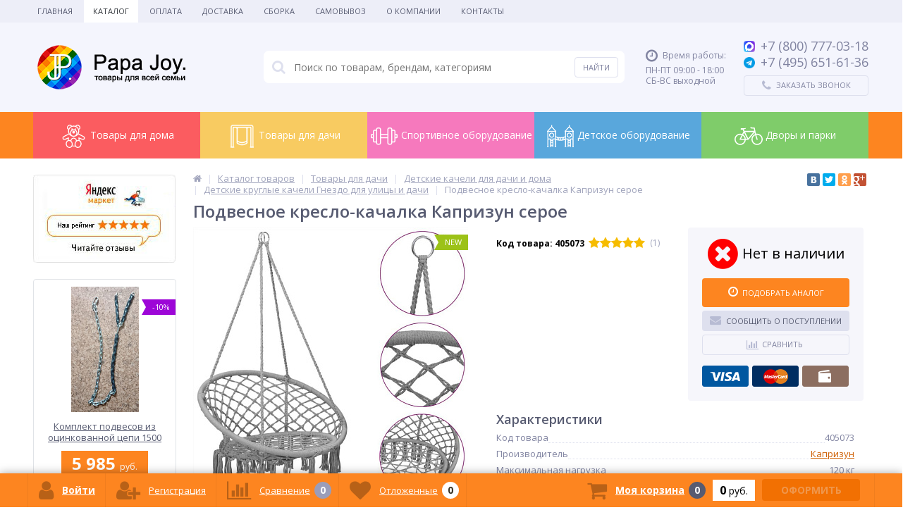

--- FILE ---
content_type: text/html; charset=UTF-8
request_url: https://papa-joy.ru/catalog/products/podvesnoe-kreslo-kachalka-kaprizun-seroe/
body_size: 293519
content:
<!DOCTYPE html>
<html lang="ru">
<head>
	<meta name="yandex-verification" content="b32205cd8ffc2a00" />
	<link rel="shortcut icon" type="image/x-icon" href="/bitrix/templates/elektro_flat/favicon.ico" />	
	<link rel="apple-touch-icon" sizes="57x57" href="/bitrix/templates/elektro_flat/images/apple-touch-icon-114_pj.png" />
	<link rel="apple-touch-icon" sizes="114x114" href="/bitrix/templates/elektro_flat/images/apple-touch-icon-114_pj.png" />
	<link rel="apple-touch-icon" sizes="72x72" href="/bitrix/templates/elektro_flat/images/apple-touch-icon-144_pj.png" />
	<link rel="apple-touch-icon" sizes="144x144" href="/bitrix/templates/elektro_flat/images/apple-touch-icon-144_pj.png" />
		<title>Купить Детскую качель-лодку MoyDvor SAC000420 недорого в Москве, цена на Детскую качель-лодку MoyDvor SAC000420 в интернет магазине, отзывы о Детской качели-лодке MoyDvor SAC000420, фото, описание.</title>
	<meta http-equiv="Content-Type" content="text/html; charset=UTF-8" />
<meta name="robots" content="index, follow" />
<meta name="keywords" content="подвесное кресло-качалка капризун серое купить недорого москва отзывы цены интернет магазин фото" />
<meta name="description" content="Подвесное кресло-качалка Капризун серое в интернет магазине Papa-Joy. Гарантия на Детскую качель-лодку MoyDvor SAC000420 и весь ассортимент магазина. Быстрая доставка заказа по Москве и России." />
<link rel="canonical" href="http://papa-joy.ru/catalog/products/podvesnoe-kreslo-kachalka-kaprizun-seroe/" />
<script type="text/javascript" data-skip-moving="true">(function(w, d, n) {var cl = "bx-core";var ht = d.documentElement;var htc = ht ? ht.className : undefined;if (htc === undefined || htc.indexOf(cl) !== -1){return;}var ua = n.userAgent;if (/(iPad;)|(iPhone;)/i.test(ua)){cl += " bx-ios";}else if (/Windows/i.test(ua)){cl += ' bx-win';}else if (/Macintosh/i.test(ua)){cl += " bx-mac";}else if (/Linux/i.test(ua) && !/Android/i.test(ua)){cl += " bx-linux";}else if (/Android/i.test(ua)){cl += " bx-android";}cl += (/(ipad|iphone|android|mobile|touch)/i.test(ua) ? " bx-touch" : " bx-no-touch");cl += w.devicePixelRatio && w.devicePixelRatio >= 2? " bx-retina": " bx-no-retina";var ieVersion = -1;if (/AppleWebKit/.test(ua)){cl += " bx-chrome";}else if (/Opera/.test(ua)){cl += " bx-opera";}else if (/Firefox/.test(ua)){cl += " bx-firefox";}ht.className = htc ? htc + " " + cl : cl;})(window, document, navigator);</script>


<link href="https://maxcdn.bootstrapcdn.com/font-awesome/4.7.0/css/font-awesome.min.css" type="text/css"  rel="stylesheet" />
<link href="https://fonts.googleapis.com/css?family=Open+Sans:400,300,600,700&subset=latin,cyrillic-ext" type="text/css"  rel="stylesheet" />
<link href="/bitrix/js/ui/design-tokens/dist/ui.design-tokens.min.css?167648329722029" type="text/css"  rel="stylesheet" />
<link href="/bitrix/js/ui/fonts/opensans/ui.font.opensans.min.css?16764831732320" type="text/css"  rel="stylesheet" />
<link href="/bitrix/js/main/popup/dist/main.popup.bundle.min.css?170196943926598" type="text/css"  rel="stylesheet" />
<link href="/bitrix/cache/css/s1/elektro_flat/page_622783a38062ddb70623fe7cf55fa1a1/page_622783a38062ddb70623fe7cf55fa1a1_v1.css?17694150423007" type="text/css"  rel="stylesheet" />
<link href="/bitrix/cache/css/s1/elektro_flat/template_5e23e7dc21ca4b5a4e480c8b5ecb74cb/template_5e23e7dc21ca4b5a4e480c8b5ecb74cb_v1.css?1769415042423758" type="text/css"  data-template-style="true" rel="stylesheet" />







<meta name='viewport' content='width=device-width, initial-scale=1.0' />

			
<meta property='og:title' content='Подвесное кресло-качалка Капризун серое' />
<meta property='og:description' content='' />
<meta property='og:url' content='/catalog/products/podvesnoe-kreslo-kachalka-kaprizun-seroe/' />
<meta property='og:image' content='/upload/iblock/994/vo3224v4grqrdnh2was2a5iijdu8a3r6.jpg' />
<meta property='og:image' content='/upload/iblock/190/pv5w1ku782o1cneb9o3a19bj7izp60t1.jpg' />
<meta property='og:image' content='/upload/iblock/cd2/pgtd1gor4q01359o06xxolgeupiob8sn.jpg' />



	
	</head>
<body itemscope itemtype="http://schema.org/WebPage">
			<div class="bx-panel">
			</div>
	<div class="bx-include-empty">
			</div>
	<div class="body clvh">
		<div class="page-wrapper bg-repeat-x bg-repeat-y bg-fixed">
							<div class="top-menu">
					<div class="center">
						
<ul class="store-horizontal">
	<li><a href="/">Главная</a></li>
					<li class='active'>
					<a href="/catalog/">Каталог</a>
				</li>
							<li>
					<a href="/shipping_and_payment/payments/">Оплата</a>
				</li>
							<li>
					<a href="/shipping_and_payment/delivery/">Доставка</a>
				</li>
							<li>
					<a href="/shipping_and_payment/assembly/">Сборка</a>
				</li>
							<li>
					<a href="/shipping_and_payment/samovyvoz/">Самовывоз</a>
				</li>
							<li>
					<a href="/about/o-nas/">О Компании</a>
				</li>
							<li>
					<a href="/about/contacts/">Контакты</a>
				</li>
			</ul>

					</div>
				</div>
						
			<header>
				<div class="center">
					<div class="header_1">
						<div class="logo">
							<a href="/"><img src="/bitrix/templates/elektro_flat/images/logo_pj.png" alt="logo" /></a>						</div>
					</div>
					<div class="header_2">
							<div id="altop_search" class="form-box">
		<form action="/catalog/">
			<i class="fa fa-search"></i>
			<input type="text" name="q" id="title-search-input" class="" maxlength="50" autocomplete="off" placeholder="Поиск по товарам, брендам, категориям" value="" />
			<input type="submit" name="submit" class="" value="Найти" />
		</form>
	</div>

 					</div>
					<div class="header_3">
						<div class="schedule">
							<p class='time'><i class='fa fa-clock-o'></i><span>Время работы:</span></p><p>ПН-ПТ 09:00 - 18:00<br />СБ-ВС выходной</p>						</div>
					</div>
					<div class="header_4">
						<div class="contacts">
							<!--'start_frame_cache_geolocation'-->	<div class="telephone"><p><a href="https://max.ru/u/f9LHodD0cOJca6onmnpX_W9AAZyF422FyZjQGT2P9kyZc21xC5wAbfCpCZ4" target="_blank"><span class="icon max"></span></a><a href="tel:+78007770318" style="text-decoration: none"><span>+7 (800)</span><span> 777-03-18</span></a></p>
<p><a href="https://t.me/papa_joy_ru" target="_blank"><span class="icon telegram"></span></a><a href="tel:+74956516136" style="text-decoration: none"><span>+7 (495)</span><span> 651-61-36</span></a></p>
</div>
<!--'end_frame_cache_geolocation'-->							<a id="callbackAnch" class="btn_buy apuo callback_anch" href="javascript:void(0)"><span class="cont"><i class="fa fa-phone"></i><span class="text">Заказать звонок</span></span></a>
							<!--'start_frame_cache_callback_s1'-->
<!--'end_frame_cache_callback_s1'-->						</div>
					</div>
				</div>
			</header>
													<div class="top-catalog pj__style">
<div class="center">
<ul class="left-menu">
					<li class="parent" style="background-color: #fb5c60">
					<a href="/catalog/detskie-tovary/">
						<div class="icon" style="background-image: url(/upload/iblock/ce0/ce01c5f307d14e7d588238ae7952415a.png);"></div>
						Товары для дома					</a>
					<div class="catalog-section-childs" style="border-color: #fb5c60">
						<div class="section__2">
				<div class="title" style="border-bottom-color: #fb5c60"><a href="/catalog/detskie-igrushki-i-igry/" title="Детские игрушки и игры">Детские игрушки и игры</a></div>
					<div class="sub"><a href="/catalog/detskie-syuzhetno-rolevye-nabory/" title="Детские сюжетно-ролевые наборы">Детские сюжетно-ролевые наборы</a></div>
					<div class="sub"><a href="/catalog/doski-dlya-risovaniya/" title="Доски для рисования">Доски для рисования</a></div>
					<div class="sub"><a href="/catalog/igrovye-kovriki-i-myagkie-poly/" title="Игровые коврики и мягкие полы">Игровые коврики и мягкие полы</a></div>
					<div class="sub"><a href="/catalog/igrovye-konstruktory/" title="Игровые конструкторы">Игровые конструкторы</a></div>
					<div class="sub"><a href="/catalog/detskie-igrovye-palatki/" title="Игровые палатки">Игровые палатки</a></div>
					<div class="sub"><a href="/catalog/detskie-kachalki/" title="Каталки и качалки">Каталки и качалки</a></div>
					<div class="sub"><a href="/catalog/kukolnye-domiki/" title="Кукольные домики">Кукольные домики</a></div>
					<div class="sub"><a href="/catalog/myagkie-konstruktory-i-moduli/" title="Мягкие конструкторы и модули">Мягкие конструкторы и модули</a></div>
		</div>			<div class="section__2">
				<div class="title" style="border-bottom-color: #fb5c60"><a href="/catalog/sportivnye-kompleksy-dlya-doma/" title="Детские спортивные комплексы для дома">Детские спортивные комплексы для дома</a></div>
					<div class="sub"><a href="/catalog/maty-sportivnye-gimnasticheskie/" title="Маты спортивные гимнастические">Маты спортивные гимнастические</a></div>
					<div class="sub"><a href="/catalog/napolnye-sportivnye-kompleksy-dlya-malyshey/" title="Напольные спортивные комплексы">Напольные спортивные комплексы</a></div>
					<div class="sub"><a href="/catalog/trenazhyery-dlya-myshts-spiny-i-pozvonochnika/" title="Тренажёры для спины ">Тренажёры для спины </a></div>
					<div class="sub"><a href="/catalog/turniki-brusya/" title="Турники Брусья">Турники Брусья</a></div>
					<div class="sub"><a href="/catalog/shvedskie-stenki/" title="Шведские стенки">Шведские стенки</a></div>
					<div class="sub"><a href="/catalog/komplektuyushchie-k-shvedskim-stenkam/" title="Комплектующие к шведским стенкам">Комплектующие к шведским стенкам</a></div>
		</div>			<div class="section__2">
				<div class="title" style="border-bottom-color: #fb5c60"><a href="/catalog/sportivnye-trenazhery-dlya-doma/" title="Спортивные тренажеры для дома">Спортивные тренажеры для дома</a></div>
					<div class="sub"><a href="/catalog/boks-i-edinoborstva/" title="Бокс и единоборства">Бокс и единоборства</a></div>
					<div class="sub"><a href="/catalog/detskie-trenazhyery/" title="Детские тренажёры">Детские тренажёры</a></div>
					<div class="sub"><a href="/catalog/inversionnye-stoly/" title="Инверсионные столы">Инверсионные столы</a></div>
					<div class="sub"><a href="/catalog/kardiotrenazhery/" title="Кардиотренажеры">Кардиотренажеры</a></div>
					<div class="sub"><a href="/catalog/massazhnye-stoly/" title="Массажные столы">Массажные столы</a></div>
					<div class="sub"><a href="/catalog/silovye-trenazhery/" title="Силовые тренажеры">Силовые тренажеры</a></div>
		</div>			<div class="section__2">
				<div class="title" style="border-bottom-color: #fb5c60"><a href="/catalog/detskaya-mebel/" title="Детская мебель">Детская мебель</a></div>
					<div class="sub"><a href="/catalog/dvukhyarusnye-krovati/" title="Двухъярусные кровати">Двухъярусные кровати</a></div>
					<div class="sub"><a href="/catalog/detskie-i-podrostkovye-krovati/" title="Детские и подростковые кровати">Детские и подростковые кровати</a></div>
					<div class="sub"><a href="/catalog/manezhi/" title="Детские игровые манежи для игровой комнаты">Детские игровые манежи для игровой комнаты</a></div>
					<div class="sub"><a href="/catalog/detskie-komody-i-stellazhi-dlya-igrovoy-komnaty/" title="Детские комоды и стеллажи для игровой комнаты">Детские комоды и стеллажи для игровой комнаты</a></div>
					<div class="sub"><a href="/catalog/detskie-stoly-i-stulya/" title="Детские столы и стулья для игровой комнаты">Детские столы и стулья для игровой комнаты</a></div>
					<div class="sub"><a href="/catalog/krovati-cherdaki-s-igrovoy-zonoy/" title="Кровати чердаки с игровой зоной">Кровати чердаки с игровой зоной</a></div>
					<div class="sub"><a href="/catalog/stulchiki-dlya-kormleniya/" title="Стульчики для кормления">Стульчики для кормления</a></div>
		</div>			<div class="section__2">
				<div class="title" style="border-bottom-color: #fb5c60"><a href="/catalog/detskie-igrovye-ugolki-dlya-pomeshcheniy/" title="Детские игровые уголки для помещений">Детские игровые уголки для помещений</a></div>
		</div>			<div class="section__2">
				<div class="title" style="border-bottom-color: #fb5c60"><a href="/catalog/tovary-dlya-shkoly/" title="Товары для школы">Товары для школы</a></div>
					<div class="sub"><a href="/catalog/aksessuary-dlya-shkoly/" title="Аксессуары для школы">Аксессуары для школы</a></div>
					<div class="sub"><a href="/catalog/detskaya-mebel-dlya-shkolnikov/" title="Детская мебель для школьников">Детская мебель для школьников</a></div>
		</div>			<div class="section__2">
				<div class="title" style="border-bottom-color: #fb5c60"><a href="/catalog/optika/" title="Оптика">Оптика</a></div>
					<div class="sub"><a href="/catalog/aksessuary-dlya-teleskopov/" title="Аксессуары для телескопов">Аксессуары для телескопов</a></div>
					<div class="sub"><a href="/catalog/binokli/" title="Бинокли">Бинокли</a></div>
					<div class="sub"><a href="/catalog/podzornye-truby/" title="Зрительные трубы">Зрительные трубы</a></div>
					<div class="sub"><a href="/catalog/mikroskopy/" title="Микроскопы">Микроскопы</a></div>
					<div class="sub"><a href="/catalog/monokulyary/" title="Монокуляры">Монокуляры</a></div>
					<div class="sub"><a href="/catalog/nabory-dlya-issledovaniy/" title="Наборы для исследований">Наборы для исследований</a></div>
					<div class="sub"><a href="/catalog/okulyary/" title="Окуляры">Окуляры</a></div>
					<div class="sub"><a href="/catalog/teleskopy/" title="Телескопы">Телескопы</a></div>
		</div>			<div class="section__2">
				<div class="title" style="border-bottom-color: #fb5c60"><a href="/catalog/igrovye-stoly/" title="Игровые столы">Игровые столы</a></div>
					<div class="sub"><a href="/catalog/aksessuary-dlya-igrovykh-stolov/" title="Аксессуары для игровых столов">Аксессуары для игровых столов</a></div>
					<div class="sub"><a href="/catalog/bilyardnyy-stol/" title="Бильярдный стол">Бильярдный стол</a></div>
					<div class="sub"><a href="/catalog/nardy-shashki-shakhmaty-i-darsts/" title="Нарды-шашки, шахматы и дарстс">Нарды-шашки, шахматы и дарстс</a></div>
					<div class="sub"><a href="/catalog/nastolnyy-aerohokkey/" title="Настольный аэрохоккей">Настольный аэрохоккей</a></div>
					<div class="sub"><a href="/catalog/nastolnyy-tennis/" title="Настольный теннис">Настольный теннис</a></div>
					<div class="sub"><a href="/catalog/nastolniy-futbol/" title="Настольный футбол">Настольный футбол</a></div>
					<div class="sub"><a href="/catalog/nastolnyy-khokkey/" title="Настольный хоккей">Настольный хоккей</a></div>
					<div class="sub"><a href="/catalog/universalnye/" title="Универсальные игровые столы">Универсальные игровые столы</a></div>
		</div>			<div class="section__2">
				<div class="title" style="border-bottom-color: #fb5c60"><a href="/catalog/iskusstvennye-elki/" title="Искусственные елки">Искусственные елки</a></div>
		</div>				<li class="parent" style="background-color: #f8cb61">
					<a href="/catalog/dom-i-dacha/">
						<div class="icon" style="background-image: url(/upload/iblock/fe5/fe50cac5909a8c33d0f72bbcab659896.png);"></div>
						Товары для дачи					</a>
					<div class="catalog-section-childs" style="border-color: #f8cb61">
						<div class="section__2">
				<div class="title" style="border-bottom-color: #f8cb61"><a href="/catalog/basseyny-dlya-dachi/" title="Бассейны для дачи">Бассейны для дачи</a></div>
					<div class="sub"><a href="/catalog/detskie-basseyny/" title="Детские бассейны">Детские бассейны</a></div>
					<div class="sub"><a href="/catalog/karkasnye-basseyny/" title="Каркасные бассейны">Каркасные бассейны</a></div>
					<div class="sub"><a href="/catalog/naduvnye-basseyny/" title="Надувные бассейны">Надувные бассейны</a></div>
					<div class="sub"><a href="/catalog/spa-basseyny/" title="СПА бассейны">СПА бассейны</a></div>
					<div class="sub"><a href="/catalog/detskie-sukhie-basseyny/" title="Сухие бассейны">Сухие бассейны</a></div>
					<div class="sub"><a href="/catalog/aksessuary-dlya-basseynov/" title="Аксессуары для бассейнов">Аксессуары для бассейнов</a></div>
		</div>			<div class="section__2">
				<div class="title" style="border-bottom-color: #f8cb61"><a href="/catalog/batuty-dlya-dachi/" title="Батуты для дачи">Батуты для дачи</a></div>
					<div class="sub"><a href="/catalog/batuty-s-setkoy/" title="Батуты с сеткой">Батуты с сеткой</a></div>
					<div class="sub"><a href="/catalog/batuty-bez-setki/" title="Батуты без сетки">Батуты без сетки</a></div>
					<div class="sub"><a href="/catalog/naduvnye-batuty/" title="Надувные батуты">Надувные батуты</a></div>
					<div class="sub"><a href="/catalog/batuty-detskie/" title="Мини батуты детские">Мини батуты детские</a></div>
					<div class="sub"><a href="/catalog/batuty-pryamougolnye/" title="Батуты прямоугольные">Батуты прямоугольные</a></div>
					<div class="sub"><a href="/catalog/aksessuary-dlya-batutov/" title="Аксессуары для батутов">Аксессуары для батутов</a></div>
		</div>			<div class="section__2">
				<div class="title" style="border-bottom-color: #f8cb61"><a href="/catalog/detskie-gorki/" title="Горки для дачи">Горки для дачи</a></div>
					<div class="sub"><a href="/catalog/detskie-gorki-bez-kacheley/" title="Горки без качелей">Горки без качелей</a></div>
					<div class="sub"><a href="/catalog/detskie-gorki-s-kachelyami/" title="Горки с качелями для дачи">Горки с качелями для дачи</a></div>
					<div class="sub"><a href="/catalog/zimnie-derevyannye-gorki/" title="Деревянные горки">Деревянные горки</a></div>
					<div class="sub"><a href="/catalog/plastikovye-skaty-dlya-detskikh-gorok/" title="Скаты для горок">Скаты для горок</a></div>
		</div>			<div class="section__2">
				<div class="title" style="border-bottom-color: #f8cb61"><a href="/catalog/detskie-kompleksy-i-ploshchadki-dlya-dachi/" title="Детские игровые комплексы и площадки для дачи">Детские игровые комплексы и площадки для дачи</a></div>
					<div class="sub"><a href="/catalog/derevyannye-igrovye-kompleksy/" title="Деревянные игровые комплексы">Деревянные игровые комплексы</a></div>
					<div class="sub"><a href="/catalog/zimnie-detskie-ploshchadki/" title="Зимние игровые комплексы">Зимние игровые комплексы</a></div>
					<div class="sub"><a href="/catalog/plastikovye-igrovye-kompleksy/" title="Пластиковые игровые комплексы">Пластиковые игровые комплексы</a></div>
					<div class="sub"><a href="/catalog/sportivnye-igrovye-kompleksy/" title="Спортивные игровые комплексы">Спортивные игровые комплексы</a></div>
					<div class="sub"><a href="/catalog/dopolnitelnye-aksessuary-k-igrovym-kompleksam/" title="Комплектующие для игровых комплексов">Комплектующие для игровых комплексов</a></div>
		</div>			<div class="section__2">
				<div class="title" style="border-bottom-color: #f8cb61"><a href="/catalog/detskiy-transport/" title="Детский транспорт для улицы">Детский транспорт для улицы</a></div>
					<div class="sub"><a href="/catalog/detskie-velobalansiry/" title="Велобалансиры детские">Велобалансиры детские</a></div>
					<div class="sub"><a href="/catalog/velomobili/" title="Веломобили">Веломобили</a></div>
					<div class="sub"><a href="/catalog/velopritsepy/" title="Велоприцепы">Велоприцепы</a></div>
					<div class="sub"><a href="/catalog/detskie-mashiny-katalki/" title="Машины-каталки">Машины-каталки</a></div>
					<div class="sub"><a href="/catalog/detskie-elektromobili/" title="Электромобили">Электромобили</a></div>
		</div>			<div class="section__2">
				<div class="title" style="border-bottom-color: #f8cb61"><a href="/catalog/domiki-detskie/" title="Домики детские для дачи">Домики детские для дачи</a></div>
					<div class="sub"><a href="/catalog/detskie-domiki-derevyannye/" title="Детские домики деревянные">Детские домики деревянные</a></div>
					<div class="sub"><a href="/catalog/detskie-domiki-dlya-dachi/" title="Детские домики для дачи">Детские домики для дачи</a></div>
					<div class="sub"><a href="/catalog/detskie-domiki-plastikovye/" title="Детские домики пластиковые">Детские домики пластиковые</a></div>
					<div class="sub"><a href="/catalog/detskie-domiki-s-gorkoy/" title="Детские домики с горкой">Детские домики с горкой</a></div>
		</div>			<div class="section__2">
				<div class="title" style="border-bottom-color: #f8cb61"><a href="/catalog/zimnie-tovary/" title="Зимние виды спорта">Зимние виды спорта</a></div>
					<div class="sub"><a href="/catalog/aksessuary-dlya-sanok/" title="Аксессуары, запчасти">Аксессуары, запчасти</a></div>
					<div class="sub"><a href="/catalog/sanki/" title="Детские санки">Детские санки</a></div>
					<div class="sub"><a href="/catalog/konverty-dlya-sanok-matrasiki-mufty/" title="Конверты для санок, матрасики, муфты">Конверты для санок, матрасики, муфты</a></div>
					<div class="sub"><a href="/catalog/konki/" title="Коньки ледовые">Коньки ледовые</a></div>
					<div class="sub"><a href="/catalog/ledyanki/" title="Ледянки">Ледянки</a></div>
					<div class="sub"><a href="/catalog/sanki-kolyaska/" title="Санки - коляски">Санки - коляски</a></div>
					<div class="sub"><a href="/catalog/snegokaty/" title="Снегокаты">Снегокаты</a></div>
					<div class="sub"><a href="/catalog/tyubingi/" title="Тюбинги">Тюбинги</a></div>
		</div>			<div class="section__2">
				<div class="title" style="border-bottom-color: #f8cb61"><a href="/catalog/pesochnitsy/" title="Песочницы для дачи">Песочницы для дачи</a></div>
					<div class="sub"><a href="/catalog/pesochnitsy-s-kryshey/" title=" Песочницы с крышей"> Песочницы с крышей</a></div>
					<div class="sub"><a href="/catalog/derevyannye-pesochnitsy/" title="Деревянные песочницы">Деревянные песочницы</a></div>
					<div class="sub"><a href="/catalog/pesochnitsy-s-kryshkoy/" title="Песочницы с крышкой">Песочницы с крышкой</a></div>
					<div class="sub"><a href="/catalog/plastikovye-pesochnitsy/" title="Пластиковые песочницы">Пластиковые песочницы</a></div>
					<div class="sub"><a href="/catalog/chekhly-dlya-pesochnits/" title="Чехлы для песочниц">Чехлы для песочниц</a></div>
					<div class="sub"><a href="/catalog/nabor-igrushek-dlya-pesochnitsy/" title="Набор игрушек для песочницы">Набор игрушек для песочницы</a></div>
		</div>			<div class="section__2">
				<div class="title" style="border-bottom-color: #f8cb61"><a href="/catalog/puteshestviya-i-turizm/" title="Путешествия и туризм">Путешествия и туризм</a></div>
					<div class="sub"><a href="/catalog/turisticheskie-palatki/" title="Туристические палатки">Туристические палатки</a></div>
					<div class="sub"><a href="/catalog/pokhodnaya-mebel/" title="Походная мебель">Походная мебель</a></div>
		</div>			<div class="section__2">
				<div class="title" style="border-bottom-color: #f8cb61"><a href="/catalog/dachnaya-mebel/" title="Садовая уличная мебель для дачи">Садовая уличная мебель для дачи</a></div>
					<div class="sub"><a href="/catalog/detskaya-ulichnaya-mebel-dlya-dachi/" title="Детская уличная мебель для дачи">Детская уличная мебель для дачи</a></div>
					<div class="sub"><a href="/catalog/divany-ulichnye-dlya-dachi/" title="Диваны уличные для дачи">Диваны уличные для дачи</a></div>
					<div class="sub"><a href="/catalog/zonty-sadovye-dlya-dachi/" title="Зонты садовые для дачи">Зонты садовые для дачи</a></div>
					<div class="sub"><a href="/catalog/kaminy-grili-i-mangaly-dlya-dachi/" title="Камины, грили и мангалы для дачи">Камины, грили и мангалы для дачи</a></div>
					<div class="sub"><a href="/catalog/komplekty-mebeli-s-divanam-dlya-dachi/" title="Комплекты мебели с диванам для дачи">Комплекты мебели с диванам для дачи</a></div>
					<div class="sub"><a href="/catalog/komplekty-mebeli-s-kreslami-dlya-dachi/" title="Комплекты мебели с креслами для дачи">Комплекты мебели с креслами для дачи</a></div>
					<div class="sub"><a href="/catalog/komplekty-mebeli-so-stulyami-dlya-dachi/" title="Комплекты мебели со стульями для дачи">Комплекты мебели со стульями для дачи</a></div>
					<div class="sub"><a href="/catalog/komplekty-obedennoy-mebeli-dlya-dachi/" title="Комплекты обеденной мебели для дачи">Комплекты обеденной мебели для дачи</a></div>
					<div class="sub"><a href="/catalog/podvesnye-kresla-dlya-dachi/" title="Подвесные кресла для дачи">Подвесные кресла для дачи</a></div>
					<div class="sub"><a href="/catalog/sadovye-kacheli-dlya-dachi/" title="Садовые качели для дачи">Садовые качели для дачи</a></div>
					<div class="sub"><a href="/catalog/sarai-khozbloki-i-yashchiki-dlya-khraneniya-dlya-dachi/" title="Сараи, хозблоки и ящики для хранения для дачи">Сараи, хозблоки и ящики для хранения для дачи</a></div>
					<div class="sub"><a href="/catalog/stoly-ulichnye-dlya-dachi/" title="Столы уличные для дачи">Столы уличные для дачи</a></div>
					<div class="sub"><a href="/catalog/stulya-i-kresla-ulichnye-dlya-dachi/" title="Стулья и кресла уличные для дачи">Стулья и кресла уличные для дачи</a></div>
					<div class="sub"><a href="/catalog/shatry-i-tenty-sadovye-dlya-sady/" title="Шатры и тенты садовые для сады">Шатры и тенты садовые для сады</a></div>
					<div class="sub"><a href="/catalog/shezlongi-dlya-dachi/" title="Шезлонги для дачи">Шезлонги для дачи</a></div>
		</div>			<div class="section__2">
				<div class="title" style="border-bottom-color: #f8cb61"><a href="/catalog/detskie-kacheli/" title="Детские качели для дачи">Детские качели для дачи</a></div>
					<div class="sub"><a href="/catalog/detskie-derevyannye-kacheli/" title="Деревянные качели для дачи">Деревянные качели для дачи</a></div>
					<div class="sub"><a href="/catalog/detskie-kacheli-balansiry-kachalki-karuseli/" title="Детские качели - балансиры, качалки, карусели">Детские качели - балансиры, качалки, карусели</a></div>
					<div class="sub"><a href="/catalog/kruglye-kacheli-gnezdo/" title="Качели гнездо для дачи">Качели гнездо для дачи</a></div>
					<div class="sub"><a href="/catalog/kacheli-dvukhmestnye/" title="Качели двойные для дачи">Качели двойные для дачи</a></div>
					<div class="sub"><a href="/catalog/dlya-dachi/" title="Качели для дачи для дачи">Качели для дачи для дачи</a></div>
					<div class="sub"><a href="/catalog/kacheli-na-chetyrekh-i-bolee-podvesakh/" title="Качели на четырех и более подвесах для дачи">Качели на четырех и более подвесах для дачи</a></div>
					<div class="sub"><a href="/catalog/kacheli-s-odnim-podvesom-dlya-dachi/" title="Качели с одним подвесом для дачи">Качели с одним подвесом для дачи</a></div>
					<div class="sub"><a href="/catalog/kacheli-troynye/" title="Качели тройные для дачи">Качели тройные для дачи</a></div>
					<div class="sub"><a href="/catalog/kachelnye-ramy-bez-podvesov/" title="Качельные рамы без подвесов для дачи">Качельные рамы без подвесов для дачи</a></div>
					<div class="sub"><a href="/catalog/detskie-metallicheskie-kacheli/" title="Металлические качели для дачи">Металлические качели для дачи</a></div>
					<div class="sub"><a href="/catalog/plastikovye-kacheli/" title="Пластиковые качели для дачи">Пластиковые качели для дачи</a></div>
					<div class="sub"><a href="/catalog/podvesnye-kacheli/" title="Подвесные качели для дачи">Подвесные качели для дачи</a></div>
		</div>			<div class="section__2">
				<div class="title" style="border-bottom-color: #f8cb61"><a href="/catalog/komandnye-vidy-sporta/" title="Командные виды спорта">Командные виды спорта</a></div>
					<div class="sub"><a href="/catalog/basketbol/" title="Баскетбол">Баскетбол</a></div>
					<div class="sub"><a href="/catalog/voleybol/" title="Волейбол">Волейбол</a></div>
					<div class="sub"><a href="/catalog/futbol/" title="Футбол">Футбол</a></div>
		</div></div></li>				<li class="parent" style="background-color: #f679bd">
					<a href="/catalog/oborudovanie-dlya-sportivnykh-ploshchadok/">
						<div class="icon" style="background-image: url(/upload/iblock/75c/75c194ca8a4546fae4f3a035758dfca8.png);"></div>
						Спортивное оборудование					</a>
					<div class="catalog-section-childs" style="border-color: #f679bd">
						<div class="section__2">
				<div class="title" style="border-bottom-color: #f679bd"><a href="/catalog/oborudovanie-dlya-workout-ploshchadok/" title="Оборудование для Воркаут (Workout) площадок">Оборудование для Воркаут (Workout) площадок</a></div>
					<div class="sub"><a href="/catalog/brusya-dlya-sportivnykh-ploshchadok/" title="Брусья для спортивных площадок">Брусья для спортивных площадок</a></div>
					<div class="sub"><a href="/catalog/vorkaut-kompleksy-dlya-sportivnykh-ploshchadok/" title="Воркаут комплексы для спортивных площадок">Воркаут комплексы для спортивных площадок</a></div>
					<div class="sub"><a href="/catalog/rukokhody-dlya-sportivnykh-ploshchadok/" title="Рукоходы для спортивных площадок">Рукоходы для спортивных площадок</a></div>
					<div class="sub"><a href="/catalog/skami-gimnasticheskie-ulichnye/" title="Скамьи гимнастические уличные">Скамьи гимнастические уличные</a></div>
					<div class="sub"><a href="/catalog/turniki-dlya-sportivnykh-ploshchadok/" title="Турники для спортивных площадок">Турники для спортивных площадок</a></div>
					<div class="sub"><a href="/catalog/shvedskie-stenki-i-skalodromy-dlya-sportivnykh-ploshchadok/" title="Шведские стенки и скалодромы для спортивных площадок">Шведские стенки и скалодромы для спортивных площадок</a></div>
		</div>			<div class="section__2">
				<div class="title" style="border-bottom-color: #f679bd"><a href="/catalog/oborudovanie-eko-dlya-vorkaut-workout-ploshchadok/" title="Оборудование Эко для Воркаут (Workout) площадок">Оборудование Эко для Воркаут (Workout) площадок</a></div>
		</div>			<div class="section__2">
				<div class="title" style="border-bottom-color: #f679bd"><a href="/catalog/oborudovanie-dlya-komandnykh-igr-na-ulitse/" title="Командные игры на уличных спортивных площадках">Командные игры на уличных спортивных площадках</a></div>
					<div class="sub"><a href="/catalog/basketbolnye-stoyki-i-shchity/" title="Баскетбольные стойки и щиты">Баскетбольные стойки и щиты</a></div>
					<div class="sub"><a href="/catalog/gonki-s-prepyatstviyami-dlya-ulichnoy-ploshchadki/" title="Гонки с препятствиями для уличной площадки">Гонки с препятствиями для уличной площадки</a></div>
					<div class="sub"><a href="/catalog/stoyki-voleybolnye-/" title="Стойки волейбольные ">Стойки волейбольные </a></div>
					<div class="sub"><a href="/catalog/tennisnye-stoly/" title="Теннисные столы">Теннисные столы</a></div>
					<div class="sub"><a href="/catalog/tribuny-tenevye-navesy-i-drugoe-oborudovanie-dlya-sportivnykh-meropriyatiy-/" title="Трибуны, теневые навесы и другое оборудование для спортивных мероприятий ">Трибуны, теневые навесы и другое оборудование для спортивных мероприятий </a></div>
					<div class="sub"><a href="/catalog/futbolnye-i-khokkeynye-vorota/" title="Футбольные и хоккейные ворота">Футбольные и хоккейные ворота</a></div>
					<div class="sub"><a href="/catalog/futbolnye-i-khokkeynye-korobki-dlya-sportivnykh-ploshchadok/" title="Футбольные и хоккейные коробки для спортивных площадок">Футбольные и хоккейные коробки для спортивных площадок</a></div>
					<div class="sub"><a href="/catalog/khokkeynye-i-futbolnye-korobki-eko-dlya-sportivnykh-ploshchadok/" title="Хоккейные и футбольные коробки Эко для спортивных площадок">Хоккейные и футбольные коробки Эко для спортивных площадок</a></div>
					<div class="sub"><a href="/catalog/shakhmatnye-stoly/" title="Шахматные столы">Шахматные столы</a></div>
					<div class="sub"><a href="/catalog/polosy-prepyatstviy-dlya-ulichnoy-ploshchadki/" title="Полосы препятствий для уличной площадки">Полосы препятствий для уличной площадки</a></div>
		</div>			<div class="section__2">
				<div class="title" style="border-bottom-color: #f679bd"><a href="/catalog/shvedskie-stenki-i-turniki-dlya-dachi/" title="Шведские стенки и турники для дачи">Шведские стенки и турники для дачи</a></div>
					<div class="sub"><a href="/catalog/gimnasticheskie-kompleksy-dlya-dachi/" title="Гимнастические комплексы для дачи">Гимнастические комплексы для дачи</a></div>
					<div class="sub"><a href="/catalog/komplektuyushchie-dlya-shvedskikh-stenok-i-vorkautov-dlya-dachi/" title="Комплектующие для шведских стенок и воркаутов для дачи">Комплектующие для шведских стенок и воркаутов для дачи</a></div>
					<div class="sub"><a href="/catalog/mobilnye-sportivnye-kompleksy-dlya-dachi/" title="Мобильные спортивные комплексы для дачи">Мобильные спортивные комплексы для дачи</a></div>
					<div class="sub"><a href="/catalog/turniki-rukokhody-brusya-i-sportivnye-skami-dlya-dachi/" title="Турники, рукоходы, брусья и спортивные скамьи для дачи">Турники, рукоходы, брусья и спортивные скамьи для дачи</a></div>
					<div class="sub"><a href="/catalog/shvedskie-stenki-c-basketbolnym-koltsom-dlya-dachi/" title="Шведские стенки c баскетбольным кольцом для дачи">Шведские стенки c баскетбольным кольцом для дачи</a></div>
					<div class="sub"><a href="/catalog/shvedskie-stenki-c-rukokhodom-dlya-dachi/" title="Шведские стенки c рукоходом для дачи">Шведские стенки c рукоходом для дачи</a></div>
					<div class="sub"><a href="/catalog/shvedskie-stenki-dlya-dachi/" title="Шведские стенки для дачи">Шведские стенки для дачи</a></div>
					<div class="sub"><a href="/catalog/shvedskie-stenki-s-kachelyami-dlya-dachi/" title="Шведские стенки с качелями для дачи">Шведские стенки с качелями для дачи</a></div>
		</div>			<div class="section__2">
				<div class="title" style="border-bottom-color: #f679bd"><a href="/catalog/ulichnye-trenazhery-dlya-sportivnykh-ploshchadok/" title="Уличные тренажеры для спортивных площадок">Уличные тренажеры для спортивных площадок</a></div>
					<div class="sub"><a href="/catalog/ulichnye-trenazhery-sport-fora-dlya-sportivnoy-ploshchadki/" title=" Уличные тренажеры Sport-Fora для спортивной площадки"> Уличные тренажеры Sport-Fora для спортивной площадки</a></div>
					<div class="sub"><a href="/catalog/ulichnye-trenazhery-dlya-lyudey-s-ogranichennymi-vozmozhnostyami/" title=" Уличные тренажеры для людей с ограниченными возможностями"> Уличные тренажеры для людей с ограниченными возможностями</a></div>
					<div class="sub"><a href="/catalog/ulichnye-trenazhery-s-izmenyaemoy-nagruzkoy-dlya-sportivnoy-ploshchadki/" title=" Уличные тренажеры с изменяемой нагрузкой для спортивной площадки"> Уличные тренажеры с изменяемой нагрузкой для спортивной площадки</a></div>
					<div class="sub"><a href="/catalog/ulichnye-trenazhery-s-peremennoy-nagruzkoy-dlya-sportivnoy-ploshchadki/" title=" Уличные тренажеры с переменной нагрузкой для спортивной площадки"> Уличные тренажеры с переменной нагрузкой для спортивной площадки</a></div>
					<div class="sub"><a href="/catalog/ulichnye-trenazhery-serii-t0-dlya-sportivnoy-ploshchadki/" title=" Уличные тренажеры серии Т0 для спортивной площадки"> Уличные тренажеры серии Т0 для спортивной площадки</a></div>
					<div class="sub"><a href="/catalog/ulichnye-trenazhery-serii-utz-dlya-sportivnoy-ploshchadki/" title=" Уличные тренажеры серии УТЗ для спортивной площадки"> Уличные тренажеры серии УТЗ для спортивной площадки</a></div>
					<div class="sub"><a href="/catalog/ulichnye-trenazhery-serii-utr-dlya-sportivnoy-ploshchadki/" title=" Уличные тренажеры серии УТР для спортивной площадки"> Уличные тренажеры серии УТР для спортивной площадки</a></div>
					<div class="sub"><a href="/catalog/ulichnye-trenazhery-serii-ft-dlya-sportivnoy-ploshchadki/" title=" Уличные тренажеры серии ФТ для спортивной площадки"> Уличные тренажеры серии ФТ для спортивной площадки</a></div>
					<div class="sub"><a href="/catalog/komplektuyushchie-dlya-ulichnykh-trenazherov/" title="Комплектующие для уличных тренажеров">Комплектующие для уличных тренажеров</a></div>
					<div class="sub"><a href="/catalog/ulichnye-kompleksy-s-trenazherami-dlya-sportivnoy-ploshchadki/" title="Уличные комплексы с тренажерами для спортивной площадки">Уличные комплексы с тренажерами для спортивной площадки</a></div>
					<div class="sub"><a href="/catalog/ulichnye-trenazhery-romana-dlya-sportivnoy-ploshchadki/" title="Уличные тренажеры Romana для спортивной площадки">Уличные тренажеры Romana для спортивной площадки</a></div>
					<div class="sub"><a href="/catalog/ulichnye-trenazhery-na-rame-dlya-sportivnoy-ploshchadki/" title="Уличные тренажеры на раме для спортивной площадки">Уличные тренажеры на раме для спортивной площадки</a></div>
					<div class="sub"><a href="/catalog/ulichnye-trenazhery-serii-vst-dlya-sportivnoy-ploshchadki/" title="Уличные тренажеры серии ВСТ для спортивной площадки">Уличные тренажеры серии ВСТ для спортивной площадки</a></div>
					<div class="sub"><a href="/catalog/ulichnye-trenazhery-so-svobodnymi-vesami-dlya-sportivnoy-ploshchadki/" title="Уличные тренажеры со свободными весами для спортивной площадки">Уличные тренажеры со свободными весами для спортивной площадки</a></div>
		</div>			<div class="section__2">
				<div class="title" style="border-bottom-color: #f679bd"><a href="/catalog/sportivnoe-oborudovanie-dlya-vypolneniya-grazhdanskikh-normativov/" title="Спортивное оборудование для выполнения гражданских нормативов">Спортивное оборудование для выполнения гражданских нормативов</a></div>
		</div>			<div class="section__2">
				<div class="title" style="border-bottom-color: #f679bd"><a href="/catalog/sportivnoe-oborudovanie-dlya-malomobilnykh-grupp-naseleniya/" title="Спортивное оборудование для маломобильных групп населения">Спортивное оборудование для маломобильных групп населения</a></div>
		</div>				<li class="parent" style="background-color: #59a7dc">
					<a href="/catalog/oborudovanie-dlya-detskih-ploshchadok/">
						<div class="icon" style="background-image: url(/upload/iblock/f7e/f7eaf7bb5fbd7eeffa3b02375c01ee8b.png);"></div>
						Детское оборудование					</a>
					<div class="catalog-section-childs" style="border-color: #59a7dc">
						<div class="section__2">
				<div class="title" style="border-bottom-color: #59a7dc"><a href="/catalog/vstraivaemye-gruntovye-batuty-dlya-detskikh-ploshchadok/" title="Встраиваемые грунтовые батуты для детских площадок">Встраиваемые грунтовые батуты для детских площадок</a></div>
		</div>			<div class="section__2">
				<div class="title" style="border-bottom-color: #59a7dc"><a href="/catalog/geoplastika-dlya-detskikh-ploshchadok/" title="Геопластика для детских площадок">Геопластика для детских площадок</a></div>
		</div>			<div class="section__2">
				<div class="title" style="border-bottom-color: #59a7dc"><a href="/catalog/gorki-dlya-detskih-ploshchadok/" title="Горки для детских площадок">Горки для детских площадок</a></div>
					<div class="sub"><a href="/catalog/gorki-s-tremya-skatami-dlya-detskikh-ploshchadok/" title=" Горки с тремя скатами для детских площадок"> Горки с тремя скатами для детских площадок</a></div>
					<div class="sub"><a href="/catalog/gorki-s-dvumya-skatami-dlya-detskikh-ploshchadok/" title="Горки с двумя скатами для детских площадок">Горки с двумя скатами для детских площадок</a></div>
					<div class="sub"><a href="/catalog/gorki-s-odnim-skatom-dlya-detskikh-ploshchadok/" title="Горки с одним скатом для детских площадок">Горки с одним скатом для детских площадок</a></div>
					<div class="sub"><a href="/catalog/gorki-eko-dlya-detskikh-ploshchadok/" title="Горки Эко для детских площадок">Горки Эко для детских площадок</a></div>
					<div class="sub"><a href="/catalog/skaty-dlya-detskikh-kompleksov/" title="Скаты для детских комплексов">Скаты для детских комплексов</a></div>
		</div>			<div class="section__2">
				<div class="title" style="border-bottom-color: #59a7dc"><a href="/catalog/igrovye-domiki-dlya-detskih-ploshchadok/" title="Игровые домики для детских площадок">Игровые домики для детских площадок</a></div>
		</div>			<div class="section__2">
				<div class="title" style="border-bottom-color: #59a7dc"><a href="/catalog/igrovye-makety-dlya-detskih-ploshchadok/" title="Игровые и развивающие макеты для детских площадок">Игровые и развивающие макеты для детских площадок</a></div>
					<div class="sub"><a href="/catalog/dorozhnye-znaki-dlya-detskikh-ploshchadok/" title="Дорожные знаки для детских площадок">Дорожные знаки для детских площадок</a></div>
					<div class="sub"><a href="/catalog/igrovye-makety-dlya-detskikh-ploshchadok/" title="Игровые макеты для детских площадок">Игровые макеты для детских площадок</a></div>
					<div class="sub"><a href="/catalog/labirinty-i-manezhi-dlya-detskikh-ploshchadok/" title="Лабиринты и манежи для детских площадок">Лабиринты и манежи для детских площадок</a></div>
					<div class="sub"><a href="/catalog/muzykalnye-i-drugie-makety-dlya-detskikh-ploshchadok/" title="Музыкальные и другие макеты для детских площадок">Музыкальные и другие макеты для детских площадок</a></div>
					<div class="sub"><a href="/catalog/razvivayushchie-makety-eko-dlya-detskikh-ploshchadok/" title="Развивающие и игровые макеты Эко для детских площадок">Развивающие и игровые макеты Эко для детских площадок</a></div>
					<div class="sub"><a href="/catalog/razvivayushchie-makety-i-bizibordy-dlya-detskikh-ploshchadok/" title="Развивающие макеты и бизиборды для детских площадок">Развивающие макеты и бизиборды для детских площадок</a></div>
		</div>			<div class="section__2">
				<div class="title" style="border-bottom-color: #59a7dc"><a href="/catalog/igrovye-kompleksy-dlya-detskikh-ploshchadok/" title="Игровые комплексы для детских площадок">Игровые комплексы для детских площадок</a></div>
					<div class="sub"><a href="/catalog/igrovye-kompleksy-romana/" title=" Игровые комплексы Romana"> Игровые комплексы Romana</a></div>
					<div class="sub"><a href="/catalog/gigantskie-igrovye-kompleksy/" title=" Игровые комплексы Замки"> Игровые комплексы Замки</a></div>
					<div class="sub"><a href="/catalog/igrovye-kompleksy-korabli-i-drugoy-transport/" title=" Игровые комплексы Корабли и другой транспорт"> Игровые комплексы Корабли и другой транспорт</a></div>
					<div class="sub"><a href="/catalog/igrovye-kompleksy-rainbow/" title="Игровые комплексы Rainbow">Игровые комплексы Rainbow</a></div>
					<div class="sub"><a href="/catalog/igrovye-kompleksy-bez-deklaratsii-eaes/" title="Игровые комплексы без декларации ЕАЭС">Игровые комплексы без декларации ЕАЭС</a></div>
					<div class="sub"><a href="/catalog/igrovye-kompleksy-bez-skatov/" title="Игровые комплексы без скатов">Игровые комплексы без скатов</a></div>
					<div class="sub"><a href="/catalog/igrovye-kompleksy-derevyannye/" title="Игровые комплексы деревянные">Игровые комплексы деревянные</a></div>
					<div class="sub"><a href="/catalog/igrovye-kompleksy-dlya-doshkolnogo-vozrasta/" title="Игровые комплексы для детей дошкольного возраста">Игровые комплексы для детей дошкольного возраста</a></div>
					<div class="sub"><a href="/catalog/igrovye-kompleksy-dlya-detey-shkolnogo-vozrasta/" title="Игровые комплексы для детей школьного возраста">Игровые комплексы для детей школьного возраста</a></div>
					<div class="sub"><a href="/catalog/igrovye-kompleksy-dlya-malomobilnykh-grupp-naseleniya/" title="Игровые комплексы для маломобильных групп населения">Игровые комплексы для маломобильных групп населения</a></div>
					<div class="sub"><a href="/catalog/igrovye-kompleksy-metallicheskie/" title="Игровые комплексы металлические">Игровые комплексы металлические</a></div>
					<div class="sub"><a href="/catalog/igrovye-kompleksy-plastikovye-/" title="Игровые комплексы пластиковые ">Игровые комплексы пластиковые </a></div>
					<div class="sub"><a href="/catalog/igrovye-kompleksy-s-vintovym-spuskom-i-spiralnym-skatom/" title="Игровые комплексы с винтовым спуском и спиральным скатом">Игровые комплексы с винтовым спуском и спиральным скатом</a></div>
					<div class="sub"><a href="/catalog/igrovye-kompleksy-s-kachelyami/" title="Игровые комплексы с качелями">Игровые комплексы с качелями</a></div>
					<div class="sub"><a href="/catalog/igrovye-kompleksy-eko-dlya-detskikh-ploshchadok/" title="Игровые комплексы Эко для детских площадок">Игровые комплексы Эко для детских площадок</a></div>
		</div>			<div class="section__2">
				<div class="title" style="border-bottom-color: #59a7dc"><a href="/catalog/interaktivnoe-kineticheskoe-oborudovannie-dlya-detskikh-ploshchadok/" title="Интерактивное кинетическое оборудование для детских площадок">Интерактивное кинетическое оборудование для детских площадок</a></div>
		</div>			<div class="section__2">
				<div class="title" style="border-bottom-color: #59a7dc"><a href="/catalog/karuseli-dlya-detskikh-ploshchadok/" title="Карусели для детских площадок">Карусели для детских площадок</a></div>
					<div class="sub"><a href="/catalog/zakladnye-dlya-karuseley/" title="Закладные для каруселей">Закладные для каруселей</a></div>
					<div class="sub"><a href="/catalog/karuseli-bez-pola-dlya-detskikh-ploshchadok/" title="Карусели без пола для детских площадок">Карусели без пола для детских площадок</a></div>
					<div class="sub"><a href="/catalog/karuseli-verevochnye-dlya-detskikh-ploshchadok/" title="Карусели веревочные для детских площадок">Карусели веревочные для детских площадок</a></div>
					<div class="sub"><a href="/catalog/karuseli-gnezda-dlya-detskikh-ploshchadok/" title="Карусели гнезда для детских площадок">Карусели гнезда для детских площадок</a></div>
					<div class="sub"><a href="/catalog/karuseli-mini-dlya-detskikh-ploshchadok/" title="Карусели мини для детских площадок">Карусели мини для детских площадок</a></div>
					<div class="sub"><a href="/catalog/karuseli-plastikovye-dlya-detskikh-ploshchadok/" title="Карусели пластиковые для детских площадок">Карусели пластиковые для детских площадок</a></div>
					<div class="sub"><a href="/catalog/karuseli-s-polom-dlya-detskikh-ploshchadok/" title="Карусели с полом для детских площадок">Карусели с полом для детских площадок</a></div>
					<div class="sub"><a href="/catalog/karuseli-eko-dlya-detskikh-ploshchadok/" title="Карусели Эко для детских площадок">Карусели Эко для детских площадок</a></div>
					<div class="sub"><a href="/catalog/karuseli-kacheli-dlya-detskikh-ploshchadok/" title="Карусели-качели для детских площадок">Карусели-качели для детских площадок</a></div>
		</div>			<div class="section__2">
				<div class="title" style="border-bottom-color: #59a7dc"><a href="/catalog/kachalki-na-pruzhine-dlya-detskih-ploshchadok/" title="Качалки на пружине для детских площадок">Качалки на пружине для детских площадок</a></div>
					<div class="sub"><a href="/catalog/kachalki-na-pruzhine-nasekomye/" title=" Качалки на пружине Насекомые"> Качалки на пружине Насекомые</a></div>
					<div class="sub"><a href="/catalog/kachalki-na-pruzhine-priroda/" title=" Качалки на пружине Природа"> Качалки на пружине Природа</a></div>
					<div class="sub"><a href="/catalog/zakladnye-dlya-kachalok/" title="Закладные для качалок">Закладные для качалок</a></div>
					<div class="sub"><a href="/catalog/kachalki-na-pruzhine-dlya-dvukh-detey-i-bolee-detey/" title="Качалки на пружине для двух детей и более детей">Качалки на пружине для двух детей и более детей</a></div>
					<div class="sub"><a href="/catalog/kachalki-na-pruzhine-zhivotnye/" title="Качалки на пружине Животные">Качалки на пружине Животные</a></div>
					<div class="sub"><a href="/catalog/kachalki-na-pruzhine-loshadki/" title="Качалки на пружине Лошадки">Качалки на пружине Лошадки</a></div>
					<div class="sub"><a href="/catalog/kachalki-na-pruzhine-morskie-obitateli/" title="Качалки на пружине Морские обитатели">Качалки на пружине Морские обитатели</a></div>
					<div class="sub"><a href="/catalog/kachalki-na-pruzhine-ptitsy/" title="Качалки на пружине Птицы">Качалки на пружине Птицы</a></div>
					<div class="sub"><a href="/catalog/kachalki-na-pruzhine-transport/" title="Качалки на пружине Транспорт">Качалки на пружине Транспорт</a></div>
					<div class="sub"><a href="/catalog/kachalki-na-pruzhine-eko-/" title="Качалки на пружине Эко ">Качалки на пружине Эко </a></div>
		</div>			<div class="section__2">
				<div class="title" style="border-bottom-color: #59a7dc"><a href="/catalog/kacheli-dlya-detskikh-ploshchadok/" title="Качели для детских площадок">Качели для детских площадок</a></div>
					<div class="sub"><a href="/catalog/derevyannye-kacheli-dlya-detskikh-ploshchadok/" title="Деревянные качели для детских площадок">Деревянные качели для детских площадок</a></div>
					<div class="sub"><a href="/catalog/kacheli-dlya-malomobilnykh-grupp-naseleniya/" title="Качели для маломобильных групп населения">Качели для маломобильных групп населения</a></div>
					<div class="sub"><a href="/catalog/kacheli-podvesnye-dlya-detskikh-ploshchadok/" title="Качели подвесные для детских площадок">Качели подвесные для детских площадок</a></div>
					<div class="sub"><a href="/catalog/kacheli-s-dvumya-podvesami-dlya-detskikh-ploshchadok/" title="Качели с двумя подвесами для детских площадок">Качели с двумя подвесами для детских площадок</a></div>
					<div class="sub"><a href="/catalog/kacheli-s-odnim-podvesom-dlya-detskikh-ploshchadok/" title="Качели с одним подвесом для детских площадок">Качели с одним подвесом для детских площадок</a></div>
					<div class="sub"><a href="/catalog/kacheli-s-podvesom-gnezdo-dlya-detskikh-ploshchadok/" title="Качели с подвесом гнездо для детских площадок">Качели с подвесом гнездо для детских площадок</a></div>
					<div class="sub"><a href="/catalog/kacheli-s-tremya-i-bolee-podvesami-dlya-detskikh-ploshchadok/" title="Качели с тремя и более подвесами для детских площадок">Качели с тремя и более подвесами для детских площадок</a></div>
					<div class="sub"><a href="/catalog/kacheli-eko-dlya-detskikh-ploshchadok/" title="Качели Эко для детских площадок">Качели Эко для детских площадок</a></div>
					<div class="sub"><a href="/catalog/kacheli-balansiry-dlya-detskih-ploshchadok/" title="Качели-балансиры для детских площадок">Качели-балансиры для детских площадок</a></div>
					<div class="sub"><a href="/catalog/kachelnye-ramy-bez-podvesov-dlya-detskikh-ploshchadok/" title="Качельные рамы без подвесов для детских площадок">Качельные рамы без подвесов для детских площадок</a></div>
					<div class="sub"><a href="/catalog/metallicheskie-kacheli-dlya-detskikh-ploshchadok/" title="Металлические качели для детских площадок">Металлические качели для детских площадок</a></div>
					<div class="sub"><a href="/catalog/sidenya-i-podvesy-k-kachelyam-dlya-detskikh-ploshchadok/" title="Сиденья и подвесы к качелям для детских площадок">Сиденья и подвесы к качелям для детских площадок</a></div>
		</div>			<div class="section__2">
				<div class="title" style="border-bottom-color: #59a7dc"><a href="/catalog/malye-arkhitekturnye-formy-dlya-detskikh-ploshchadok/" title="Малые архитектурные формы для детских площадок">Малые архитектурные формы для детских площадок</a></div>
					<div class="sub"><a href="/catalog/skameyki-i-lavki-detskie-dlya-igrovykh-ploshchadok/" title="Скамейки и лавки детские для игровых площадок">Скамейки и лавки детские для игровых площадок</a></div>
					<div class="sub"><a href="/catalog/stoly-so-stulchikami-i-taburety-detskie-dlya-igrovykh-ploshchadok/" title="Столы со стульчиками и табуреты детские для игровых площадок">Столы со стульчиками и табуреты детские для игровых площадок</a></div>
					<div class="sub"><a href="/catalog/stoly-stulchiki-i-lavochki-eko-dlya-detskikh-ploshchadok/" title="Столы, стульчики и лавочки Эко для  детских площадок">Столы, стульчики и лавочки Эко для  детских площадок</a></div>
					<div class="sub"><a href="/catalog/tenevye-navesy-i-yashchiki-skami-dlya-detskikh-ploshchadok/" title="Теневые навесы и ящики-скамьи для детских площадок">Теневые навесы и ящики-скамьи для детских площадок</a></div>
		</div>			<div class="section__2">
				<div class="title" style="border-bottom-color: #59a7dc"><a href="/catalog/oborudovanie-eko-dlya-detskikh-ploshchadok/" title="Оборудование Эко для детских площадок">Оборудование Эко для детских площадок</a></div>
		</div>			<div class="section__2">
				<div class="title" style="border-bottom-color: #59a7dc"><a href="/catalog/pesochnitsy-dlya-detskikh-ploshchadok/" title="Песочницы для детских площадок">Песочницы для детских площадок</a></div>
					<div class="sub"><a href="/catalog/pesochnitsy-bez-kryshki-dlya-detskikh-ploshchadok/" title="Песочницы без крышки для детских площадок">Песочницы без крышки для детских площадок</a></div>
					<div class="sub"><a href="/catalog/pesochnitsy-s-kryshkami-dlya-detskikh-ploshchadok/" title="Песочницы с крышками для детских площадок">Песочницы с крышками для детских площадок</a></div>
					<div class="sub"><a href="/catalog/pesochnitsy-s-navesami-dlya-detskikh-ploshchadok/" title="Песочницы с навесами для детских площадок">Песочницы с навесами для детских площадок</a></div>
					<div class="sub"><a href="/catalog/pesochnitsy-eko-dlya-detskikh-ploshchadok/" title="Песочницы Эко для детских площадок">Песочницы Эко для детских площадок</a></div>
					<div class="sub"><a href="/catalog/pesochnye-dvoriki-dlya-detskikh-ploshchadok-/" title="Песочные дворики для детских площадок">Песочные дворики для детских площадок</a></div>
					<div class="sub"><a href="/catalog/pesochnye-stoliki-i-navesy-dlya-detskikh-ploshchadok/" title="Песочные столики и навесы для детских площадок">Песочные столики и навесы для детских площадок</a></div>
		</div>			<div class="section__2">
				<div class="title" style="border-bottom-color: #59a7dc"><a href="/catalog/rezinovye-figury-dlya-detskikh-ploshchadok/" title="Резиновые фигуры для детских площадок">Резиновые фигуры для детских площадок</a></div>
		</div>			<div class="section__2">
				<div class="title" style="border-bottom-color: #59a7dc"><a href="/catalog/sportivnye-kompleksy-dlya-detskikh-ploshchadok/" title="Спортивные комплексы для детских площадок">Спортивные комплексы для детских площадок</a></div>
					<div class="sub"><a href="/catalog/sportivnye-kompleksy-romana/" title=" Спортивные комплексы Romana"> Спортивные комплексы Romana</a></div>
					<div class="sub"><a href="/catalog/sportivnye-kompleksy-s-gorkami/" title=" Спортивные комплексы с горками"> Спортивные комплексы с горками</a></div>
					<div class="sub"><a href="/catalog/sportivnye-kompleksy-derevyannye/" title="Спортивные комплексы деревянные">Спортивные комплексы деревянные</a></div>
					<div class="sub"><a href="/catalog/sportivnye-kompleksy-metallicheskie/" title="Спортивные комплексы металлические">Спортивные комплексы металлические</a></div>
					<div class="sub"><a href="/catalog/sportivnye-kompleksy-plastikovye/" title="Спортивные комплексы пластиковые">Спортивные комплексы пластиковые</a></div>
					<div class="sub"><a href="/catalog/sportivnye-kompleksy-eko-/" title="Спортивные комплексы Эко ">Спортивные комплексы Эко </a></div>
		</div>			<div class="section__2">
				<div class="title" style="border-bottom-color: #59a7dc"><a href="/catalog/sportivnye-elementy-dlya-detskikh-ploshchadok/" title="Спортивные элементы для детских площадок">Спортивные элементы для детских площадок</a></div>
					<div class="sub"><a href="/catalog/basketbolnye-stoyki-dlya-detskoy-ploshchadki/" title="Баскетбольные стойки для детской площадки">Баскетбольные стойки для детской площадки</a></div>
					<div class="sub"><a href="/catalog/bumy-penki-i-elementy-lovkosti-dlya-detskikh-ploshchadok/" title="Бумы, пеньки и элементы ловкости для детских площадок">Бумы, пеньки и элементы ловкости для детских площадок</a></div>
					<div class="sub"><a href="/catalog/bumy-penki-i-elementy-lovkosti-eko-dlya-detskikh-ploshchadok/" title="Бумы, пеньки и элементы ловкости Эко для детских площадок">Бумы, пеньки и элементы ловкости Эко для детских площадок</a></div>
					<div class="sub"><a href="/catalog/lazy-dlya-detskih-ploshchadok/" title="Лазы для детских площадок">Лазы для детских площадок</a></div>
					<div class="sub"><a href="/catalog/misheni-dlya-brosaniya-myacha-dlya-detskikh-ploshchadok/" title="Мишени для бросания мяча для детских площадок">Мишени для бросания мяча для детских площадок</a></div>
					<div class="sub"><a href="/catalog/rukokhody-dlya-detskikh-ploshchadok/" title="Рукоходы для детских площадок">Рукоходы для детских площадок</a></div>
					<div class="sub"><a href="/catalog/stenki-dlya-lazaniya-skalodromy-i-skalolazy-ulichnye-dlya-detskikh-ploshchadok/" title="Стенки для лазания, скалодромы и скалолазы уличные для детских площадок">Стенки для лазания, скалодромы и скалолазы уличные для детских площадок</a></div>
					<div class="sub"><a href="/catalog/tennisnye-stoly-dlya-detskoy-ploshchadki/" title="Теннисные столы для детской площадки">Теннисные столы для детской площадки</a></div>
					<div class="sub"><a href="/catalog/trenazhery-ulichnye-dlya-detskih-ploshchadok/" title="Тренажеры уличные для детских площадок">Тренажеры уличные для детских площадок</a></div>
					<div class="sub"><a href="/catalog/turniki-i-brusya-dlya-detskikh-ploshchadok/" title="Турники и брусья для детских площадок">Турники и брусья для детских площадок</a></div>
					<div class="sub"><a href="/catalog/futbolnye-i-khokkeynye-vorota-dlya-detskikh-ploshchadok/" title="Футбольные  и хоккейные ворота для детских площадок">Футбольные  и хоккейные ворота для детских площадок</a></div>
					<div class="sub"><a href="/catalog/futbolnye-i-khokkeynye-vorota-eko-dlya-detskikh-ploshchadok/" title="Футбольные и хоккейные ворота Эко для детских площадок">Футбольные и хоккейные ворота Эко для детских площадок</a></div>
					<div class="sub"><a href="/catalog/shakhmatnye-stoly-dlya-detskoy-ploshchadki/" title="Шахматные столы для детской площадки">Шахматные столы для детской площадки</a></div>
					<div class="sub"><a href="/catalog/shvedskie-stenki-ulichnye-dlya-detskikh-ploshchadok/" title="Шведские стенки уличные для детских площадок">Шведские стенки уличные для детских площадок</a></div>
		</div></div></li>				<li class="parent" style="background-color: #7fcc6a">
					<a href="/catalog/ploshchadki-vo-dvory-mnogokvartirnykh-domov/">
						<div class="icon" style="background-image: url(/upload/iblock/046/04656a94f6cf033da25ae83ef84a2763.png);"></div>
						Дворы и парки					</a>
					<div class="catalog-section-childs" style="border-color: #7fcc6a">
						<div class="section__2">
				<div class="title" style="border-bottom-color: #7fcc6a"><a href="/catalog/ograzhdeniya-dlya-detskikh-i-sportivnykh-ploshchadok/" title="Ограждения для уличных площадок и зон отдыха">Ограждения для уличных площадок и зон отдыха</a></div>
					<div class="sub"><a href="/catalog/gazonnye-ograzhdeniya/" title="Газонные ограждения">Газонные ограждения</a></div>
					<div class="sub"><a href="/catalog/zabory-metallicheskie-svarnye-dlya-detskikh-i-sportivnykh-ploshchadok/" title="Заборы металлические сварные">Заборы металлические сварные</a></div>
		</div>			<div class="section__2">
				<div class="title" style="border-bottom-color: #7fcc6a"><a href="/catalog/malye-arkhitekturnye-formy-dlya-parkov-i-dvorov/" title="Малые архитектурные формы для парков и дворов">Малые архитектурные формы для парков и дворов</a></div>
					<div class="sub"><a href="/catalog/veloparkovki-dlya-parkov-i-ulichnykh-ploshchadok/" title="Велопарковки для парков и уличных площадок">Велопарковки для парков и уличных площадок</a></div>
					<div class="sub"><a href="/catalog/informatsionnye-shchity-ulichnye/" title="Информационные щиты уличные">Информационные щиты уличные</a></div>
					<div class="sub"><a href="/catalog/kacheli-dlya-parkov-i-zon-otdykha/" title="Качели для парков и зон отдыха">Качели для парков и зон отдыха</a></div>
					<div class="sub"><a href="/catalog/pergoly-i-arki-dlya-parkov-i-ulichnykh-ploshchadok/" title="Перголы и арки для парков и уличных площадок">Перголы и арки для парков и уличных площадок</a></div>
					<div class="sub"><a href="/catalog/plyazhnye-kabinki-dlya-pereodevaniya-dlya-zon-otdykha/" title="Пляжные кабинки для переодевания для зон отдыха">Пляжные кабинки для переодевания для зон отдыха</a></div>
					<div class="sub"><a href="/catalog/skami-i-divany-dlya-parkov-i-ulichnykh-ploshchadok/" title="Скамьи и диваны для парков и уличных площадок">Скамьи и диваны для парков и уличных площадок</a></div>
					<div class="sub"><a href="/catalog/stoly-dlya-parkov-i-ulichnykh-ploshchadok/" title="Столы для парков и уличных площадок">Столы для парков и уличных площадок</a></div>
					<div class="sub"><a href="/catalog/tenevye-navesy-navesy-dlya-kolyasok-i-besedki-dlya-parkov-i-dvorov/" title="Теневые навесы, навесы для колясок и беседки для парков и дворов">Теневые навесы, навесы для колясок и беседки для парков и дворов</a></div>
					<div class="sub"><a href="/catalog/tsvetochnitsy-dlya-parkov-i-ulichnykh-ploshchadok/" title="Цветочницы для парков и уличных площадок">Цветочницы для парков и уличных площадок</a></div>
		</div>			<div class="section__2">
				<div class="title" style="border-bottom-color: #7fcc6a"><a href="/catalog/derevyannye-zalivnye-gorki-dlya-dvorov-i-zon-otdykha/" title="Горки из дерева для парков и дворов">Горки из дерева для парков и дворов</a></div>
					<div class="sub"><a href="/catalog/gorki-iz-dereva-s-dvumya-skatami-i-bolee-dlya-dvorov-i-parkov/" title="Горки из дерева с двумя скатами и более для дворов и парков">Горки из дерева с двумя скатами и более для дворов и парков</a></div>
					<div class="sub"><a href="/catalog/gorki-iz-dereva-so-skatom-3-5-metra-dlya-dvorov-i-parkov/" title="Горки из дерева со скатом 3-5 метра для дворов и парков">Горки из дерева со скатом 3-5 метра для дворов и парков</a></div>
					<div class="sub"><a href="/catalog/gorki-iz-dereva-so-skatom-6-8-metrov-dlya-dvorov-i-parkov/" title="Горки из дерева со скатом 6-8 метров для дворов и парков">Горки из дерева со скатом 6-8 метров для дворов и парков</a></div>
					<div class="sub"><a href="/catalog/gorki-iz-dereva-so-skatom-bolee-8-metrov-dlya-dvorov-i-parkov/" title="Горки из дерева со скатом более 8 метров для дворов и парков">Горки из дерева со скатом более 8 метров для дворов и парков</a></div>
					<div class="sub"><a href="/catalog/gorki-iz-dereva-so-skatom-menee-3-metrov-dlya-parkov-i-dvorov/" title="Горки из дерева со скатом менее 3 метров для парков и дворов">Горки из дерева со скатом менее 3 метров для парков и дворов</a></div>
					<div class="sub"><a href="/catalog/komplektuyushchie-i-dopolnitelnye-moduli-k-gorkam-iz-dereva-dlya-dvorov-i-parkov/" title="Комплектующие и дополнительные модули к горкам из дерева для дворов и парков">Комплектующие и дополнительные модули к горкам из дерева для дворов и парков</a></div>
		</div>			<div class="section__2">
				<div class="title" style="border-bottom-color: #7fcc6a"><a href="/catalog/malye-arkhitekturnye-formy-eko-dlya-parkov-i-dvorov/" title="Малые архитектурные формы Эко для парков и дворов">Малые архитектурные формы Эко для парков и дворов</a></div>
		</div>			<div class="section__2">
				<div class="title" style="border-bottom-color: #7fcc6a"><a href="/catalog/prostranstvennye-i-kanatnye-konstruktsii-eko-dlya-ulichnykh-ploshchadok-i-parkov/" title="Пространственные  и канатные конструкции Эко для уличных площадок и парков">Пространственные  и канатные конструкции Эко для уличных площадок и парков</a></div>
					<div class="sub"><a href="/catalog/kanatnye-dorogi-i-tarzanki-eko/" title="Канатные дороги и тарзанки Эко">Канатные дороги и тарзанки Эко</a></div>
					<div class="sub"><a href="/catalog/kanatnye-kompleksy-eko/" title="Канатные комплексы Эко">Канатные комплексы Эко</a></div>
					<div class="sub"><a href="/catalog/kanatnye-konstruktsii-eko/" title="Канатные конструкции Эко">Канатные конструкции Эко</a></div>
					<div class="sub"><a href="/catalog/prostranstvennye-konstruktsii-i-setki-na-stolbakh-eko/" title="Пространственные конструкции и сетки на столбах Эко">Пространственные конструкции и сетки на столбах Эко</a></div>
					<div class="sub"><a href="/catalog/prostranstvennye-konstruktsii-eko-so-sferami/" title="Пространственные конструкции Эко со сферами">Пространственные конструкции Эко со сферами</a></div>
		</div>			<div class="section__2">
				<div class="title" style="border-bottom-color: #7fcc6a"><a href="/catalog/oborudovanie-dlya-ploshchadok-dlya-sobak/" title="Оборудование для площадок для дрессировки собак">Оборудование для площадок для дрессировки собак</a></div>
		</div>			<div class="section__2">
				<div class="title" style="border-bottom-color: #7fcc6a"><a href="/catalog/oborudovanie-dlya-zhkh/" title="Оборудование для ЖКХ">Оборудование для ЖКХ</a></div>
					<div class="sub"><a href="/catalog/musornye-ploshchadki-i-konteynery-tbo-ulichnye-/" title="Мусорные площадки и контейнеры ТБО уличные ">Мусорные площадки и контейнеры ТБО уличные </a></div>
					<div class="sub"><a href="/catalog/ulichnye-stoyki-dlya-chistki-kovrov-i-sushki-belya/" title="Уличные стойки для чистки ковров и сушки белья">Уличные стойки для чистки ковров и сушки белья</a></div>
					<div class="sub"><a href="/catalog/ulichnye-urny-dlya-musora/" title="Уличные урны для мусора">Уличные урны для мусора</a></div>
		</div>			<div class="section__2">
				<div class="title" style="border-bottom-color: #7fcc6a"><a href="/catalog/prostranstvennye-setki-i-kanatnye-konstruktsii/" title="Пространственные сетки и канатные конструкции для уличных площадок и парков">Пространственные сетки и канатные конструкции для уличных площадок и парков</a></div>
					<div class="sub"><a href="/catalog/kanatnye-dorogi-i-tarzanki-/" title="Канатные дороги и тарзанки ">Канатные дороги и тарзанки </a></div>
					<div class="sub"><a href="/catalog/kanatnye-karuseli-/" title="Канатные карусели ">Канатные карусели </a></div>
					<div class="sub"><a href="/catalog/kanatnye-kompleksy/" title="Канатные комплексы">Канатные комплексы</a></div>
					<div class="sub"><a href="/catalog/kanatnye-konstruktsii/" title="Канатные конструкции">Канатные конструкции</a></div>
					<div class="sub"><a href="/catalog/kanatnye-lazy-setki-i-gibkie-elementy-dlya-lazaniya-/" title="Канатные лазы, сетки и гибкие элементы для лазания ">Канатные лазы, сетки и гибкие элементы для лазания </a></div>
					<div class="sub"><a href="/catalog/natyazhnye-batutnye-kompleksy-/" title="Натяжные батутные комплексы ">Натяжные батутные комплексы </a></div>
					<div class="sub"><a href="/catalog/prostranstvennye-konstruktsii-i-setki-na-stolbakh-/" title="Пространственные конструкции и сетки на столбах ">Пространственные конструкции и сетки на столбах </a></div>
					<div class="sub"><a href="/catalog/prostranstvennye-konstruktsii-so-sferami-i-kubami/" title="Пространственные конструкции со сферами и кубами">Пространственные конструкции со сферами и кубами</a></div>
					<div class="sub"><a href="/catalog/figurnye-kanatnye-konstruktsii/" title="Фигурные канатные конструкции">Фигурные канатные конструкции</a></div>
		</div></div></li></ul>
</div>
</div>
												<div class="top_panel">
				<div class="center">
					<div class="panel_1">
						
<ul class="section-vertical">
	<li>
		<a href="javascript:void(0)" class="showsection"><i class="fa fa-bars"></i><span>Каталог</span></a>
		<div class="catalog-section-list" style="display:none;">
							<div class="catalog-section">
											<div class="catalog-section-title" style="margin:0px 0px 4px 0px;">
							<a href="/catalog/detskie-tovary/">Товары для дома</a>
															<span class="showsectionchild"><i class="fa fa-minus"></i><i class="fa fa-plus"></i><i class="fa fa-minus-circle"></i><i class="fa fa-plus-circle"></i></span>
													</div>
											<div class="catalog-section-childs" style="display:none;">
															<div class="catalog-section-child">
									<a href="/catalog/detskie-igrushki-i-igry/" title="Детские игрушки и игры">
										<span class="child">
											<span class="image">
																									<img src="/upload/resize_cache/iblock/73f/50_50_1/73f9f9737bcea0bf2e725e7ada5fd6b8.jpg" width="46" height="50" alt="Детские игрушки и игры" />
																							</span>
											<span class="text-cont">
												<span class="text">Детские игрушки и игры</span>
											</span>
										</span>
									</a>
								</div>
															<div class="catalog-section-child">
									<a href="/catalog/sportivnye-kompleksy-dlya-doma/" title="Детские спортивные комплексы для дома">
										<span class="child">
											<span class="image">
																									<img src="/upload/resize_cache/iblock/170/50_50_1/170f20ef7682aca1865c9d747d8447da.jpg" width="39" height="50" alt="Детские спортивные комплексы для дома" />
																							</span>
											<span class="text-cont">
												<span class="text">Детские спортивные комплексы для дома</span>
											</span>
										</span>
									</a>
								</div>
															<div class="catalog-section-child">
									<a href="/catalog/sportivnye-trenazhery-dlya-doma/" title="Спортивные тренажеры для дома">
										<span class="child">
											<span class="image">
																									<img src="/upload/resize_cache/iblock/86e/50_50_1/86ee324147bd87eb6a1e4fdbf1d04516.jpg" width="50" height="37" alt="Спортивные тренажеры для дома" />
																							</span>
											<span class="text-cont">
												<span class="text">Спортивные тренажеры для дома</span>
											</span>
										</span>
									</a>
								</div>
															<div class="catalog-section-child">
									<a href="/catalog/detskaya-mebel/" title="Детская мебель">
										<span class="child">
											<span class="image">
																									<img src="/upload/resize_cache/iblock/ae7/50_50_1/ae7139e0aab4b8e955201db3314f36cd.jpeg" width="50" height="50" alt="Детская мебель" />
																							</span>
											<span class="text-cont">
												<span class="text">Детская мебель</span>
											</span>
										</span>
									</a>
								</div>
															<div class="catalog-section-child">
									<a href="/catalog/detskie-igrovye-ugolki-dlya-pomeshcheniy/" title="Детские игровые уголки для помещений">
										<span class="child">
											<span class="image">
																									<img src="/upload/resize_cache/iblock/b22/50_50_1/b2206b7e9acdda1a1ac38ae620397f70.jpg" width="50" height="50" alt="Детские игровые уголки для помещений" />
																							</span>
											<span class="text-cont">
												<span class="text">Детские игровые уголки для помещений</span>
											</span>
										</span>
									</a>
								</div>
															<div class="catalog-section-child">
									<a href="/catalog/tovary-dlya-shkoly/" title="Товары для школы">
										<span class="child">
											<span class="image">
																									<img src="/upload/resize_cache/iblock/778/50_50_1/778b319fca826b550761a47a384a17c1.png" width="50" height="43" alt="Товары для школы" />
																							</span>
											<span class="text-cont">
												<span class="text">Товары для школы</span>
											</span>
										</span>
									</a>
								</div>
															<div class="catalog-section-child">
									<a href="/catalog/optika/" title="Оптика">
										<span class="child">
											<span class="image">
																									<img src="/upload/resize_cache/iblock/e87/50_50_1/e87b9311812f3787520140ea66b87e14.jpg" width="26" height="50" alt="Оптика" />
																							</span>
											<span class="text-cont">
												<span class="text">Оптика</span>
											</span>
										</span>
									</a>
								</div>
															<div class="catalog-section-child">
									<a href="/catalog/igrovye-stoly/" title="Игровые столы">
										<span class="child">
											<span class="image">
																									<img src="/upload/resize_cache/iblock/5a2/50_50_1/5a21039409c9bdcb6430214a0b2ce24d.jpg" width="50" height="37" alt="Игровые столы" />
																							</span>
											<span class="text-cont">
												<span class="text">Игровые столы</span>
											</span>
										</span>
									</a>
								</div>
															<div class="catalog-section-child">
									<a href="/catalog/iskusstvennye-elki/" title="Искусственные елки">
										<span class="child">
											<span class="image">
																									<img src="/upload/resize_cache/iblock/7c5/50_50_1/7c536ff1d2aa7355964fbaf0c2489bfb.jpg" width="35" height="50" alt="Искусственные елки" />
																							</span>
											<span class="text-cont">
												<span class="text">Искусственные елки</span>
											</span>
										</span>
									</a>
								</div>
														<div class="clr"></div>
						</div>
									</div>			
							<div class="catalog-section">
											<div class="catalog-section-title" style="margin:0px 0px 4px 0px;">
							<a href="/catalog/dom-i-dacha/">Товары для дачи</a>
															<span class="showsectionchild"><i class="fa fa-minus"></i><i class="fa fa-plus"></i><i class="fa fa-minus-circle"></i><i class="fa fa-plus-circle"></i></span>
													</div>
											<div class="catalog-section-childs" style="display:none;">
															<div class="catalog-section-child">
									<a href="/catalog/basseyny-dlya-dachi/" title="Бассейны для дачи">
										<span class="child">
											<span class="image">
																									<img src="/upload/resize_cache/iblock/9fa/50_50_1/9fa602964bf3367059628d4dfb19176c.jpg" width="50" height="33" alt="Бассейны для дачи" />
																							</span>
											<span class="text-cont">
												<span class="text">Бассейны для дачи</span>
											</span>
										</span>
									</a>
								</div>
															<div class="catalog-section-child">
									<a href="/catalog/batuty-dlya-dachi/" title="Батуты для дачи">
										<span class="child">
											<span class="image">
																									<img src="/upload/resize_cache/iblock/2a6/50_50_1/jftagveo5od67075rw2ajl0ryy4v7mmr.jpg" width="50" height="40" alt="Батуты для дачи" />
																							</span>
											<span class="text-cont">
												<span class="text">Батуты для дачи</span>
											</span>
										</span>
									</a>
								</div>
															<div class="catalog-section-child">
									<a href="/catalog/detskie-gorki/" title="Горки для дачи">
										<span class="child">
											<span class="image">
																									<img src="/upload/resize_cache/iblock/725/50_50_1/725b8480c26f50d76259d9ddc2bafedd.jpg" width="50" height="42" alt="Горки для дачи" />
																							</span>
											<span class="text-cont">
												<span class="text">Горки для дачи</span>
											</span>
										</span>
									</a>
								</div>
															<div class="catalog-section-child">
									<a href="/catalog/detskie-kompleksy-i-ploshchadki-dlya-dachi/" title="Детские игровые комплексы и площадки для дачи">
										<span class="child">
											<span class="image">
																									<img src="/upload/resize_cache/iblock/eb1/50_50_1/eb1146b0f052c870fec8c83511c7fbed.jpg" width="50" height="39" alt="Детские игровые комплексы и площадки для дачи" />
																							</span>
											<span class="text-cont">
												<span class="text">Детские игровые комплексы и площадки для дачи</span>
											</span>
										</span>
									</a>
								</div>
															<div class="catalog-section-child">
									<a href="/catalog/detskiy-transport/" title="Детский транспорт для улицы">
										<span class="child">
											<span class="image">
																									<img src="/upload/resize_cache/iblock/ca9/50_50_1/ca96509dc6b0e7e997c667b7b1eeadc2.png" width="50" height="27" alt="Детский транспорт для улицы" />
																							</span>
											<span class="text-cont">
												<span class="text">Детский транспорт для улицы</span>
											</span>
										</span>
									</a>
								</div>
															<div class="catalog-section-child">
									<a href="/catalog/domiki-detskie/" title="Домики детские для дачи">
										<span class="child">
											<span class="image">
																									<img src="/upload/resize_cache/iblock/521/50_50_1/521b7cbb8c2fefb3a484afc34cbc7cc3.jpg" width="50" height="42" alt="Домики детские для дачи" />
																							</span>
											<span class="text-cont">
												<span class="text">Домики детские для дачи</span>
											</span>
										</span>
									</a>
								</div>
															<div class="catalog-section-child">
									<a href="/catalog/zimnie-tovary/" title="Зимние виды спорта">
										<span class="child">
											<span class="image">
																									<img src="/upload/resize_cache/iblock/6d0/50_50_1/6d0ce31234ea7a31cf2563cbc1043980.png" width="50" height="27" alt="Зимние виды спорта" />
																							</span>
											<span class="text-cont">
												<span class="text">Зимние виды спорта</span>
											</span>
										</span>
									</a>
								</div>
															<div class="catalog-section-child">
									<a href="/catalog/pesochnitsy/" title="Песочницы для дачи">
										<span class="child">
											<span class="image">
																									<img src="/upload/resize_cache/iblock/86b/50_50_1/86b92eabcec93d411fbf4e58e01406fe.jpg" width="50" height="42" alt="Песочницы для дачи" />
																							</span>
											<span class="text-cont">
												<span class="text">Песочницы для дачи</span>
											</span>
										</span>
									</a>
								</div>
															<div class="catalog-section-child">
									<a href="/catalog/puteshestviya-i-turizm/" title="Путешествия и туризм">
										<span class="child">
											<span class="image">
																									<img src="/upload/resize_cache/iblock/bb2/50_50_1/bb23aacd85bfdc85b3f2a379b77c3bfa.png" width="50" height="38" alt="Путешествия и туризм" />
																							</span>
											<span class="text-cont">
												<span class="text">Путешествия и туризм</span>
											</span>
										</span>
									</a>
								</div>
															<div class="catalog-section-child">
									<a href="/catalog/dachnaya-mebel/" title="Садовая уличная мебель для дачи">
										<span class="child">
											<span class="image">
																									<img src="/upload/resize_cache/iblock/88f/50_50_1/88fd211261379fd05dd97f5dd5be54c3.jpeg" width="50" height="24" alt="Садовая уличная мебель для дачи" />
																							</span>
											<span class="text-cont">
												<span class="text">Садовая уличная мебель для дачи</span>
											</span>
										</span>
									</a>
								</div>
															<div class="catalog-section-child">
									<a href="/catalog/detskie-kacheli/" title="Детские качели для дачи">
										<span class="child">
											<span class="image">
																									<img src="/upload/resize_cache/iblock/a38/50_50_1/ao3c93eyusg53rbrr9spjznxd6we17sj.jpeg" width="49" height="50" alt="Детские качели для дачи" />
																							</span>
											<span class="text-cont">
												<span class="text">Детские качели для дачи</span>
											</span>
										</span>
									</a>
								</div>
															<div class="catalog-section-child">
									<a href="/catalog/komandnye-vidy-sporta/" title="Командные виды спорта">
										<span class="child">
											<span class="image">
																									<img src="/upload/resize_cache/iblock/7c8/50_50_1/7c81e50edde1c2e66dba329493d5f771.jpg" width="50" height="38" alt="Командные виды спорта" />
																							</span>
											<span class="text-cont">
												<span class="text">Командные виды спорта</span>
											</span>
										</span>
									</a>
								</div>
														<div class="clr"></div>
						</div>
									</div>			
							<div class="catalog-section">
											<div class="catalog-section-title" style="margin:0px 0px 4px 0px;">
							<a href="/catalog/oborudovanie-dlya-sportivnykh-ploshchadok/">Спортивное оборудование</a>
															<span class="showsectionchild"><i class="fa fa-minus"></i><i class="fa fa-plus"></i><i class="fa fa-minus-circle"></i><i class="fa fa-plus-circle"></i></span>
													</div>
											<div class="catalog-section-childs" style="display:none;">
															<div class="catalog-section-child">
									<a href="/catalog/oborudovanie-dlya-workout-ploshchadok/" title="Оборудование для Воркаут (Workout) площадок">
										<span class="child">
											<span class="image">
																									<img src="/upload/resize_cache/iblock/c9f/50_50_1/c9fb63ec586f95042fff784b4b8626a4.jpg" width="49" height="50" alt="Оборудование для Воркаут (Workout) площадок" />
																							</span>
											<span class="text-cont">
												<span class="text">Оборудование для Воркаут (Workout) площадок</span>
											</span>
										</span>
									</a>
								</div>
															<div class="catalog-section-child">
									<a href="/catalog/oborudovanie-eko-dlya-vorkaut-workout-ploshchadok/" title="Оборудование Эко для Воркаут (Workout) площадок">
										<span class="child">
											<span class="image">
																									<img src="/upload/resize_cache/iblock/e48/50_50_1/e48c52298dd76a07b80501320734b3ec.jpg" width="50" height="37" alt="Оборудование Эко для Воркаут (Workout) площадок" />
																							</span>
											<span class="text-cont">
												<span class="text">Оборудование Эко для Воркаут (Workout) площадок</span>
											</span>
										</span>
									</a>
								</div>
															<div class="catalog-section-child">
									<a href="/catalog/oborudovanie-dlya-komandnykh-igr-na-ulitse/" title="Командные игры на уличных спортивных площадках">
										<span class="child">
											<span class="image">
																									<img src="/upload/resize_cache/iblock/122/50_50_1/122c495fc0c2823e1a8938a307a7c0d8.jpg" width="50" height="48" alt="Командные игры на уличных спортивных площадках" />
																							</span>
											<span class="text-cont">
												<span class="text">Командные игры на уличных спортивных площадках</span>
											</span>
										</span>
									</a>
								</div>
															<div class="catalog-section-child">
									<a href="/catalog/shvedskie-stenki-i-turniki-dlya-dachi/" title="Шведские стенки и турники для дачи">
										<span class="child">
											<span class="image">
																									<img src="/upload/resize_cache/iblock/91e/50_50_1/91e915a979a706ad6177f17b64a99f33.jpg" width="29" height="50" alt="Шведские стенки и турники для дачи" />
																							</span>
											<span class="text-cont">
												<span class="text">Шведские стенки и турники для дачи</span>
											</span>
										</span>
									</a>
								</div>
															<div class="catalog-section-child">
									<a href="/catalog/ulichnye-trenazhery-dlya-sportivnykh-ploshchadok/" title="Уличные тренажеры для спортивных площадок">
										<span class="child">
											<span class="image">
																									<img src="/upload/resize_cache/iblock/9e3/50_50_1/9e3ad36fafcee44b8dd6a7040f9a29e2.jpg" width="42" height="50" alt="Уличные тренажеры для спортивных площадок" />
																							</span>
											<span class="text-cont">
												<span class="text">Уличные тренажеры для спортивных площадок</span>
											</span>
										</span>
									</a>
								</div>
															<div class="catalog-section-child">
									<a href="/catalog/sportivnoe-oborudovanie-dlya-vypolneniya-grazhdanskikh-normativov/" title="Спортивное оборудование для выполнения гражданских нормативов">
										<span class="child">
											<span class="image">
																									<img src="/upload/resize_cache/iblock/bf4/50_50_1/bf43e6d078891b9cf380e12c33954096.jpg" width="50" height="33" alt="Спортивное оборудование для выполнения гражданских нормативов" />
																							</span>
											<span class="text-cont">
												<span class="text">Спортивное оборудование для выполнения гражданских нормативов</span>
											</span>
										</span>
									</a>
								</div>
															<div class="catalog-section-child">
									<a href="/catalog/sportivnoe-oborudovanie-dlya-malomobilnykh-grupp-naseleniya/" title="Спортивное оборудование для маломобильных групп населения">
										<span class="child">
											<span class="image">
																									<img src="/upload/resize_cache/iblock/1ab/50_50_1/1abc12b2f91429c739f569a734a4d135.jpg" width="50" height="39" alt="Спортивное оборудование для маломобильных групп населения" />
																							</span>
											<span class="text-cont">
												<span class="text">Спортивное оборудование для маломобильных групп населения</span>
											</span>
										</span>
									</a>
								</div>
														<div class="clr"></div>
						</div>
									</div>			
							<div class="catalog-section">
											<div class="catalog-section-title" style="margin:0px 0px 4px 0px;">
							<a href="/catalog/oborudovanie-dlya-detskih-ploshchadok/">Детское оборудование</a>
															<span class="showsectionchild"><i class="fa fa-minus"></i><i class="fa fa-plus"></i><i class="fa fa-minus-circle"></i><i class="fa fa-plus-circle"></i></span>
													</div>
											<div class="catalog-section-childs" style="display:none;">
															<div class="catalog-section-child">
									<a href="/catalog/vstraivaemye-gruntovye-batuty-dlya-detskikh-ploshchadok/" title="Встраиваемые грунтовые батуты для детских площадок">
										<span class="child">
											<span class="image">
																									<img src="/upload/resize_cache/iblock/374/50_50_1/3748a937f514ce36bd6be28068af12ff.jpg" width="50" height="39" alt="Встраиваемые грунтовые батуты для детских площадок" />
																							</span>
											<span class="text-cont">
												<span class="text">Встраиваемые грунтовые батуты для детских площадок</span>
											</span>
										</span>
									</a>
								</div>
															<div class="catalog-section-child">
									<a href="/catalog/geoplastika-dlya-detskikh-ploshchadok/" title="Геопластика для детских площадок">
										<span class="child">
											<span class="image">
																									<img src="/upload/resize_cache/iblock/e64/50_50_1/qethibkc5sfn4mplpdw5pj52jsvq9ln9.png" width="50" height="20" alt="Геопластика для детских площадок" />
																							</span>
											<span class="text-cont">
												<span class="text">Геопластика для детских площадок</span>
											</span>
										</span>
									</a>
								</div>
															<div class="catalog-section-child">
									<a href="/catalog/gorki-dlya-detskih-ploshchadok/" title="Горки для детских площадок">
										<span class="child">
											<span class="image">
																									<img src="/upload/resize_cache/iblock/aeb/50_50_1/aebb8f2cdde218d3129a62a2468813b1.jpg" width="50" height="44" alt="Горки для детских площадок" />
																							</span>
											<span class="text-cont">
												<span class="text">Горки для детских площадок</span>
											</span>
										</span>
									</a>
								</div>
															<div class="catalog-section-child">
									<a href="/catalog/igrovye-domiki-dlya-detskih-ploshchadok/" title="Игровые домики для детских площадок">
										<span class="child">
											<span class="image">
																									<img src="/upload/resize_cache/iblock/57a/50_50_1/57a66a8aafe01a0095444fa9f9b5dee1.jpg" width="50" height="44" alt="Игровые домики для детских площадок" />
																							</span>
											<span class="text-cont">
												<span class="text">Игровые домики для детских площадок</span>
											</span>
										</span>
									</a>
								</div>
															<div class="catalog-section-child">
									<a href="/catalog/igrovye-makety-dlya-detskih-ploshchadok/" title="Игровые и развивающие макеты для детских площадок">
										<span class="child">
											<span class="image">
																									<img src="/upload/resize_cache/iblock/f67/50_50_1/f6794ea19ca7608cd1f4b7af0e9779d8.jpg" width="50" height="42" alt="Игровые и развивающие макеты для детских площадок" />
																							</span>
											<span class="text-cont">
												<span class="text">Игровые и развивающие макеты для детских площадок</span>
											</span>
										</span>
									</a>
								</div>
															<div class="catalog-section-child">
									<a href="/catalog/igrovye-kompleksy-dlya-detskikh-ploshchadok/" title="Игровые комплексы для детских площадок">
										<span class="child">
											<span class="image">
																									<img src="/upload/resize_cache/iblock/439/50_50_1/4390bc1e72edd9d5cb4a2923e9bc101f.jpg" width="50" height="44" alt="Игровые комплексы для детских площадок" />
																							</span>
											<span class="text-cont">
												<span class="text">Игровые комплексы для детских площадок</span>
											</span>
										</span>
									</a>
								</div>
															<div class="catalog-section-child">
									<a href="/catalog/interaktivnoe-kineticheskoe-oborudovannie-dlya-detskikh-ploshchadok/" title="Интерактивное кинетическое оборудование для детских площадок">
										<span class="child">
											<span class="image">
																									<img src="/upload/resize_cache/iblock/94b/50_50_1/woyrc6ocs6eia2cfcg664x4mltzcrthl.png" width="50" height="46" alt="Интерактивное кинетическое оборудование для детских площадок" />
																							</span>
											<span class="text-cont">
												<span class="text">Интерактивное кинетическое оборудование для детских площадок</span>
											</span>
										</span>
									</a>
								</div>
															<div class="catalog-section-child">
									<a href="/catalog/karuseli-dlya-detskikh-ploshchadok/" title="Карусели для детских площадок">
										<span class="child">
											<span class="image">
																									<img src="/upload/resize_cache/iblock/6fe/50_50_1/6fe662ca1fcc44a94711f616ad96b239.jpg" width="50" height="33" alt="Карусели для детских площадок" />
																							</span>
											<span class="text-cont">
												<span class="text">Карусели для детских площадок</span>
											</span>
										</span>
									</a>
								</div>
															<div class="catalog-section-child">
									<a href="/catalog/kachalki-na-pruzhine-dlya-detskih-ploshchadok/" title="Качалки на пружине для детских площадок">
										<span class="child">
											<span class="image">
																									<img src="/upload/resize_cache/iblock/04f/50_50_1/04f38e359764494be04541ca0f59582c.jpg" width="50" height="45" alt="Качалки на пружине для детских площадок" />
																							</span>
											<span class="text-cont">
												<span class="text">Качалки на пружине для детских площадок</span>
											</span>
										</span>
									</a>
								</div>
															<div class="catalog-section-child">
									<a href="/catalog/kacheli-dlya-detskikh-ploshchadok/" title="Качели для детских площадок">
										<span class="child">
											<span class="image">
																									<img src="/upload/resize_cache/iblock/c20/50_50_1/c20f19c42aa67b0ddf7513dadceaa340.jpg" width="50" height="48" alt="Качели для детских площадок" />
																							</span>
											<span class="text-cont">
												<span class="text">Качели для детских площадок</span>
											</span>
										</span>
									</a>
								</div>
															<div class="catalog-section-child">
									<a href="/catalog/malye-arkhitekturnye-formy-dlya-detskikh-ploshchadok/" title="Малые архитектурные формы для детских площадок">
										<span class="child">
											<span class="image">
																									<img src="/upload/resize_cache/iblock/4c1/50_50_1/4c1a570ada6ae90f3b008ee610b84f3e.jpg" width="50" height="45" alt="Малые архитектурные формы для детских площадок" />
																							</span>
											<span class="text-cont">
												<span class="text">Малые архитектурные формы для детских площадок</span>
											</span>
										</span>
									</a>
								</div>
															<div class="catalog-section-child">
									<a href="/catalog/oborudovanie-eko-dlya-detskikh-ploshchadok/" title="Оборудование Эко для детских площадок">
										<span class="child">
											<span class="image">
																									<img src="/upload/resize_cache/iblock/9cb/50_50_1/9cb4fa76e3beb403b2e06427f5ba4fb9.jpg" width="39" height="50" alt="Оборудование Эко для детских площадок" />
																							</span>
											<span class="text-cont">
												<span class="text">Оборудование Эко для детских площадок</span>
											</span>
										</span>
									</a>
								</div>
															<div class="catalog-section-child">
									<a href="/catalog/pesochnitsy-dlya-detskikh-ploshchadok/" title="Песочницы для детских площадок">
										<span class="child">
											<span class="image">
																									<img src="/upload/resize_cache/iblock/8b7/50_50_1/8b78e5f9cb8900851c7f3543678abe7b.jpg" width="50" height="35" alt="Песочницы для детских площадок" />
																							</span>
											<span class="text-cont">
												<span class="text">Песочницы для детских площадок</span>
											</span>
										</span>
									</a>
								</div>
															<div class="catalog-section-child">
									<a href="/catalog/rezinovye-figury-dlya-detskikh-ploshchadok/" title="Резиновые фигуры для детских площадок">
										<span class="child">
											<span class="image">
																									<img src="/upload/resize_cache/iblock/cdb/50_50_1/cdbfe4474be6e9c0f8c31860088e7bfe.png" width="50" height="30" alt="Резиновые фигуры для детских площадок" />
																							</span>
											<span class="text-cont">
												<span class="text">Резиновые фигуры для детских площадок</span>
											</span>
										</span>
									</a>
								</div>
															<div class="catalog-section-child">
									<a href="/catalog/sportivnye-kompleksy-dlya-detskikh-ploshchadok/" title="Спортивные комплексы для детских площадок">
										<span class="child">
											<span class="image">
																									<img src="/upload/resize_cache/iblock/49f/50_50_1/49fc2e0a5b9fbf5798775d5c011ea7ab.jpg" width="44" height="50" alt="Спортивные комплексы для детских площадок" />
																							</span>
											<span class="text-cont">
												<span class="text">Спортивные комплексы для детских площадок</span>
											</span>
										</span>
									</a>
								</div>
															<div class="catalog-section-child">
									<a href="/catalog/sportivnye-elementy-dlya-detskikh-ploshchadok/" title="Спортивные элементы для детских площадок">
										<span class="child">
											<span class="image">
																									<img src="/upload/resize_cache/iblock/25f/50_50_1/25fad4443b7eac29c0690da5c94bb04e.jpg" width="33" height="50" alt="Спортивные элементы для детских площадок" />
																							</span>
											<span class="text-cont">
												<span class="text">Спортивные элементы для детских площадок</span>
											</span>
										</span>
									</a>
								</div>
														<div class="clr"></div>
						</div>
									</div>			
							<div class="catalog-section">
											<div class="catalog-section-title" style="margin:0px 0px 4px 0px;">
							<a href="/catalog/ploshchadki-vo-dvory-mnogokvartirnykh-domov/">Дворы и парки</a>
															<span class="showsectionchild"><i class="fa fa-minus"></i><i class="fa fa-plus"></i><i class="fa fa-minus-circle"></i><i class="fa fa-plus-circle"></i></span>
													</div>
											<div class="catalog-section-childs" style="display:none;">
															<div class="catalog-section-child">
									<a href="/catalog/ograzhdeniya-dlya-detskikh-i-sportivnykh-ploshchadok/" title="Ограждения для уличных площадок и зон отдыха">
										<span class="child">
											<span class="image">
																									<img src="/upload/resize_cache/iblock/0b1/50_50_1/0b197cfc3f6b0756c65b839e9d479fa8.jpg" width="50" height="28" alt="Ограждения для уличных площадок и зон отдыха" />
																							</span>
											<span class="text-cont">
												<span class="text">Ограждения для уличных площадок и зон отдыха</span>
											</span>
										</span>
									</a>
								</div>
															<div class="catalog-section-child">
									<a href="/catalog/malye-arkhitekturnye-formy-dlya-parkov-i-dvorov/" title="Малые архитектурные формы для парков и дворов">
										<span class="child">
											<span class="image">
																									<img src="/upload/resize_cache/iblock/04a/50_50_1/04a7eb0312a20e4dc3b247f73efb9fb6.jpg" width="50" height="34" alt="Малые архитектурные формы для парков и дворов" />
																							</span>
											<span class="text-cont">
												<span class="text">Малые архитектурные формы для парков и дворов</span>
											</span>
										</span>
									</a>
								</div>
															<div class="catalog-section-child">
									<a href="/catalog/derevyannye-zalivnye-gorki-dlya-dvorov-i-zon-otdykha/" title="Горки из дерева для парков и дворов">
										<span class="child">
											<span class="image">
																									<img src="/upload/resize_cache/iblock/153/50_50_1/15313cfe54c0889af47459dfe23dbd07.jpg" width="50" height="34" alt="Горки из дерева для парков и дворов" />
																							</span>
											<span class="text-cont">
												<span class="text">Горки из дерева для парков и дворов</span>
											</span>
										</span>
									</a>
								</div>
															<div class="catalog-section-child">
									<a href="/catalog/malye-arkhitekturnye-formy-eko-dlya-parkov-i-dvorov/" title="Малые архитектурные формы Эко для парков и дворов">
										<span class="child">
											<span class="image">
																									<img src="/upload/resize_cache/iblock/b21/50_50_1/b2135764a1acbd5d1d808d9336be55e4.jpg" width="50" height="37" alt="Малые архитектурные формы Эко для парков и дворов" />
																							</span>
											<span class="text-cont">
												<span class="text">Малые архитектурные формы Эко для парков и дворов</span>
											</span>
										</span>
									</a>
								</div>
															<div class="catalog-section-child">
									<a href="/catalog/prostranstvennye-i-kanatnye-konstruktsii-eko-dlya-ulichnykh-ploshchadok-i-parkov/" title="Пространственные  и канатные конструкции Эко для уличных площадок и парков">
										<span class="child">
											<span class="image">
																									<img src="/upload/resize_cache/iblock/4fb/50_50_1/4fb14c173bf4a526838d8159eb839fc0.jpg" width="50" height="37" alt="Пространственные  и канатные конструкции Эко для уличных площадок и парков" />
																							</span>
											<span class="text-cont">
												<span class="text">Пространственные  и канатные конструкции Эко для уличных площадок и парков</span>
											</span>
										</span>
									</a>
								</div>
															<div class="catalog-section-child">
									<a href="/catalog/oborudovanie-dlya-ploshchadok-dlya-sobak/" title="Оборудование для площадок для дрессировки собак">
										<span class="child">
											<span class="image">
																									<img src="/upload/resize_cache/iblock/d67/50_50_1/d6734a13407dc0e8610e2d45373271ef.jpg" width="50" height="39" alt="Оборудование для площадок для дрессировки собак" />
																							</span>
											<span class="text-cont">
												<span class="text">Оборудование для площадок для дрессировки собак</span>
											</span>
										</span>
									</a>
								</div>
															<div class="catalog-section-child">
									<a href="/catalog/oborudovanie-dlya-zhkh/" title="Оборудование для ЖКХ">
										<span class="child">
											<span class="image">
																									<img src="/upload/resize_cache/iblock/569/50_50_1/5691e4765de24e9d7d291f4104654a00.jpg" width="50" height="41" alt="Оборудование для ЖКХ" />
																							</span>
											<span class="text-cont">
												<span class="text">Оборудование для ЖКХ</span>
											</span>
										</span>
									</a>
								</div>
															<div class="catalog-section-child">
									<a href="/catalog/prostranstvennye-setki-i-kanatnye-konstruktsii/" title="Пространственные сетки и канатные конструкции для уличных площадок и парков">
										<span class="child">
											<span class="image">
																									<img src="/upload/resize_cache/iblock/30b/50_50_1/30be6d47ffa1e68841faa56d1d66168a.jpg" width="50" height="36" alt="Пространственные сетки и канатные конструкции для уличных площадок и парков" />
																							</span>
											<span class="text-cont">
												<span class="text">Пространственные сетки и канатные конструкции для уличных площадок и парков</span>
											</span>
										</span>
									</a>
								</div>
														<div class="clr"></div>
						</div>
									</div>			
					</div>
	</li>
</ul>

					</div>
					<div class="panel_2">
						
<ul class="store-vertical">
	<li>
		<a href="javascript:void(0)" class="showsubmenu">Меню</a>
		<ul class="submenu" style="display:none;">
			<li>
				<a href="/" >Главная</a>
			</li>
									<li>
							<a href="/catalog/" class="root-item-selected">Каталог</a>
						</li>
											<li>
							<a href="/shipping_and_payment/payments/" class="root-item">Оплата</a>
						</li>
											<li>
							<a href="/shipping_and_payment/delivery/" class="root-item">Доставка</a>
						</li>
											<li>
							<a href="/shipping_and_payment/assembly/" class="root-item">Сборка</a>
						</li>
											<li>
							<a href="/shipping_and_payment/samovyvoz/" class="root-item">Самовывоз</a>
						</li>
											<li>
							<a href="/about/o-nas/" class="root-item">О Компании</a>
						</li>
											<li>
							<a href="/about/contacts/" class="root-item">Контакты</a>
						</li>
							</ul>
	</li>
</ul>

					</div>
					<div class="panel_3">
						<ul class="contacts-vertical">
							<li>
								<a class="showcontacts" href="javascript:void(0)"><i class="fa fa-phone"></i></a>
							</li>
						</ul>
					</div>
					<div class="panel_4">
						<ul class="search-vertical">
							<li>
								<a class="showsearch" href="javascript:void(0)"><i class="fa fa-search"></i></a>
							</li>
						</ul>
					</div>
				</div>
			</div>
			<div class="content-wrapper">
				<div class="center">
					<div class="content">
						<div class="left-column">
															
<div class="banners_left">
			<a href="https://market.yandex.ru/shop/28486/reviews">
			<img src="/upload/iblock/30b/30b5077ef233a89b6f3a1116fc992b3c.jpg" width="202" height="125" alt="МаркетОтзывы" />
		</a>
	</div>													
																	<div class="left-slider">
	<ul class="leftSlider">
					<li>
				<div class="item-image">
														
					<a href="/catalog/products/komplekt-podvesov-iz-otsinkovannoy-tsepi-1500-mm-2-sht-s-termousadochnoy-plyenkoy/">
													<img class="item_img" src="/upload/resize_cache/iblock/32c/178_178_1/2mr0tf52upv62g5l7s00n396kzj4fmr3.jpg" width="96" height="178" alt="комплект подвесов из оцинкованной цепи 1500 мм  2 шт. с термоусадочной плёнкой" title="Комплект подвесов из оцинкованной цепи 1500 мм  2 шт. с термоусадочной плёнкой" />
														
						<span class="sticker">
							<span class='discount'>-10%</span>						</span>
											</a>							
				</div>
								<a class="item-title" href="/catalog/products/komplekt-podvesov-iz-otsinkovannoy-tsepi-1500-mm-2-sht-s-termousadochnoy-plyenkoy/" title="Комплект подвесов из оцинкованной цепи 1500 мм  2 шт. с термоусадочной плёнкой">
					Комплект подвесов из оцинкованной цепи 1500 мм  2 шт. с термоусадочной плёнкой				</a>
				<div class="item-price">
												<span class="catalog-item-price">
																5 985								<span> руб.</span>
															</span>
															<span class="catalog-item-price-old">
									6 650 руб.								</span>
											</div>
			</li>
					<li>
				<div class="item-image">
														
					<a href="/catalog/products/sanki-joy-automatic-jsxq-11a-snow-racer/">
													<img class="item_img" src="/upload/resize_cache/iblock/8e2/178_178_1/8e213819e0d2ce7846fff93fb3426e37.jpeg" width="178" height="100" alt="снегокат детский joy automatic jsxq-11a snow racer" title="Снегокат детский Joy Automatic JSXQ-11A Snow racer" />
														
						<span class="sticker">
							<span class='discount'>-35%</span>						</span>
													<img class="manufacturer" src="/upload/resize_cache/iblock/5b2/69_24_1/5b2493859696759625a80adaaca155f7.png" width="69" height="23" alt="Joy Automatic" title="Joy Automatic" />
											</a>							
				</div>
								<a class="item-title" href="/catalog/products/sanki-joy-automatic-jsxq-11a-snow-racer/" title="Снегокат детский Joy Automatic JSXQ-11A Snow racer">
					Снегокат детский Joy Automatic JSXQ-11A Snow racer				</a>
				<div class="item-price">
												<span class="catalog-item-price">
																1 164								<span> руб.</span>
															</span>
															<span class="catalog-item-price-old">
									1 790 руб.								</span>
											</div>
			</li>
					<li>
				<div class="item-image">
														
					<a href="/catalog/products/nabor-burley-plus-dlya-pritsepov-piccolo-kazoo/">
													<img class="item_img" src="/upload/resize_cache/iblock/1cf/178_178_1/1cf615b54964fe6be2be7fa94d1550cd.jpg" width="178" height="142" alt="набор burley plus для прицепов piccolo kazoo" title="Набор Burley Plus для прицепов Piccolo Kazoo" />
														
						<span class="sticker">
							<span class='discount'>-45%</span>						</span>
													<img class="manufacturer" src="/upload/resize_cache/iblock/21d/69_24_1/21dd89cdd14bdcebc2616832233d8d17.jpg" width="69" height="11" alt="Burley" title="Burley" />
											</a>							
				</div>
								<a class="item-title" href="/catalog/products/nabor-burley-plus-dlya-pritsepov-piccolo-kazoo/" title="Набор Burley Plus для прицепов Piccolo Kazoo">
					Набор Burley Plus для прицепов Piccolo Kazoo				</a>
				<div class="item-price">
												<span class="catalog-item-price">
																2 745								<span> руб.</span>
															</span>
															<span class="catalog-item-price-old">
									4 990 руб.								</span>
											</div>
			</li>
			</ul>
</div>																						<ul class="new_leader_disc">
								<li>
									<a class="new" href="/catalog/newproduct/">
										<span class="icon">New</span>
										<span class="text">Новинки</span>
									</a>
								</li>
								<li>
									<a class="hit" href="/catalog/saleleader/">
										<span class="icon">Хит</span>
										<span class="text">Хиты продаж</span>
									</a>
								</li>
								<li>
									<a class="discount" href="/catalog/discount/">
										<span class="icon">%</span>
										<span class="text">Скидки</span>
									</a>
								</li>
							</ul>							
														<div class="vendors">
								<div class="h3">Производители</div>
								
<div class="vendors-list">
			<p class="vendors-item">
			<a rel="nofollow" href="/brand/steelver/">Steelver</a>
		</p>
			<p class="vendors-item">
			<a rel="nofollow" href="/brand/helex_/">Helex </a>
		</p>
			<p class="vendors-item">
			<a rel="nofollow" href="/brand/dsk/">DSK</a>
		</p>
			<p class="vendors-item">
			<a rel="nofollow" href="/brand/domstroi/">Domstroi</a>
		</p>
			<p class="vendors-item">
			<a rel="nofollow" href="/brand/sport_fora/">Sport-Fora</a>
		</p>
			<p class="vendors-item">
			<a rel="nofollow" href="/brand/bizzotto/">Bizzotto</a>
		</p>
			<p class="vendors-item">
			<a rel="nofollow" href="/brand/nardi/">Nardi</a>
		</p>
			<p class="vendors-item">
			<a rel="nofollow" href="/brand/defender/">Defender</a>
		</p>
			<p class="vendors-item">
			<a rel="nofollow" href="/brand/tunturi/">Tunturi</a>
		</p>
			<p class="vendors-item">
			<a rel="nofollow" href="/brand/nardi_/">Nardi </a>
		</p>
			<p class="vendors-item">
			<a rel="nofollow" href="/brand/body_solid/">Body-Solid</a>
		</p>
			<p class="vendors-item">
			<a rel="nofollow" href="/brand/rebel/">Rebel</a>
		</p>
			<p class="vendors-item">
			<a rel="nofollow" href="/brand/stonerise/">StoneRise</a>
		</p>
			<p class="vendors-item">
			<a rel="nofollow" href="/brand/sl_relax/">SL Relax</a>
		</p>
			<p class="vendors-item">
			<a rel="nofollow" href="/brand/markvel/">Markvel</a>
		</p>
			<p class="vendors-item">
			<a rel="nofollow" href="/brand/bfg/">BFG</a>
		</p>
			<p class="vendors-item">
			<a rel="nofollow" href="/brand/okpro/">OKPRO</a>
		</p>
			<p class="vendors-item">
			<a rel="nofollow" href="/brand/multipower/">Multipower</a>
		</p>
			<p class="vendors-item">
			<a rel="nofollow" href="/brand/star_trac/">Star Trac</a>
		</p>
			<p class="vendors-item">
			<a rel="nofollow" href="/brand/freemotion_/">Freemotion </a>
		</p>
	</div>
<a class="all" href="/brand/">Все производители</a>							</div>
							<div class="subscribe">
								<div class="h3">Будьте в курсе!</div>
								<p>Новости, обзоры и акции</p>
								
<form action="/personal/subscribe/">
			<input type="hidden" name="sf_RUB_ID[]" value="1" />
		<input type="text" name="sf_EMAIL" maxlength="50" value="Email" onfocus="this.value=''" onblur="if (this.value==''){this.value='Email'}" class="text" />
	<button type="submit" name="submit" class="btn_buy ppp" value="Подписаться">Подписаться</button>
</form>							</div>
							
<div class="news-block">
	<div class="news-block__title">Новости</div>
	<a class="news-block__all-news top" href="/news/">Все новости</a>
	<div class="news-block__items"> 
					
			<a class="news-block__item" href="/news/zimnie-detskie-kompleksy-dlya-dachi/">
				<span class="news-block__item-block">
					<span class="news-block__item-image" style="background-image:url('/upload/iblock/e75/e756c7becc0ad416fe72fa6e099528a6.jpg');"></span>
				</span>
				<span class="news-block__item-block">
											<span class="news-block__item-date">2 декабря 2025</span>
										<span class="news-block__item-text">Зимние детские комплексы для дачи</span>
				</span>
			</a>
					
			<a class="news-block__item" href="/news/zimnie-zalivnye-gorki-rasshirenie-assortimenta/">
				<span class="news-block__item-block">
					<span class="news-block__item-image" style="background-image:url('/upload/iblock/5c9/5c92407eacffad3b8dc0cd8a37cd3e04.jpg');"></span>
				</span>
				<span class="news-block__item-block">
											<span class="news-block__item-date">1 декабря 2025</span>
										<span class="news-block__item-text">Зимние заливные горки - расширение ассортимента</span>
				</span>
			</a>
			</div>
	<a class="news-block__all-news bottom" href="/news/">Все новости</a>
</div><noindex>
							
<div class="reviews-block">
	<div class="reviews-block__title">Обзоры и советы</div>
	<a class="reviews-block__all-reviews top" href="/sovety/">Все обзоры и советы</a>
	<div class="reviews-block__items"> 
					<a class="reviews-block__item" href="/sovety/radioupravlyaemye_modeli_vertoletov/">
				<span class="reviews-block__item-block">
					<span class="reviews-block__item-image" style="background-image:url('/upload/resize_cache/iblock/10e/208_140_1/10e07828449bb080218a3f14b3977ba8.jpg');"></span>
				</span>
				<span class="reviews-block__item-block">
					<span class="reviews-block__item-text">Радиоуправляемые модели вертолетов</span>
				</span>
			</a>
					<a class="reviews-block__item" href="/sovety/vybiraem_podnozhku_dlya_kolyaski/">
				<span class="reviews-block__item-block">
					<span class="reviews-block__item-image" style="background-image:url('/upload/resize_cache/iblock/f38/208_140_1/f38892f9894a81bea8e0d4707d066b8b.jpg');"></span>
				</span>
				<span class="reviews-block__item-block">
					<span class="reviews-block__item-text">Выбираем подножку для коляски</span>
				</span>
			</a>
					<a class="reviews-block__item" href="/sovety/kak_kupit_sanki_i_snegokaty_dlya_detey/">
				<span class="reviews-block__item-block">
					<span class="reviews-block__item-image" style="background-image:url('/upload/resize_cache/iblock/661/208_140_1/661dd752ce3ed8a3901eb17b62adf20e.jpg');"></span>
				</span>
				<span class="reviews-block__item-block">
					<span class="reviews-block__item-text">Как купить санки и снегокаты для детей</span>
				</span>
			</a>
			</div>
	<a class="reviews-block__all-reviews bottom" href="/sovety/">Все обзоры и советы</a>
</div></noindex>
						</div>
						<div class="workarea">
														<div class="body_text" style="padding:0px;">
																	<div class="breadcrumb-search">
										<div class='breadcrumb'><div class='breadcrumb__item' id='breadcrumb_0' itemscope='' itemtype='http://data-vocabulary.org/Breadcrumb' itemref='breadcrumb_1'><a class='breadcrumb__link' href='/' title='Главная' itemprop='url'><i class='fa fa-home breadcrumb__icon_main'></i><span class='breadcrumb__title_main' itemprop='title'>Главная</span></a></div><div class='breadcrumb__item' id='breadcrumb_1' itemscope='' itemtype='http://data-vocabulary.org/Breadcrumb' itemprop='child' itemref='breadcrumb_2'><span class='breadcrumb__arrow'></span><a class='breadcrumb__link' href='/catalog/' title='Каталог товаров' itemprop='url'><span class='breadcrumb__title' itemprop='title'>Каталог товаров</span></a></div><div class='breadcrumb__item' id='breadcrumb_2' itemscope='' itemtype='http://data-vocabulary.org/Breadcrumb' itemprop='child' itemref='breadcrumb_3'><span class='breadcrumb__arrow'></span><a class='breadcrumb__link' href='/catalog/dom-i-dacha/' title='Товары для дачи' itemprop='url'><span class='breadcrumb__title' itemprop='title'>Товары для дачи</span></a></div><div class='breadcrumb__item' id='breadcrumb_3' itemscope='' itemtype='http://data-vocabulary.org/Breadcrumb' itemprop='child' itemref='breadcrumb_4'><span class='breadcrumb__arrow'></span><a class='breadcrumb__link' href='/catalog/detskie-kacheli/' title='Детские качели для дачи и дома' itemprop='url'><span class='breadcrumb__title' itemprop='title'>Детские качели для дачи и дома</span></a></div><div class='breadcrumb__item' id='breadcrumb_4' itemscope='' itemtype='http://data-vocabulary.org/Breadcrumb' itemprop='child'><span class='breadcrumb__arrow'></span><a class='breadcrumb__link' href='/catalog/kruglye-kacheli-gnezdo/' title='Детские круглые качели Гнездо для улицы и дачи' itemprop='url'><span class='breadcrumb__title' itemprop='title'>Детские круглые качели Гнездо для улицы и дачи</span></a></div><div class='breadcrumb__item'><span class='breadcrumb__arrow'></span><span class='breadcrumb__title'>Подвесное кресло-качалка Капризун серое</span></div></div>										<div class="podelitsya">											
																						<div class="yashare-auto-init" data-yashareL10n="ru" data-yashareType="small" data-yashareQuickServices="vkontakte,facebook,twitter,odnoklassniki,gplus" data-yashareTheme="counter"></div>
										</div>
										<div class="clr"></div>
									</div>
									<h1>Подвесное кресло-качалка Капризун серое</h1>
										<style>
	.good_id{
		color: black;
	}
	.not-available{
		font-size: 50px; 
		color: red;
	}
</style>
<div id="bx_117848907_405073" class="catalog-detail-element" itemscope itemtype="http://schema.org/Product">
	<meta content="Подвесное кресло-качалка Капризун серое" itemprop="name" />
		<div class="catalog-detail">
		<div class="column first">
			<div class="catalog-detail-pictures">
								<div class="catalog-detail-picture" id="bx_117848907_405073_picture">
						
						<div class="detail_picture">
							<meta content="/upload/iblock/994/vo3224v4grqrdnh2was2a5iijdu8a3r6.jpg" itemprop="image" />
															<a rel="lightbox" class="catalog-detail-images fancybox" href="/upload/iblock/994/vo3224v4grqrdnh2was2a5iijdu8a3r6.jpg"> 
									<img src="/upload/resize_cache/iblock/994/390_390_1/vo3224v4grqrdnh2was2a5iijdu8a3r6.jpg" width="390" height="390" alt="подвесное кресло-качалка капризун серое" title="Подвесное кресло-качалка Капризун серое" />
														<div class="time_buy_sticker">
															</div>
							<div class="sticker">
								<span class='new'>New</span>							</div>
														</a>							
						</div>					
									</div>
									<div class="clr"></div>
					<div class="more_photo">
						<ul>
																<li style="width:86px;height:86px;">
										<a rel="lightbox" class="catalog-detail-images fancybox" href="/upload/iblock/190/pv5w1ku782o1cneb9o3a19bj7izp60t1.jpg">
											<img src="/upload/resize_cache/iblock/190/86_86_1/pv5w1ku782o1cneb9o3a19bj7izp60t1.jpg" width="86" height="86" alt="Подвесное кресло-качалка Капризун серое" title="Подвесное кресло-качалка Капризун серое" />
										</a>
									</li>
																	<li style="width:86px;height:86px;">
										<a rel="lightbox" class="catalog-detail-images fancybox" href="/upload/iblock/cd2/pgtd1gor4q01359o06xxolgeupiob8sn.jpg">
											<img src="/upload/resize_cache/iblock/cd2/86_86_1/pgtd1gor4q01359o06xxolgeupiob8sn.jpg" width="86" height="86" alt="Подвесное кресло-качалка Капризун серое" title="Подвесное кресло-качалка Капризун серое" />
										</a>
									</li>
														</ul>
					</div>
							</div>
		</div>
		<div class="column second">			
			<div class="catalog-detail">
				<div class="article_rating">
										<div class="catalog-detail-article" id="bx_117848907_405073_article">
													<div class="article">
								<div class="good_id"><strong>Код товара:&nbsp405073</strong></div>
<!--
								Артикул: 405073-->
							</div>
											</div>
										<div class="rating" itemprop="aggregateRating" itemscope itemtype="http://schema.org/AggregateRating">
						<!--'start_frame_cache_vote'-->							<div class="iblock-vote" id="vote_405073">
		<div itemprop="aggregateRating" itemscope itemtype="http://schema.org/Rating"><span itemprop="ratingValue" style="display: none">5</span></div>
	<table>
		<tr>
										<td>
								<div id="vote_405073_0" class="star-active star-voted" title="1" onmouseover="voteScript.trace_vote(this, true);" onmouseout="voteScript.trace_vote(this, false)" onclick="voteScript.do_vote(this, 'vote_405073', {'SESSION_PARAMS':'a8058cbf91a7bde1dae6fc4536443b6f','PAGE_PARAMS':{'ELEMENT_ID':'405073'},'sessid':'d6a5c1c286b7e3b0f86dbf809e4207ec','AJAX_CALL':'Y'})"><i class="fa fa-star"></i></div>
							</td>
													<td>
								<div id="vote_405073_1" class="star-active star-voted" title="2" onmouseover="voteScript.trace_vote(this, true);" onmouseout="voteScript.trace_vote(this, false)" onclick="voteScript.do_vote(this, 'vote_405073', {'SESSION_PARAMS':'a8058cbf91a7bde1dae6fc4536443b6f','PAGE_PARAMS':{'ELEMENT_ID':'405073'},'sessid':'d6a5c1c286b7e3b0f86dbf809e4207ec','AJAX_CALL':'Y'})"><i class="fa fa-star"></i></div>
							</td>
													<td>
								<div id="vote_405073_2" class="star-active star-voted" title="3" onmouseover="voteScript.trace_vote(this, true);" onmouseout="voteScript.trace_vote(this, false)" onclick="voteScript.do_vote(this, 'vote_405073', {'SESSION_PARAMS':'a8058cbf91a7bde1dae6fc4536443b6f','PAGE_PARAMS':{'ELEMENT_ID':'405073'},'sessid':'d6a5c1c286b7e3b0f86dbf809e4207ec','AJAX_CALL':'Y'})"><i class="fa fa-star"></i></div>
							</td>
													<td>
								<div id="vote_405073_3" class="star-active star-voted" title="4" onmouseover="voteScript.trace_vote(this, true);" onmouseout="voteScript.trace_vote(this, false)" onclick="voteScript.do_vote(this, 'vote_405073', {'SESSION_PARAMS':'a8058cbf91a7bde1dae6fc4536443b6f','PAGE_PARAMS':{'ELEMENT_ID':'405073'},'sessid':'d6a5c1c286b7e3b0f86dbf809e4207ec','AJAX_CALL':'Y'})"><i class="fa fa-star"></i></div>
							</td>
													<td>
								<div id="vote_405073_4" class="star-active star-voted" title="5" onmouseover="voteScript.trace_vote(this, true);" onmouseout="voteScript.trace_vote(this, false)" onclick="voteScript.do_vote(this, 'vote_405073', {'SESSION_PARAMS':'a8058cbf91a7bde1dae6fc4536443b6f','PAGE_PARAMS':{'ELEMENT_ID':'405073'},'sessid':'d6a5c1c286b7e3b0f86dbf809e4207ec','AJAX_CALL':'Y'})"><i class="fa fa-star"></i></div>
							</td>
										<td class="vote-result">
					<div id="wait_vote_405073">(1)</div>
				</td>
					</tr>
	</table>
</div>						<!--'end_frame_cache_vote'-->							<meta content="5" itemprop="ratingValue" />
							<meta content="1" itemprop="ratingCount" />
											
					</div>				
				</div>
								<div class="column three">
					<div class="price_buy_detail" itemprop="offers" itemscope itemtype="http://schema.org/Offer">
												<div class="catalog-detail-price" id="bx_117848907_405073_price">
															<div class="available">
																			<meta content="OutOfStock" itemprop="availability" />
										<div class="not_avl">
											<i class="fa fa-times-circle" style="color: red; font-size: 50px"></i>
											<span style="color: black; font-size: 20px">Нет в наличии</span>
										</div>
																	</div>						
														</div>
												<div class="catalog-detail-buy" id="bx_117848907_405073_buy">
													
								<div class="buy_more_detail">							
																			<a class="btn_buy apuo_detail" id="under_order_anch_bx_117848907_405073" href="javascript:void(0)" rel="nofollow"><i class="fa fa-clock-o"></i>ПОДОБРАТЬ АНАЛОГ</a>
																				
											<span class="url_notify" id="url_notify_405073">
		<a class="btn_buy notify_anch" id="notify_product_405073" href="javascript:void(0)" onclick="OpenNotifyPopup();"><i class="fa fa-envelope"></i>Сообщить о поступлении</a>
	</span>

<input type="hidden" name="sessid" id="sessid" value="d6a5c1c286b7e3b0f86dbf809e4207ec" />																			
								</div>
													</div>
												<div class="compare_delay">
															<div class="compare">
									<a href="javascript:void(0)" class="catalog-item-compare" id="catalog_add2compare_link_bx_117848907_405073" onclick="return addToCompare('/catalog/compare/?action=ADD_TO_COMPARE_LIST&amp;id=405073', 'catalog_add2compare_link_bx_117848907_405073', '/');" rel="nofollow"><span class="compare_cont"><i class="fa fa-bar-chart"></i><i class="fa fa-check"></i><span class="compare_text">Сравнить</span></span></a>
								</div>
														<div class="catalog-detail-delay" id="bx_117848907_405073_delay">
															</div>
						</div>
											
						

<div class="payment_methods">
	<div class="h3">Способы оплаты</div>
	<ul>
					<li>
									<a href="javascript:void(0)" title="VISA">
									<img src="/upload/iblock/a9c/a9ca31ad7a2fd08a20d0d8184cfc902d.png" width="66" height="30" alt="VISA" />
				</a>
			</li>
					<li>
									<a href="javascript:void(0)" title="MasterCard">
									<img src="/upload/iblock/713/71304ed616863bdb97fb8a2b75cbdf15.png" width="66" height="30" alt="MasterCard" />
				</a>
			</li>
					<li>
									<a href="javascript:void(0)" title="Наличный расчет">
									<img src="/upload/iblock/d1d/d1d27b2f9a5b9bcf82b516bf91f80662.png" width="66" height="30" alt="Наличный расчет" />
				</a>
			</li>
			</ul>
</div>												<div id="bx_117848907_405073_geolocation_delivery"></div>
													
					</div>
				</div>
			</div>
						<div id="bx_117848907_405073_properties">
									<div class="catalog-detail-properties">
						<div class="h4">Характеристики</div>
														<div class="catalog-detail-property">
									<div class="name">Код товара</div>
																		<div class="dots"></div>
									<div class="val">405073</div>
								</div>
															<div class="catalog-detail-property">
									<div class="name">Производитель</div>
																		<div class="dots"></div>
									<div class="val"><a href="/brand/kaprizun/">Капризун</a></div>
								</div>
																																					<div class="catalog-detail-property">
																		<div class="name">Максимальная нагрузка</div>
									<div class="dots"></div>
									<div class="val">120 кг</div>
																	</div>
																																						<div class="catalog-detail-property">
																		<div class="name">
Диаметр сиденья</div>
									<div class="dots"></div>
									<div class="val">60 см</div>
																	</div>
																																						<div class="catalog-detail-property">
																		<div class="name">
Диаметр спинки</div>
									<div class="dots"></div>
									<div class="val">80 см</div>
																	</div>
																																						<div class="catalog-detail-property">
																		<div class="name">
Высота каната</div>
									<div class="dots"></div>
									<div class="val">115 см</div>
																	</div>
																																						<div class="catalog-detail-property">
																		<div class="name">
Размер упаковки</div>
									<div class="dots"></div>
									<div class="val">82 х 4,5 х 82</div>
																	</div>
																																						<div class="catalog-detail-property">
																		<div class="name">
Объем</div>
									<div class="dots"></div>
									<div class="val">0,03 м3</div>
																	</div>
																																						<div class="catalog-detail-property">
																		<div class="name">	
Вес</div>
									<div class="dots"></div>
									<div class="val">4 кг



</div>
																	</div>
																			</div>
							</div>
		</div>
	</div>
		
	<div id="bx_117848907_405073_constructor"></div>
		<div class="tabs-wrap tabs-catalog-detail">
		<ul class="tabs">
						<li class="tabs__tab">
				<a href="#tab1"><span>Описание</span></a>
			</li>
						<li class="tabs__tab">
				<a href="#tab2"><span>Отзывы <span class="reviews_count"></span></span></a>
			</li>
					</ul>
				<div class="tabs__box">
			<div class="tabs__box-content" itemprop="description">				<h4>Подвесное кресло-качалка Капризун серое </h4>

<p>Подвесное кресло гамак подойдет для установки в квартире, на балконе, на даче, а так же в детскую комнату. Плетеное кресло станет отличным дополнением к интерьеру и придаст уют вашему дому.</p> 
<p>Эти кресла очень удобны и функциональны. На них можно сидеть или лежать, что делает их идеальными для отдыха. Дети могут спать на них, а взрослые - читать книги. Кроме того, они выглядят очень красиво благодаря технике макраме и бахроме.</p>

<h4>Комплектация:</h4>
<ul>
<li>Плетеное кресло</li> 
<li>Подвесы</li> 
</ul>

<h4>Из чего изготовлено:</h4>
<ul>
<li>Материал плетения: 100% хлопок</li> 
<li>Каркас кресла выполнен из металлического усиленного обруча.</li> 
</ul>












			</div>
		</div>
				<div class="tabs__box" id="catalog-reviews-to"></div>
					<div class="tabs__box">
				<div id="bx_117848907_405073_store"></div>
			</div>
			</div>	
	<div class="clr"></div>
</div>





			<!--'start_frame_cache_under_order_s1_bx_117848907_405073'-->
<!--'end_frame_cache_under_order_s1_bx_117848907_405073'-->		<div id="set-constructor-from" class="set-constructor-from" style="display:none;">
			</div>
<div id="accessories-from" class="accessories" style="display:none;">
	</div>

<div id="catalog-reviews-from" style="display:none;">
	<!--'start_frame_cache_catalog_review_bx_117848907_405073'-->
<div class="reviews-collapse reviews-minimized">
	<a class="btn_buy apuo reviews-collapse-link" id="catalog_review_anch" href="javascript:void(0)" rel="nofollow"><i class="fa fa-pencil"></i><span class="full">Добавить свой отзыв</span><span class="short">Добавить свой отзыв</span></a>
</div>


<!--'end_frame_cache_catalog_review_bx_117848907_405073'--></div>

		<div id="catalog-detail-stores-from" class="catalog-detail-stores-from" style="display:none;">
					<div class="catalog-detail-store">			
			<span class="name">
								Общий остаток на складах				
			</span>
			<span class="val">отсутствует</span>
		</div>
			</div>						
	
<div class="filtered-items">
			<div class="h3">Похожие товары</div>
		<div class="catalog-item-cards">
						
			<div class="catalog-item-card">
				<div class="catalog-item-info">							
										<div class="item-image-cont">
						<div class="item-image">
							<a href="/catalog/products/podvesy-armirovannye-1-3m-komplekt/">
																	<img class="item_img" src="/upload/resize_cache/iblock/0c9/178_178_1/0c92bced5c153c49c562e1b95ed82034.JPG" width="145" height="177" alt="подвесы армированные 1,3м (комплект)" title="Подвесы армированные 1,3м (комплект)" />
																									
								<span class="sticker">
																	</span>
															</a>							
						</div>
					</div>
										<div class="item-all-title">
						<a class="item-title" href="/catalog/products/podvesy-armirovannye-1-3m-komplekt/" title="Подвесы армированные 1,3м (комплект)">
							Подвесы армированные 1,3м (комплект)						</a>
					</div>
											<div class="article_rating">
															<div class="article">
									Артикул: 390527								</div>
															<div class="rating">
									<div class="iblock-vote" id="vote_390527">
		<div itemprop="aggregateRating" itemscope itemtype="http://schema.org/Rating"><span itemprop="ratingValue" style="display: none">5</span></div>
	<table>
		<tr>
										<td>
								<div id="vote_390527_0" class="star-voted" title="1"><i class="fa fa-star"></i></div>
							</td>
													<td>
								<div id="vote_390527_1" class="star-voted" title="2"><i class="fa fa-star"></i></div>
							</td>
													<td>
								<div id="vote_390527_2" class="star-voted" title="3"><i class="fa fa-star"></i></div>
							</td>
													<td>
								<div id="vote_390527_3" class="star-voted" title="4"><i class="fa fa-star"></i></div>
							</td>
													<td>
								<div id="vote_390527_4" class="star-voted" title="5"><i class="fa fa-star"></i></div>
							</td>
										<td class="vote-result">
					<div id="wait_vote_390527">(1)</div>
				</td>
					</tr>
	</table>
</div>								</div>
														<div class="clr"></div>
						</div>
											<div class="item-desc">
													</div>
										<div class="item-price-cont">
														<div class="item-price">
																		<span class="catalog-item-price">
											
										6 000										<span class="unit">
											 руб.											<span>за шт</span>
										</span>
									</span>
																	</div>							
												</div>						
											
					<div class="buy_more">
													<div class="available">
									
									<div class="avl">
										<i class="fa fa-check-circle"></i>
										<span>
											В наличии										</span>
									</div>
															</div>
														<div class="add2basket_block">
								<form action="/catalog/products/podvesnoe-kreslo-kachalka-kaprizun-seroe/" class="add2basket_form">
									<a href="javascript:void(0)" class="minus" onclick="if (BX('quantity_bx_1970176138_390527').value > 1) BX('quantity_bx_1970176138_390527').value = parseFloat(BX('quantity_bx_1970176138_390527').value)-1;"><span>-</span></a>
									<input type="text" id="quantity_bx_1970176138_390527" name="quantity" class="quantity" value="1"/>
									<a href="javascript:void(0)" class="plus" onclick="BX('quantity_bx_1970176138_390527').value = parseFloat(BX('quantity_bx_1970176138_390527').value)+1;"><span>+</span></a>									
									<button type="button" class="btn_buy" name="add2basket" value="В корзину" onclick="OpenPropsPopupFilter('bx_1970176138_390527');"><i class="fa fa-shopping-cart"></i><span>В корзину</span></button>
								</form>
							</div>
												<div class="clr"></div>
													<div class="compare">
								<a href="javascript:void(0)" class="catalog-item-compare" id="catalog_add2compare_link_bx_1970176138_390527" onclick="return addToCompare('/catalog/compare/?action=ADD_TO_COMPARE_LIST&amp;id=390527', 'catalog_add2compare_link_bx_1970176138_390527', '/');" title="Сравнить" rel="nofollow"><i class="fa fa-bar-chart"></i><i class="fa fa-check"></i></a>
							</div>
															<div class="delay">
										<a href="javascript:void(0)" id="catalog-item-delay-min-bx_1970176138_390527-390526" class="catalog-item-delay" onclick="return addToDelay('390526', 'quantity_bx_1970176138_390527', 'eNpLtDK0qs60MrBOtDK2qi62MrFS8nP0dVWyLraysFK6sOzCpgtbLzaBuEAZZ38XsIwpiOnjHwRlhzn6hILFjYBqLiy4sOHC9gt7L-y72AbRfGHvxe4LO5Wsa2sB-CErng,,', '', 'catalog-item-delay-min-bx_1970176138_390527-390526', '/')" title="Отложить" rel="nofollow"><i class="fa fa-heart-o"></i><i class="fa fa-check"></i></a>
									</div>
																
					</div>					
				</div>
			</div>			
						
			<div class="catalog-item-card">
				<div class="catalog-item-info">							
										<div class="item-image-cont">
						<div class="item-image">
							<a href="/catalog/products/detskiy-igrovoy-kompleks-dfc-multiplay-msw-01-dlya-dachi/">
																	<img class="item_img" src="/upload/resize_cache/iblock/003/178_178_1/0825rok0yr8fphwx2ybgv01brzg0hzhl.jpeg" width="178" height="145" alt="детский игровой комплекс dfc multiplay msw-01 для дачи" title="Детский игровой комплекс DFC Multiplay MSW-01 для дачи" />
																									
								<span class="sticker">
																	</span>
																	<img class="manufacturer" src="/upload/resize_cache/iblock/33a/69_24_1/33aa001889b15f6a2bfa2588e77db1a5.jpg" width="24" height="24" alt="DFC" title="DFC" />
															</a>							
						</div>
					</div>
										<div class="item-all-title">
						<a class="item-title" href="/catalog/products/detskiy-igrovoy-kompleks-dfc-multiplay-msw-01-dlya-dachi/" title="Детский игровой комплекс DFC Multiplay MSW-01 для дачи">
							Детский игровой комплекс DFC Multiplay MSW-01 для дачи						</a>
					</div>
											<div class="article_rating">
															<div class="article">
									Артикул: 350748								</div>
															<div class="rating">
									<div class="iblock-vote" id="vote_350748">
		<div itemprop="aggregateRating" itemscope itemtype="http://schema.org/Rating"><span itemprop="ratingValue" style="display: none">4.35</span></div>
	<table>
		<tr>
										<td>
								<div id="vote_350748_0" class="star-voted" title="1"><i class="fa fa-star"></i></div>
							</td>
													<td>
								<div id="vote_350748_1" class="star-voted" title="2"><i class="fa fa-star"></i></div>
							</td>
													<td>
								<div id="vote_350748_2" class="star-voted" title="3"><i class="fa fa-star"></i></div>
							</td>
													<td>
								<div id="vote_350748_3" class="star-voted" title="4"><i class="fa fa-star"></i></div>
							</td>
													<td>
								<div id="vote_350748_4" class="star-empty" title="5"><i class="fa fa-star"></i></div>
							</td>
										<td class="vote-result">
					<div id="wait_vote_350748">(49)</div>
				</td>
					</tr>
	</table>
</div>								</div>
														<div class="clr"></div>
						</div>
											<div class="item-desc">
													</div>
										<div class="item-price-cont">
														<div class="item-price">
																		<span class="catalog-item-price">
											
										33 090										<span class="unit">
											 руб.											<span>за шт</span>
										</span>
									</span>
																	</div>							
												</div>						
											
					<div class="buy_more">
													<div class="available">
									
									<div class="avl">
										<i class="fa fa-check-circle"></i>
										<span>
											В наличии										</span>
									</div>
															</div>
														<div class="add2basket_block">
								<form action="/catalog/products/podvesnoe-kreslo-kachalka-kaprizun-seroe/" class="add2basket_form">
									<a href="javascript:void(0)" class="minus" onclick="if (BX('quantity_bx_1970176138_350748').value > 1) BX('quantity_bx_1970176138_350748').value = parseFloat(BX('quantity_bx_1970176138_350748').value)-1;"><span>-</span></a>
									<input type="text" id="quantity_bx_1970176138_350748" name="quantity" class="quantity" value="1"/>
									<a href="javascript:void(0)" class="plus" onclick="BX('quantity_bx_1970176138_350748').value = parseFloat(BX('quantity_bx_1970176138_350748').value)+1;"><span>+</span></a>									
									<button type="button" class="btn_buy" name="add2basket" value="В корзину" onclick="OpenPropsPopupFilter('bx_1970176138_350748');"><i class="fa fa-shopping-cart"></i><span>В корзину</span></button>
								</form>
							</div>
												<div class="clr"></div>
													<div class="compare">
								<a href="javascript:void(0)" class="catalog-item-compare" id="catalog_add2compare_link_bx_1970176138_350748" onclick="return addToCompare('/catalog/compare/?action=ADD_TO_COMPARE_LIST&amp;id=350748', 'catalog_add2compare_link_bx_1970176138_350748', '/');" title="Сравнить" rel="nofollow"><i class="fa fa-bar-chart"></i><i class="fa fa-check"></i></a>
							</div>
															<div class="delay">
										<a href="javascript:void(0)" id="catalog-item-delay-min-bx_1970176138_350748-351105" class="catalog-item-delay" onclick="return addToDelay('351105', 'quantity_bx_1970176138_350748', 'eNpLtDKyqs60MrBOtDK2qi62MrFS8nP0dVWyLrYyBLIvTLjYcLHpwo4Luy42X9gNEgUKOvu7gBVYWik5BoX4hfo6uQaB-KZWSmGOPqEQzQZWSi5FKbq-weG6BoZK1rWZVoZY7LBcMFqx7MKmC1svNqEZbgpi-vhjGgxy1fQLWy_sBuK9F7sv7AQaXgtcMIaNRJA,', '', 'catalog-item-delay-min-bx_1970176138_350748-351105', '/')" title="Отложить" rel="nofollow"><i class="fa fa-heart-o"></i><i class="fa fa-check"></i></a>
									</div>
																
					</div>					
				</div>
			</div>			
						
			<div class="catalog-item-card">
				<div class="catalog-item-info">							
										<div class="item-image-cont">
						<div class="item-image">
							<a href="/catalog/products/detskie-kacheli-khit-gnezdo-oval-120kh160-sm/">
																	<img class="item_img" src="/upload/resize_cache/iblock/1bc/178_178_1/41tni4c1cv0rcm36lxbo9cbde2eujccb.jpg" width="134" height="178" alt="детские качели хит гнездо овал 120х160 см" title="Детские качели Хит гнездо овал 120х160 см" />
																									
								<span class="sticker">
																	</span>
															</a>							
						</div>
					</div>
										<div class="item-all-title">
						<a class="item-title" href="/catalog/products/detskie-kacheli-khit-gnezdo-oval-120kh160-sm/" title="Детские качели Хит гнездо овал 120х160 см">
							Детские качели Хит гнездо овал 120х160 см						</a>
					</div>
											<div class="article_rating">
															<div class="article">
									Артикул: 381561								</div>
															<div class="rating">
									<div class="iblock-vote" id="vote_381561">
		<div itemprop="aggregateRating" itemscope itemtype="http://schema.org/Rating"><span itemprop="ratingValue" style="display: none">4.61</span></div>
	<table>
		<tr>
										<td>
								<div id="vote_381561_0" class="star-voted" title="1"><i class="fa fa-star"></i></div>
							</td>
													<td>
								<div id="vote_381561_1" class="star-voted" title="2"><i class="fa fa-star"></i></div>
							</td>
													<td>
								<div id="vote_381561_2" class="star-voted" title="3"><i class="fa fa-star"></i></div>
							</td>
													<td>
								<div id="vote_381561_3" class="star-voted" title="4"><i class="fa fa-star"></i></div>
							</td>
													<td>
								<div id="vote_381561_4" class="star-voted" title="5"><i class="fa fa-star"></i></div>
							</td>
										<td class="vote-result">
					<div id="wait_vote_381561">(36)</div>
				</td>
					</tr>
	</table>
</div>								</div>
														<div class="clr"></div>
						</div>
											<div class="item-desc">
													</div>
										<div class="item-price-cont">
														<div class="item-price">
																		<span class="catalog-item-price">
											
										14 550										<span class="unit">
											 руб.											<span>за шт</span>
										</span>
									</span>
																	</div>							
												</div>						
											
					<div class="buy_more">
													<div class="available">
									
									<div class="avl">
										<i class="fa fa-check-circle"></i>
										<span>
											В наличии										</span>
									</div>
															</div>
														<div class="add2basket_block">
								<form action="/catalog/products/podvesnoe-kreslo-kachalka-kaprizun-seroe/" class="add2basket_form">
									<a href="javascript:void(0)" class="minus" onclick="if (BX('quantity_bx_1970176138_381561').value > 1) BX('quantity_bx_1970176138_381561').value = parseFloat(BX('quantity_bx_1970176138_381561').value)-1;"><span>-</span></a>
									<input type="text" id="quantity_bx_1970176138_381561" name="quantity" class="quantity" value="1"/>
									<a href="javascript:void(0)" class="plus" onclick="BX('quantity_bx_1970176138_381561').value = parseFloat(BX('quantity_bx_1970176138_381561').value)+1;"><span>+</span></a>									
									<button type="button" class="btn_buy" name="add2basket" value="В корзину" onclick="OpenPropsPopupFilter('bx_1970176138_381561');"><i class="fa fa-shopping-cart"></i><span>В корзину</span></button>
								</form>
							</div>
												<div class="clr"></div>
													<div class="compare">
								<a href="javascript:void(0)" class="catalog-item-compare" id="catalog_add2compare_link_bx_1970176138_381561" onclick="return addToCompare('/catalog/compare/?action=ADD_TO_COMPARE_LIST&amp;id=381561', 'catalog_add2compare_link_bx_1970176138_381561', '/');" title="Сравнить" rel="nofollow"><i class="fa fa-bar-chart"></i><i class="fa fa-check"></i></a>
							</div>
															<div class="delay">
										<a href="javascript:void(0)" id="catalog-item-delay-min-bx_1970176138_381561-381560" class="catalog-item-delay" onclick="return addToDelay('381560', 'quantity_bx_1970176138_381561', 'eNpLtDK0qs60MrBOtDK2qi62MrFS8nP0dVWyLraysFK6sOzCpgtbLzaBuEAZZ38XsIwpiOnjHwRlhzn6hILFjYBqLiy4sOHC9gt7L-y72AbRfGHvxe4LO5Wsa2sB-CErng,,', '', 'catalog-item-delay-min-bx_1970176138_381561-381560', '/')" title="Отложить" rel="nofollow"><i class="fa fa-heart-o"></i><i class="fa fa-check"></i></a>
									</div>
																
					</div>					
				</div>
			</div>			
						
			<div class="catalog-item-card">
				<div class="catalog-item-info">							
										<div class="item-image-cont">
						<div class="item-image">
							<a href="/catalog/products/detskie-kacheli-vyshe-vsekh-gnezdo/">
																	<img class="item_img" src="/upload/resize_cache/iblock/0f0/178_178_1/0f021fba6c83554929579cd3a8bb4f44.jpg" width="178" height="176" alt="детские качели выше всех гнездо" title="Детские качели Выше Всех Гнездо" />
																									
								<span class="sticker">
									<span class='hit'>Хит</span>								</span>
															</a>							
						</div>
					</div>
										<div class="item-all-title">
						<a class="item-title" href="/catalog/products/detskie-kacheli-vyshe-vsekh-gnezdo/" title="Детские качели Выше Всех Гнездо">
							Детские качели Выше Всех Гнездо						</a>
					</div>
											<div class="article_rating">
															<div class="article">
									Артикул: 353707								</div>
															<div class="rating">
									<div class="iblock-vote" id="vote_353707">
		<div itemprop="aggregateRating" itemscope itemtype="http://schema.org/Rating"><span itemprop="ratingValue" style="display: none">4.06</span></div>
	<table>
		<tr>
										<td>
								<div id="vote_353707_0" class="star-voted" title="1"><i class="fa fa-star"></i></div>
							</td>
													<td>
								<div id="vote_353707_1" class="star-voted" title="2"><i class="fa fa-star"></i></div>
							</td>
													<td>
								<div id="vote_353707_2" class="star-voted" title="3"><i class="fa fa-star"></i></div>
							</td>
													<td>
								<div id="vote_353707_3" class="star-voted" title="4"><i class="fa fa-star"></i></div>
							</td>
													<td>
								<div id="vote_353707_4" class="star-empty" title="5"><i class="fa fa-star"></i></div>
							</td>
										<td class="vote-result">
					<div id="wait_vote_353707">(126)</div>
				</td>
					</tr>
	</table>
</div>								</div>
														<div class="clr"></div>
						</div>
											<div class="item-desc">
													</div>
										<div class="item-price-cont">
														<div class="item-price">
																		<span class="catalog-item-price">
										<span class='from'>От</span>	
										25 240										<span class="unit">
											 руб.											<span>за шт</span>
										</span>
									</span>
																	</div>							
												</div>						
											
					<div class="buy_more">
													<div class="available">
									
									<div class="avl">
										<i class="fa fa-check-circle"></i>
										<span>
											В наличии										</span>
									</div>
															</div>
														<div class="add2basket_block">
								<form action="/catalog/products/podvesnoe-kreslo-kachalka-kaprizun-seroe/" class="add2basket_form">
									<a href="javascript:void(0)" class="minus" onclick="if (BX('quantity_bx_1970176138_353707').value > 1) BX('quantity_bx_1970176138_353707').value = parseFloat(BX('quantity_bx_1970176138_353707').value)-1;"><span>-</span></a>
									<input type="text" id="quantity_bx_1970176138_353707" name="quantity" class="quantity" value="1"/>
									<a href="javascript:void(0)" class="plus" onclick="BX('quantity_bx_1970176138_353707').value = parseFloat(BX('quantity_bx_1970176138_353707').value)+1;"><span>+</span></a>									
									<button type="button" class="btn_buy" name="add2basket" value="В корзину" onclick="OpenPropsPopupFilter('bx_1970176138_353707');"><i class="fa fa-shopping-cart"></i><span>В корзину</span></button>
								</form>
							</div>
												<div class="clr"></div>
													<div class="compare">
								<a href="javascript:void(0)" class="catalog-item-compare" id="catalog_add2compare_link_bx_1970176138_353707" onclick="return addToCompare('/catalog/compare/?action=ADD_TO_COMPARE_LIST&amp;id=353707', 'catalog_add2compare_link_bx_1970176138_353707', '/');" title="Сравнить" rel="nofollow"><i class="fa fa-bar-chart"></i><i class="fa fa-check"></i></a>
							</div>
															<div class="delay">
										<a href="javascript:void(0)" id="catalog-item-delay-min-bx_1970176138_353707-353708" class="catalog-item-delay" onclick="return addToDelay('353708', 'quantity_bx_1970176138_353707', '[base64]', '', 'catalog-item-delay-min-bx_1970176138_353707-353708', '/')" title="Отложить" rel="nofollow"><i class="fa fa-heart-o"></i><i class="fa fa-check"></i></a>
									</div>
																
					</div>					
				</div>
			</div>			
			</div>
	<div class="clr"></div>
</div>

													
							</div>							
						</div>
																									
<div class="news-block">
	<div class="news-block__title">Новости</div>
	<a class="news-block__all-news top" href="/news/">Все новости</a>
	<div class="news-block__items"> 
					
			<a class="news-block__item" href="/news/zimnie-detskie-kompleksy-dlya-dachi/">
				<span class="news-block__item-block">
					<span class="news-block__item-image" style="background-image:url('/upload/iblock/e75/e756c7becc0ad416fe72fa6e099528a6.jpg');"></span>
				</span>
				<span class="news-block__item-block">
											<span class="news-block__item-date">2 декабря 2025</span>
										<span class="news-block__item-text">Зимние детские комплексы для дачи</span>
				</span>
			</a>
					
			<a class="news-block__item" href="/news/zimnie-zalivnye-gorki-rasshirenie-assortimenta/">
				<span class="news-block__item-block">
					<span class="news-block__item-image" style="background-image:url('/upload/iblock/5c9/5c92407eacffad3b8dc0cd8a37cd3e04.jpg');"></span>
				</span>
				<span class="news-block__item-block">
											<span class="news-block__item-date">1 декабря 2025</span>
										<span class="news-block__item-text">Зимние заливные горки - расширение ассортимента</span>
				</span>
			</a>
					
			<a class="news-block__item" href="/news/pozdravlyaem-s-novym-godom/">
				<span class="news-block__item-block">
					<span class="news-block__item-image" style="background-image:url('/upload/iblock/956/956245f73f722620c8d8fd6be1beea91.jpg');"></span>
				</span>
				<span class="news-block__item-block">
											<span class="news-block__item-date">29 декабря 2020</span>
										<span class="news-block__item-text">Поздравляем с Новым годом!</span>
				</span>
			</a>
			</div>
	<a class="news-block__all-news bottom" href="/news/">Все новости</a>
</div>																			
<div class="reviews-block">
	<div class="reviews-block__title">Обзоры и советы</div>
	<a class="reviews-block__all-reviews top" href="/sovety/">Все обзоры и советы</a>
	<div class="reviews-block__items"> 
					<a class="reviews-block__item" href="/sovety/radioupravlyaemye_modeli_vertoletov/">
				<span class="reviews-block__item-block">
					<span class="reviews-block__item-image" style="background-image:url('/upload/resize_cache/iblock/10e/208_140_1/10e07828449bb080218a3f14b3977ba8.jpg');"></span>
				</span>
				<span class="reviews-block__item-block">
					<span class="reviews-block__item-text">Радиоуправляемые модели вертолетов</span>
				</span>
			</a>
					<a class="reviews-block__item" href="/sovety/vybiraem_podnozhku_dlya_kolyaski/">
				<span class="reviews-block__item-block">
					<span class="reviews-block__item-image" style="background-image:url('/upload/resize_cache/iblock/f38/208_140_1/f38892f9894a81bea8e0d4707d066b8b.jpg');"></span>
				</span>
				<span class="reviews-block__item-block">
					<span class="reviews-block__item-text">Выбираем подножку для коляски</span>
				</span>
			</a>
					<a class="reviews-block__item" href="/sovety/kak_kupit_sanki_i_snegokaty_dlya_detey/">
				<span class="reviews-block__item-block">
					<span class="reviews-block__item-image" style="background-image:url('/upload/resize_cache/iblock/661/208_140_1/661dd752ce3ed8a3901eb17b62adf20e.jpg');"></span>
				</span>
				<span class="reviews-block__item-block">
					<span class="reviews-block__item-text">Как купить санки и снегокаты для детей</span>
				</span>
			</a>
			</div>
	<a class="reviews-block__all-reviews bottom" href="/sovety/">Все обзоры и советы</a>
</div>											</div>
					
<div class="subscribe_bottom">
	<div class="text">
		<div class="h3">Будьте в курсе!</div>
		<p>Новости, обзоры и акции</p>
	</div>
	<form action="/personal/subscribe/">
					<input type="hidden" name="sf_RUB_ID[]" value="1" />
				<input type="text" name="sf_EMAIL" maxlength="50" value="Email" onfocus="this.value=''" onblur="if (this.value==''){this.value='Email'}" class="text" />
		<button type="submit" name="submit" class="btn_buy ppp" value="Подписаться">Подписаться</button>
	</form>
</div>					
				</div>
			</div>
			
<!--'start_frame_cache_already_seen'--><!--'end_frame_cache_already_seen'-->			

<div class="advantages footer">
	<div class="center">
					<a href="http://www.papa-joy.ru/shipping_and_payment/samovyvoz/" title="Удобный пункт самовывоза и собственный склад">
				<div class="adv-item" style="background: #E2F3FB">	
						<div class="adv-icon">
				<img src="/upload/iblock/ce6/ce6985ed3d81274f0b63b97982adc43c.png" width="58" height="58">
			</div>
						<div class="adv-text" style="color: #409ac7">
				Удобный пункт самовывоза и собственный склад			</div>
		</div>
				</a>
							<a href="http://www.papa-joy.ru/brand/" title="Продаем только качественные и модные Бренды">
				<div class="adv-item" style="background: #FEF1E9">	
						<div class="adv-icon">
				<img src="/upload/iblock/4a8/4a81df093e027d4f781603c2c675b608.png" width="58" height="58">
			</div>
						<div class="adv-text" style="color: #d96834">
				Продаем только качественные и модные Бренды			</div>
		</div>
				</a>
							<a href="http://www.papa-joy.ru/brand/" title="Соблюдаем минимальные цены от производителей">
				<div class="adv-item" style="background: #ECF6ED">	
						<div class="adv-icon">
				<img src="/upload/iblock/fae/fae2707df5504e6b2cd039fbe4d6f3a7.png" width="58" height="58">
			</div>
						<div class="adv-text" style="color: #3eab5c">
				Соблюдаем минимальные цены от производителей			</div>
		</div>
				</a>
							<a href="http://www.papa-joy.ru/about/o-nas/" title="16 лет успешной работы">
				<div class="adv-item" style="background: #FFEBF7">	
						<div class="adv-icon">
				<img src="/upload/iblock/711/7113d079c01e1952da3af8cb363b0f39.png" width="58" height="58">
			</div>
						<div class="adv-text" style="color: #eb3492">
				16 лет успешной работы			</div>
		</div>
				</a>
				</div>
</div>			<footer>
				<div class="center">
					<div class="footer_menu_soc_pay">
						<div class="footer_menu">
							
<ul>
			<li>
			<a href="javascript:void(0)"><span>Как купить</span></a>
		</li>
			<li>
			<a href="/shipping_and_payment/payments/"><span>Оплата</span></a>
		</li>
			<li>
			<a href="/shipping_and_payment/delivery/"><span>Доставка</span></a>
		</li>
			<li>
			<a href="/shipping_and_payment/samovyvoz/"><span>Самовывоз</span></a>
		</li>
			<li>
			<a href="/shipping_and_payment/assembly/"><span>Сборка</span></a>
		</li>
	</ul>							
<ul>
			<li>
			<a href="/catalog/"><span>Популярные категории</span></a>
		</li>
			<li>
			<a href="/catalog/pesochnitsy/"><span>Детские песочницы</span></a>
		</li>
			<li>
			<a href="/catalog/detskie-gorki/"><span>Детские горки</span></a>
		</li>
			<li>
			<a href="/catalog/batuty-s-setkoy/"><span>Батуты с сеткой</span></a>
		</li>
			<li>
			<a href="/catalog/igrovye-stoly/"><span>Игровые столы</span></a>
		</li>
			<li>
			<a href="/catalog/nastolnyy-tennis/"><span>Теннисные столы</span></a>
		</li>
			<li>
			<a href="/catalog/derevyannye-igrovye-kompleksy/"><span>Деревянные комплексы для дачи</span></a>
		</li>
	</ul>							
<ul>
			<li>
			<a href="javascript:void(0)"><span>Покупателям</span></a>
		</li>
			<li>
			<a href="/for_buyers/obmen-i-vozvrat/"><span>Обмен и возврат</span></a>
		</li>
			<li>
			<a href="/news/"><span>Новости</span></a>
		</li>
			<li>
			<a href="/sovety/"><span>Обзоры и советы</span></a>
		</li>
			<li>
			<a href="/for_buyers/faq/"><span>Вопросы и ответы</span></a>
		</li>
			<li>
			<a href="/prokat-velopritsepov/"><span>Прокат</span></a>
		</li>
	</ul>							
<ul>
			<li>
			<a href="javascript:void(0)"><span>О Компании</span></a>
		</li>
			<li>
			<a href="/about/o-nas/"><span>О нас</span></a>
		</li>
			<li>
			<a href="/about/awards/"><span>Награды и достижения</span></a>
		</li>
			<li>
			<a href="/news/"><span>Новости</span></a>
		</li>
			<li>
			<a href="/about/write_to_us/"><span>Обратная связь</span></a>
		</li>
			<li>
			<a href="/shipping_and_payment/payments/#details"><span>Реквизиты</span></a>
		</li>
			<li>
			<a href="/about/contacts/"><span>Контакты</span></a>
		</li>
	</ul>						</div>
						<div class="footer_soc_pay">							
							<div class="footer_soc">
								
<div class="h3">Присоединяйтесь и пишите нам</div>
<ul>
			<li style='background:#4d739c'>
							<a target="_blank" href="https://vk.com/papajoy" title="Vkontakte" rel="nofollow">
						
				<i class="fa fa-vk"></i>
			</a>
		</li>
			<li style='background:#3b5998'>
							<a target="_blank" href="https://www.facebook.com/PapaJoyru" title="Facebook" rel="nofollow">
						
				<i class="fa fa-facebook"></i>
			</a>
		</li>
			<li style='background:#00aced'>
							<a target="_blank" href="https://twitter.com/Papa_Joy_ru" title="Twitter" rel="nofollow">
						
				<i class="fa fa-twitter"></i>
			</a>
		</li>
			<li style='background:#855a51'>
							<a target="_blank" href="https://www.instagram.com/papa_joy.ru/" title="Instagram" rel="nofollow">
						
				<i class="fa fa-instagram"></i>
			</a>
		</li>
			<li style='background:#00aced'>
							<a target="_blank" href="https://wa.me/74956516136" title="Whatsapp" rel="nofollow">
						
				<i class="fa fa-whatsapp"></i>
			</a>
		</li>
	</ul>							</div>
							<div class="footer_pay">
																								

<div class="payment_methods">
	<div class="h3">Способы оплаты</div>
	<ul>
					<li>
									<a href="javascript:void(0)" title="VISA">
									<img src="/upload/iblock/a9c/a9ca31ad7a2fd08a20d0d8184cfc902d.png" width="66" height="30" alt="VISA" />
				</a>
			</li>
					<li>
									<a href="javascript:void(0)" title="MasterCard">
									<img src="/upload/iblock/713/71304ed616863bdb97fb8a2b75cbdf15.png" width="66" height="30" alt="MasterCard" />
				</a>
			</li>
					<li>
									<a href="javascript:void(0)" title="WebMoney">
									<img src="/upload/iblock/8bd/8bd6c04f381496bdcbbe13ec54dd14b8.png" width="66" height="30" alt="WebMoney" />
				</a>
			</li>
					<li>
									<a href="javascript:void(0)" title="Яндекс.Деньги">
									<img src="/upload/iblock/da5/da5c7e3e2f28c33c7733b79d506a7933.png" width="66" height="30" alt="Яндекс.Деньги" />
				</a>
			</li>
					<li>
									<a href="javascript:void(0)" title="QIWI">
									<img src="/upload/resize_cache/iblock/417/66_30_1/417cf1faf1086e7197782e03f7b0d434.gif" width="66" height="23" alt="QIWI" />
				</a>
			</li>
					<li>
									<a href="javascript:void(0)" title="Альфа-Клик">
									<img src="/upload/iblock/b1e/b1e10debbffac515a59a2225b817227f.png" width="66" height="30" alt="Альфа-Клик" />
				</a>
			</li>
					<li>
									<a href="javascript:void(0)" title="Сбербанк">
									<img src="/upload/iblock/62e/62e13f800fca12e26f7c1fe5e656a6ba.png" width="66" height="30" alt="Сбербанк" />
				</a>
			</li>
					<li>
									<a href="javascript:void(0)" title="Наличный расчет">
									<img src="/upload/iblock/d1d/d1d27b2f9a5b9bcf82b516bf91f80662.png" width="66" height="30" alt="Наличный расчет" />
				</a>
			</li>
					<li>
									<a href="javascript:void(0)" title="Безналичный расчет">
									<img src="/upload/iblock/9e6/9e60a4feeeb1d097fe7a904b98891707.png" width="66" height="30" alt="Безналичный расчет" />
				</a>
			</li>
					<li>
									<a href="javascript:void(0)" title="RBK Money">
									<img src="/upload/iblock/028/02802c3f78e7c5ec94d9bc65f88fd031.png" width="66" height="30" alt="RBK Money" />
				</a>
			</li>
			</ul>
</div>							</div>
						</div>
					</div>
					<div class="footer-bottom">						
						<div class="footer-bottom__blocks">
							<div class="footer-bottom__block-wrap fb-left">
								<div class="footer-bottom__block footer-bottom__copyright">
									<div itemscope="" itemtype="http://schema.org/Organization">
 <span itemprop="name">© Интернет-магазин Папа Джой, &nbsp;2009-2025&nbsp;г.</span><br>
	<div itemprop="address" itemscope="" itemtype="http://schema.org/PostalAddress">
		 Адрес: <span itemprop="streetAddress"><a href="https://yandex.ru/maps/-/CCUr4FV-2A " target="_blank">Загородное шоссе, 7к5с1,</a></span> <span itemprop="postalCode">117152</span> <span itemprop="addressLocality">г. Москва, Россия</span>
	</div>
	 Телефон: &nbsp; <span itemprop="telephone"><a href="tel:+7 (495) 651-61-36">+7 (495) 651-61-36</a></span>, E-mail: <span itemprop="email"><a href="mailto:sales@papa-joy.ru">sales@papa-joy.ru</a></span>
</div>
 <br>								</div>
								<div class="footer-bottom__block footer-bottom__links">
									
<ul>
			<li>
			<a href="/about/contacts/"><span>Контакты</span></a>
		</li>
			<li>
			<a href="/sitemap/"><span>Карта сайта</span></a>
		</li>
	</ul>								</div>
							</div>
						</div>
						<div class="footer-bottom__blocks">							
							<div class="footer-bottom__block-wrap fb-right">
								<div class="footer-bottom__block footer-bottom__counter">
									<!-- Yandex.Metrika counter -->
<noscript><div><img src="https://mc.yandex.ru/watch/21088717" style="position:absolute; left:-9999px;" alt="" /></div></noscript>
<!-- /Yandex.Metrika counter -->								</div>
								<div class="footer-bottom__block footer-bottom__counter">
																	</div>
								<div class="footer-bottom__block footer-bottom__design">
									<a href="https://papa-joy.ru">Интернет-магазин<br />https://papa-joy.ru <span class="logo">PJ</span></a>								</div>
							</div>
						</div>						
					</div>
					<div class="foot_panel_all">
						<div class="foot_panel">
							<div class="foot_panel_1">
								
<div class="kabinet" id="kabinet">
	<!--'start_frame_cache_kabinet'-->		<a class="login_anch" href="javascript:void(0)" title="Войти" onclick="OpenLoginPopup();"><i class="fa fa-user"></i><span>Войти</span></a>
		<a class="register" href="/personal/profile/?register=yes" title="Регистрация" rel="nofollow"><i class="fa fa-user-plus"></i><span>Регистрация</span></a>
		
	<!--'end_frame_cache_kabinet'--></div>								
<div class="compare_line">
	<!--'start_frame_cache_compare'-->		<a href="/catalog/compare/" title="Сравнение" rel="nofollow">
			<i class="fa fa-bar-chart"></i>
			<span class="text">Сравнение</span>
			<span class="qnt_cont">
				<span class="qnt">0</span>
			</span>
		</a>
	<!--'end_frame_cache_compare'--></div>								
<div class="delay_line">
	<!--'start_frame_cache_delay'-->		<a href="/personal/cart/?delay=Y" title="Отложенные" rel="nofollow">
			<i class="fa fa-heart"></i>
			<span class="text">Отложенные</span>
			<span class="qnt_cont">
				<span class="qnt">
					0				</span>
			</span>
		</a>
	<!--'end_frame_cache_delay'--></div>							</div>
							<div class="foot_panel_2">
								
<div class="cart_line" id="cart_line1">
	<!--'start_frame_cache_cart_line'-->
<a href="/personal/cart/" class="cart" title="Моя корзина" rel="nofollow">
	<i class="fa fa-shopping-cart"></i>
	<span class="text">Моя корзина</span>
	<span class="qnt_cont">
		<span class="qnt">0</span>
	</span>	
</a>				
<span class="sum_cont">
	<span class="sum" data-sum="0" data-separator=" " data-decimal="0" data-dec-point=".">
		<span id="cartCounter">0</span>
		<span class="curr"> руб.</span>
	</span>
</span>		
<div class="oformit_cont">
			<div class="btn_buy oformit dsbl">Оформить</div>
	</div><!--'end_frame_cache_cart_line'--></div>

								
							</div>
						</div>
					</div>
				</div>
			</footer>
					</div>
	</div>
<script type="text/javascript">if(!window.BX)window.BX={};if(!window.BX.message)window.BX.message=function(mess){if(typeof mess==='object'){for(let i in mess) {BX.message[i]=mess[i];} return true;}};</script>
<script type="text/javascript">(window.BX||top.BX).message({'JS_CORE_LOADING':'Загрузка...','JS_CORE_NO_DATA':'- Нет данных -','JS_CORE_WINDOW_CLOSE':'Закрыть','JS_CORE_WINDOW_EXPAND':'Развернуть','JS_CORE_WINDOW_NARROW':'Свернуть в окно','JS_CORE_WINDOW_SAVE':'Сохранить','JS_CORE_WINDOW_CANCEL':'Отменить','JS_CORE_WINDOW_CONTINUE':'Продолжить','JS_CORE_H':'ч','JS_CORE_M':'м','JS_CORE_S':'с','JSADM_AI_HIDE_EXTRA':'Скрыть лишние','JSADM_AI_ALL_NOTIF':'Показать все','JSADM_AUTH_REQ':'Требуется авторизация!','JS_CORE_WINDOW_AUTH':'Войти','JS_CORE_IMAGE_FULL':'Полный размер'});</script><script type="text/javascript" src="/bitrix/js/main/core/core.min.js?1701969441219752"></script><script>BX.setJSList(['/bitrix/js/main/core/core_ajax.js','/bitrix/js/main/core/core_promise.js','/bitrix/js/main/polyfill/promise/js/promise.js','/bitrix/js/main/loadext/loadext.js','/bitrix/js/main/loadext/extension.js','/bitrix/js/main/polyfill/promise/js/promise.js','/bitrix/js/main/polyfill/find/js/find.js','/bitrix/js/main/polyfill/includes/js/includes.js','/bitrix/js/main/polyfill/matches/js/matches.js','/bitrix/js/ui/polyfill/closest/js/closest.js','/bitrix/js/main/polyfill/fill/main.polyfill.fill.js','/bitrix/js/main/polyfill/find/js/find.js','/bitrix/js/main/polyfill/matches/js/matches.js','/bitrix/js/main/polyfill/core/dist/polyfill.bundle.js','/bitrix/js/main/core/core.js','/bitrix/js/main/polyfill/intersectionobserver/js/intersectionobserver.js','/bitrix/js/main/lazyload/dist/lazyload.bundle.js','/bitrix/js/main/polyfill/core/dist/polyfill.bundle.js','/bitrix/js/main/parambag/dist/parambag.bundle.js']);
</script>
<script type="text/javascript">(window.BX||top.BX).message({'pull_server_enabled':'N','pull_config_timestamp':'0','pull_guest_mode':'N','pull_guest_user_id':'0'});(window.BX||top.BX).message({'PULL_OLD_REVISION':'Для продолжения корректной работы с сайтом необходимо перезагрузить страницу.'});</script>
<script type="text/javascript">(window.BX||top.BX).message({'LANGUAGE_ID':'ru','FORMAT_DATE':'DD.MM.YYYY','FORMAT_DATETIME':'DD.MM.YYYY HH:MI:SS','COOKIE_PREFIX':'PAPA_JOY','SERVER_TZ_OFFSET':'10800','UTF_MODE':'Y','SITE_ID':'s1','SITE_DIR':'/','USER_ID':'','SERVER_TIME':'1769531569','USER_TZ_OFFSET':'0','USER_TZ_AUTO':'Y','bitrix_sessid':'d6a5c1c286b7e3b0f86dbf809e4207ec'});</script><script type="text/javascript"  src="/bitrix/cache/js/s1/elektro_flat/kernel_main/kernel_main_v1.js?1769415050154482"></script>
<script type="text/javascript" src="/bitrix/js/ui/dexie/dist/dexie3.bundle.min.js?167648317788295"></script>
<script type="text/javascript" src="/bitrix/js/main/core/core_ls.min.js?14611496337365"></script>
<script type="text/javascript" src="/bitrix/js/main/core/core_frame_cache.min.js?170196944111210"></script>
<script type="text/javascript" src="/bitrix/js/pull/protobuf/protobuf.min.js?167647974776433"></script>
<script type="text/javascript" src="/bitrix/js/pull/protobuf/model.min.js?167647974714190"></script>
<script type="text/javascript" src="/bitrix/js/rest/client/rest.client.min.js?16764821009240"></script>
<script type="text/javascript" src="/bitrix/js/pull/client/pull.client.min.js?170196938948309"></script>
<script type="text/javascript" src="/bitrix/js/main/jquery_new/jquery-1.8.3.min.js?165506808093638"></script>
<script type="text/javascript" src="/bitrix/js/main/popup/dist/main.popup.bundle.min.js?170196941465670"></script>
<script type="text/javascript" src="/bitrix/js/main/cphttprequest.min.js?14611496333623"></script>
<script type="text/javascript">BX.setJSList(['/bitrix/js/main/core/core_fx.js','/bitrix/js/main/session.js','/bitrix/js/main/pageobject/pageobject.js','/bitrix/js/main/core/core_window.js','/bitrix/js/main/date/main.date.js','/bitrix/js/main/core/core_date.js','/bitrix/js/main/utils.js','/bitrix/templates/elektro_flat/components/bitrix/catalog/omi_telmplate/bitrix/catalog.element/.default/script.js','/bitrix/components/altop/catalog.reviews/templates/.default/script.js','/bitrix/templates/elektro_flat/components/bitrix/catalog.section/filtered/script.js','/bitrix/templates/elektro_flat/js/jquery.cookie.js','/bitrix/templates/elektro_flat/js/moremenu.js','/bitrix/templates/elektro_flat/js/jquery.inputmask.bundle.min.js','/bitrix/templates/elektro_flat/js/anythingslider/jquery.easing.1.2.js','/bitrix/templates/elektro_flat/js/anythingslider/jquery.anythingslider.min.js','/bitrix/templates/elektro_flat/js/custom-forms/jquery.custom-forms.js','/bitrix/templates/elektro_flat/js/fancybox/jquery.fancybox-1.3.1.pack.js','/bitrix/templates/elektro_flat/js/spectrum/spectrum.js','/bitrix/templates/elektro_flat/js/countUp.min.js','/bitrix/templates/elektro_flat/js/countdown/jquery.plugin.js','/bitrix/templates/elektro_flat/js/countdown/jquery.countdown.js','/bitrix/templates/elektro_flat/js/main.js','/bitrix/templates/elektro_flat/script.js','/bitrix/templates/elektro_flat/js/wookmark.js','/bitrix/components/altop/search.title/script.js','/bitrix/components/altop/search.title/templates/.default/script.js','/bitrix/components/altop/geolocation/templates/.default/script.js','/bitrix/components/altop/forms/templates/.default/script.js','/bitrix/templates/elektro_flat/components/bitrix/sale.basket.basket.line/.default/script.js']);</script>
<script type="text/javascript">BX.setCSSList(['/bitrix/templates/elektro_flat/components/bitrix/sale.notice.product/.default/style.css','/bitrix/templates/elektro_flat/colors.css','/bitrix/templates/elektro_flat/js/anythingslider/slider.css','/bitrix/templates/elektro_flat/js/custom-forms/custom-forms.css','/bitrix/templates/elektro_flat/js/fancybox/jquery.fancybox-1.3.1.css','/bitrix/templates/elektro_flat/js/spectrum/spectrum.css','/bitrix/components/altop/search.title/templates/.default/style.css','/bitrix/templates/elektro_flat/components/bitrix/menu/sections_pj/style.css','/bitrix/templates/elektro_flat/components/bitrix/news.list/advantages_footer/style.css','/bitrix/templates/elektro_flat/template_styles.css','/bitrix/templates/elektro_flat/schemes/CUSTOM/colors.css','/bitrix/templates/elektro_flat/custom.css']);</script>
<script type="text/javascript">
					(function () {
						"use strict";

						var counter = function ()
						{
							var cookie = (function (name) {
								var parts = ("; " + document.cookie).split("; " + name + "=");
								if (parts.length == 2) {
									try {return JSON.parse(decodeURIComponent(parts.pop().split(";").shift()));}
									catch (e) {}
								}
							})("BITRIX_CONVERSION_CONTEXT_s1");

							if (cookie && cookie.EXPIRE >= BX.message("SERVER_TIME"))
								return;

							var request = new XMLHttpRequest();
							request.open("POST", "/bitrix/tools/conversion/ajax_counter.php", true);
							request.setRequestHeader("Content-type", "application/x-www-form-urlencoded");
							request.send(
								"SITE_ID="+encodeURIComponent("s1")+
								"&sessid="+encodeURIComponent(BX.bitrix_sessid())+
								"&HTTP_REFERER="+encodeURIComponent(document.referrer)
							);
						};

						if (window.frameRequestStart === true)
							BX.addCustomEvent("onFrameDataReceived", counter);
						else
							BX.ready(counter);
					})();
				</script>
<script type='text/javascript'>
			$(function() {
				$.countdown.regionalOptions['ru'] = {
					labels: ['лет', 'месяцев', 'недель', 'дней', 'часов', 'мин.', 'сек.'],
					labels1: ['год', 'месяц', 'неделя', 'день', 'час', 'мин.', 'сек.'],
					labels2: ['года', 'месяца', 'недели', 'дня', 'часа', 'мин.', 'сек.'],
					compactLabels: ['л', 'м', 'н', 'д'],
					compactLabels1: ['г', 'м', 'н', 'д'],
					whichLabels: function(amount) {
						var units = amount % 10;
						var tens = Math.floor((amount % 100) / 10);
						return (amount == 1 ? 1 : (units >= 2 && units <= 4 && tens != 1 ? 2 : (units == 1 && tens != 1 ? 1 : 0)));
					},
					digits: ['0', '1', '2', '3', '4', '5', '6', '7', '8', '9'],
					timeSeparator: ':',
					isRTL: false
				};
				$.countdown.setDefaults($.countdown.regionalOptions['ru']);
			});
		</script>
<script type="text/javascript">var ajaxMessages = {wait:"Загрузка..."}</script>
<script type="text/javascript"  src="/bitrix/cache/js/s1/elektro_flat/template_6c78de1e7b37c2e8399f86e418240d8e/template_6c78de1e7b37c2e8399f86e418240d8e_v1.js?1769415042327567"></script>
<script type="text/javascript"  src="/bitrix/cache/js/s1/elektro_flat/page_1b05f2b1453c0a67d3ceba8bc85f77a7/page_1b05f2b1453c0a67d3ceba8bc85f77a7_v1.js?176941509257470"></script>
<script type="text/javascript">var _ba = _ba || []; _ba.push(["aid", "0e8151917d824911157a68681d777a75"]); _ba.push(["host", "papa-joy.ru"]); _ba.push(["ad[ct][item]", "[base64]"]);_ba.push(["ad[ct][user_id]", function(){return BX.message("USER_ID") ? BX.message("USER_ID") : 0;}]);_ba.push(["ad[ct][recommendation]", function() {var rcmId = "";var cookieValue = BX.getCookie("PAPA_JOY_RCM_PRODUCT_LOG");var productId = 405073;var cItems = [];var cItem;if (cookieValue){cItems = cookieValue.split(".");}var i = cItems.length;while (i--){cItem = cItems[i].split("-");if (cItem[0] == productId){rcmId = cItem[1];break;}}return rcmId;}]);_ba.push(["ad[ct][v]", "2"]);(function() {var ba = document.createElement("script"); ba.type = "text/javascript"; ba.async = true;ba.src = (document.location.protocol == "https:" ? "https://" : "http://") + "bitrix.info/ba.js";var s = document.getElementsByTagName("script")[0];s.parentNode.insertBefore(ba, s);})();</script>


<script src=" https://regmarkets.ru/js/r17.js" async type="text/javascript"></script>
<script type="text/javascript">
	//<![CDATA[
	$(function() {
		//MOREMENU//
		$(".top-menu ul.store-horizontal").moreMenu();

		//DROPDOWN//	
		$(".top-menu ul.store-horizontal .dropdown:not(.more)").on({		
			mouseenter: function() {
				var menu = $(this).closest(".store-horizontal"),
					menuWidth = menu.outerWidth(),
					menuLeft = menu.offset().left,
					menuRight = menuLeft + menuWidth,
					isParentDropdownMenu = $(this).closest(".dropdown-menu"),					
					dropdownMenu = $(this).children(".dropdown-menu"),
					dropdownMenuWidth = dropdownMenu.outerWidth(),					
					dropdownMenuLeft = isParentDropdownMenu.length > 0 ? $(this).offset().left + $(this).outerWidth() : $(this).offset().left,
					dropdownMenuRight = dropdownMenuLeft + dropdownMenuWidth;
				if(dropdownMenuRight > menuRight) {
					if(isParentDropdownMenu.length > 0) {
						dropdownMenu.css({"left": "auto", "right": "100%"});
					} else {
						dropdownMenu.css({"right": "0"});
					}
				}
				$(this).children(".dropdown-menu").stop(true, true).delay(200).fadeIn(150);
			},
			mouseleave: function() {
				$(this).children(".dropdown-menu").stop(true, true).delay(200).fadeOut(150);
			}
		});
	});
	//]]>
</script><script type="text/javascript">
	var jsControl = new JCTitleSearch({
		'WAIT_IMAGE': '/bitrix/themes/.default/images/wait.gif',
		'AJAX_PAGE' : '/catalog/products/podvesnoe-kreslo-kachalka-kaprizun-seroe/',
		'CONTAINER_ID': 'altop_search',
		'INPUT_ID': 'title-search-input',
		'MIN_QUERY_LEN': 3
	});
</script><script type="text/javascript">	
	BX.bind(BX("callbackAnch"), "click", function() {		
		BX.PopupForm =
		{			
			popup: null,
			arParams: {}
		};
		BX.PopupForm.popup = BX.PopupWindowManager.create("callback_s1", null, {
			autoHide: true,
			offsetLeft: 0,
			offsetTop: 0,			
			overlay: {
				opacity: 100
			},
			draggable: false,
			closeByEsc: false,
			closeIcon: { right : "-10px", top : "-10px"},
			titleBar: {content: BX.create("span", {html: "Заказать звонок"})},
			content: "<div class='popup-window-wait'><i class='fa fa-spinner fa-pulse'></i></div>",			
			events: {
				onAfterPopupShow: function()
				{
					if(!BX("callback_s1_form")) {
						BX.ajax.post(
							"/bitrix/components/altop/forms/templates/.default/popup.php",
							{							
								arParams: {'POPUP_ID':'callback_s1','FORM_ACTION':'/bitrix/components/altop/forms/script.php','PARAMS':{'IBLOCK_TYPE':'forms','IBLOCK_ID':'17','ELEMENT_ID':'0','ELEMENT_AREA_ID':'','ELEMENT_NAME':'','ELEMENT_PRICE':'','BUTTON_ID':'callbackAnch','CACHE_TYPE':'A','CACHE_TIME':'36000000','~IBLOCK_TYPE':'forms','~IBLOCK_ID':'17','~ELEMENT_ID':'','~ELEMENT_AREA_ID':'','~ELEMENT_NAME':'','~ELEMENT_PRICE':'','~BUTTON_ID':'callbackAnch','~CACHE_TYPE':'A','~CACHE_TIME':'36000000','SELECT_PROP_DIV':'','USE_CAPTCHA':'Y','IS_AUTHORIZED':'N','CAPTCHA_CODE':'0c558cd38347af0837888c3004845c90','PHONE_MASK':'','VALIDATE_PHONE_MASK':'/.*/','PARAMS_STRING':'[base64],'},'RESULT':{'IBLOCK':{'ID':'17','CODE':'callback_s1','NAME':'Заказать звонок','PROPERTIES':[{'ID':'91','TIMESTAMP_X':'2020-04-28 17:44:09','IBLOCK_ID':'17','NAME':'Имя','ACTIVE':'Y','SORT':'1','CODE':'NAME','DEFAULT_VALUE':'','PROPERTY_TYPE':'S','ROW_COUNT':'1','COL_COUNT':'30','LIST_TYPE':'L','MULTIPLE':'N','XML_ID':'NAME','FILE_TYPE':'','MULTIPLE_CNT':'5','TMP_ID':'','LINK_IBLOCK_ID':'0','WITH_DESCRIPTION':'N','SEARCHABLE':'N','FILTRABLE':'N','IS_REQUIRED':'Y','VERSION':'1','USER_TYPE':'','USER_TYPE_SETTINGS':'','HINT':''},{'ID':'92','TIMESTAMP_X':'2020-04-28 17:44:10','IBLOCK_ID':'17','NAME':'Телефон','ACTIVE':'Y','SORT':'2','CODE':'PHONE','DEFAULT_VALUE':'','PROPERTY_TYPE':'S','ROW_COUNT':'1','COL_COUNT':'30','LIST_TYPE':'L','MULTIPLE':'N','XML_ID':'PHONE','FILE_TYPE':'','MULTIPLE_CNT':'5','TMP_ID':'','LINK_IBLOCK_ID':'0','WITH_DESCRIPTION':'N','SEARCHABLE':'N','FILTRABLE':'N','IS_REQUIRED':'Y','VERSION':'1','USER_TYPE':'','USER_TYPE_SETTINGS':'','HINT':''},{'ID':'208','TIMESTAMP_X':'2020-04-28 17:44:10','IBLOCK_ID':'17','NAME':'e-mail','ACTIVE':'Y','SORT':'3','CODE':'EMAIL','DEFAULT_VALUE':'','PROPERTY_TYPE':'S','ROW_COUNT':'1','COL_COUNT':'30','LIST_TYPE':'L','MULTIPLE':'N','XML_ID':'','FILE_TYPE':'','MULTIPLE_CNT':'5','TMP_ID':'','LINK_IBLOCK_ID':'0','WITH_DESCRIPTION':'N','SEARCHABLE':'N','FILTRABLE':'N','IS_REQUIRED':'N','VERSION':'1','USER_TYPE':'','USER_TYPE_SETTINGS':'','HINT':''},{'ID':'93','TIMESTAMP_X':'2020-04-28 17:44:10','IBLOCK_ID':'17','NAME':'Время звонка','ACTIVE':'Y','SORT':'4','CODE':'TIME','DEFAULT_VALUE':'','PROPERTY_TYPE':'S','ROW_COUNT':'1','COL_COUNT':'30','LIST_TYPE':'L','MULTIPLE':'N','XML_ID':'TIME','FILE_TYPE':'','MULTIPLE_CNT':'5','TMP_ID':'','LINK_IBLOCK_ID':'0','WITH_DESCRIPTION':'N','SEARCHABLE':'N','FILTRABLE':'N','IS_REQUIRED':'N','VERSION':'1','USER_TYPE':'','USER_TYPE_SETTINGS':'','HINT':''},{'ID':'94','TIMESTAMP_X':'2020-04-28 17:44:10','IBLOCK_ID':'17','NAME':'Сообщение','ACTIVE':'Y','SORT':'5','CODE':'MESSAGE','DEFAULT_VALUE':{'TYPE':'TEXT','TEXT':''},'PROPERTY_TYPE':'S','ROW_COUNT':'1','COL_COUNT':'30','LIST_TYPE':'L','MULTIPLE':'N','XML_ID':'MESSAGE','FILE_TYPE':'','MULTIPLE_CNT':'5','TMP_ID':'','LINK_IBLOCK_ID':'0','WITH_DESCRIPTION':'N','SEARCHABLE':'N','FILTRABLE':'N','IS_REQUIRED':'N','VERSION':'1','USER_TYPE':'HTML','USER_TYPE_SETTINGS':{'height':'61'},'HINT':''}],'STRING':'[base64],'}},'MESS':{'FORMS_PRICE':'Цена','FORMS_CAPTCHA':'Код с картинки','FORMS_SEND':'Отправить'}}							},
							BX.delegate(function(result)
							{
								this.setContent(result);
								var windowSize =  BX.GetWindowInnerSize(),
								windowScroll = BX.GetWindowScrollPos(),
								popupHeight = BX("callback_s1").offsetHeight;
								BX("callback_s1").style.top = windowSize.innerHeight/2 - popupHeight/2 + windowScroll.scrollTop + "px";
							},
							this)
						);
					}					
				}
			}			
		});
		
		BX.addClass(BX("callback_s1"), "pop-up forms short");
		close = BX.findChildren(BX("callback_s1"), {className: "popup-window-close-icon"}, true);
		if(!!close && 0 < close.length) {
			for(i = 0; i < close.length; i++) {					
				close[i].innerHTML = "<i class='fa fa-times'></i>";
			}
		}

		BX.PopupForm.popup.show();		
	});
</script>

<script type="text/javascript">
	//<![CDATA[
	$(function() {
		$('.top-catalog.pj__style ul.left-menu .catalog-section-childs').wookmark({
			align: 'left'
		});
		$(".top-catalog.pj__style ul.left-menu").children(".parent").on({
			mouseenter: function() {
				var pos = $(this).closest("ul.left-menu").position(),
					//menu = $(this).closest("ul.left-menu"),
					dropdownMenu = $(this).children(".catalog-section-childs"),
					dropdownMenuLeft = pos.left - 3.5 + 24 + "px",
					dropdownMenuTop = pos.top + $(this).height() - 10 + "px";
				dropdownMenu.css({"left": dropdownMenuLeft, "right": "auto", "top": dropdownMenuTop}).fadeIn(150);
			},
			mouseleave: function() {
				$(this).children(".catalog-section-childs").fadeOut(150);
			}
		});
	});
	//]]>
</script><script type="text/javascript">
	//<![CDATA[
	$(function() {
		$('.showsection').click(function() {
			var clickitem = $(this);
			if(clickitem.parent('li').hasClass('')) {
				clickitem.parent('li').addClass('active');
			} else {
				clickitem.parent('li').removeClass('active');
			}
			
			if($('.showsubmenu').parent('li').hasClass('active')) {
				$('.showsubmenu').parent('li').removeClass('active');
				$('.showsubmenu').parent('li').find('ul.submenu').css({'display':'none'});
			}
			
			if($('.showcontacts').parent('li').hasClass('active')) {
				$('.showcontacts').parent('li').removeClass('active');
				$('.header_4').css({'display':'none'});
			}
			
			if($('.showsearch').parent('li').hasClass('active')) {
				$('.showsearch').parent('li').removeClass('active');
				$('.header_2').css({'display':'none'});
				$('div.title-search-result').css({'display':'none'});
			}

			clickitem.parent('li').find('.catalog-section-list').slideToggle();
		});
		$('.showsectionchild').click(function() {
			var clickitem = $(this);
			if(clickitem.parent('div').hasClass('active')) {
				clickitem.parent('div').removeClass('active');
			} else {
				clickitem.parent('div').addClass('active');
			}
			clickitem.parent('div').parent('div').find('.catalog-section-childs').slideToggle();
		});
	});
	//]]>
</script><script type="text/javascript">
	//<![CDATA[
	$(function() {
		$('.showsubmenu').click(function() {
			var clickitem = $(this);
			if(clickitem.parent('li').hasClass('')) {
				clickitem.parent('li').addClass('active');
			} else {
				clickitem.parent('li').removeClass('active');
			}
			
			if($('.showsection').parent('li').hasClass('active')) {
				$('.showsection').parent('li').removeClass('active');
				$('.showsection').parent('li').find('.catalog-section-list').css({'display':'none'});
			}
			
			if($('.showcontacts').parent('li').hasClass('active')) {
				$('.showcontacts').parent('li').removeClass('active');
				$('.header_4').css({'display':'none'});
			}
			
			if($('.showsearch').parent('li').hasClass('active')) {
				$('.showsearch').parent('li').removeClass('active');
				$('.header_2').css({'display':'none'});
				$('div.title-search-result').css({'display':'none'});
			}

			clickitem.parent('li').find('ul.submenu').slideToggle();
		});
		
		var lis = $('.submenu').find('li');
		for(var i = 0; i < lis.length; i++) {
			if($(lis[i]).hasClass('item-selected')) {
				$(lis[i]).addClass('active');
				var ul = $(lis[i]).find('ul:first');
				$(ul).css({display: 'block'});
			}
		}
		
		$('.showchild').click(function() {
			var clickitem = $(this);
			if(clickitem.parent('span').parent('li').hasClass('active')) {
				clickitem.parent('span').parent('li').removeClass('active');
			} else {
				clickitem.parent('span').parent('li').addClass('active');
			}
			clickitem.parent('span').parent('li').find('ul:first').slideToggle();
		});
	});
	//]]>
</script><script type="text/javascript">
	//<![CDATA[
	$(function() {
		$(".leftSlider").anythingSlider({
			"theme": "left-slider",
			"resizeContents": false,
			"easing": "easeInOutExpo",
			"buildArrows": false,					
			"buildStartStop": false,
			"hashTags": false,
			"autoPlay": true,
			"autoPlayLocked": true
		});				
	});
	//]]>
</script>

<script type="text/javascript" src="//yastatic.net/share/share.js" charset="utf-8"></script>
<script type="text/javascript">
	BX.ready(function() {			
		//DETAIL_GEOLOCATION_DELIVERY//
					BX("bx_117848907_405073_constructor").appendChild(BX.style(BX("set-constructor-from"), "display", ""));
				
		
		//ACCESSORIES//
		if(!!BX("accessories-to"))
			BX("accessories-to").appendChild(BX.style(BX("accessories-from"), "display", ""));

		//REVIEWS//
		BX("catalog-reviews-to").appendChild(BX.style(BX("catalog-reviews-from"), "display", ""));
		var tabReviewsCount = BX.findChild(BX("bx_117848907_405073"), {"className": "reviews_count"}, true, false),
			catalogReviewsList = BX.findChild(BX("catalog-reviews-to"), {"className": "catalog-reviews-list"}, true, false);
		if(!!catalogReviewsList)
			var catalogReviewsCount = catalogReviewsList.getAttribute("data-count");
		tabReviewsCount.innerHTML = "(" + (!!catalogReviewsCount ? catalogReviewsCount : 0) + ")";
		
		//STORES//
						BX("bx_117848907_405073_store").appendChild(BX.style(BX("catalog-detail-stores-from"), "display", ""));
			
		//FANCYBOX//
		$(".fancybox").fancybox({
			"transitionIn": "elastic",
			"transitionOut": "elastic",
			"speedIn": 600,
			"speedOut": 200,
			"overlayShow": false,
			"cyclic" : true,
			"padding": 20,
			"titlePosition": "over",
			"onComplete": function() {
				$("#fancybox-title").css({"top":"100%", "bottom":"auto"});
			} 
		});
	});
</script>
<script type="text/javascript">
		//<![CDATA[
		if(!window.voteScript) window.voteScript = {
			trace_vote: function(div, flag) {
				var my_div;
				var r = div.id.match(/^vote_(\d+)_(\d+)$/);
				for(var i = r[2]; i >= 0; i--) {
					my_div = document.getElementById('vote_'+r[1]+'_'+i);
					if(my_div) {
						if(flag) {
							if(!my_div.saved_class)
								my_div.saved_className = my_div.className;
							if(my_div.className!='star-active star-over')
								my_div.className = 'star-active star-over';
						} else {
							if(my_div.saved_className && my_div.className != my_div.saved_className)
								my_div.className = my_div.saved_className;
						}
					}
				}
				i = r[2]+1;
				while(my_div = document.getElementById('vote_'+r[1]+'_'+i)) {
					if(my_div.saved_className && my_div.className != my_div.saved_className)
						my_div.className = my_div.saved_className;
					i++;
				}
			},
			do_vote: function(div, parent_id, arParams) {
				var r = div.id.match(/^vote_(\d+)_(\d+)$/);
				var vote_id = r[1];
				var vote_value = r[2];
				function __handler(data) {
					var obContainer = document.getElementById(parent_id);
					if(obContainer) {
						var obResult = document.createElement("DIV");
						obResult.innerHTML = data;
						obContainer.parentNode.replaceChild(obResult.firstChild, obContainer);
					}
				}
				//BX('wait_' + parent_id).innerHTML = BX.message('JS_CORE_LOADING');
				BX(parent_id).innerHTML = BX.message('JS_CORE_LOADING');
				arParams['vote'] = 'Y';
				arParams['vote_id'] = vote_id;
				arParams['rating'] = vote_value;				
				BX.ajax.post(
					'/bitrix/components/bitrix/iblock.vote/component.php',
					arParams,
					__handler
				);
			}
		}
		//]]>
	</script>
<script type="text/javascript">
	if(!window.notifyProduct) {
		function notifyProduct(url, id) {
			BX.showWait();

			BX.ajax.post(url, "", function(res) {
				BX.closeWait();			
				
				if(BX("url_notify_" + id))				
					BX("url_notify_" + id).innerHTML = "<span class='alertMsg good'><i class='fa fa-check'></i><span class='text'>Мы оповестим вас как только товар появится в наличии</span></span>";		
			});
		}
	}
	if(!window.OpenNotifyPopup) {
		function OpenNotifyPopup() {		
			BX.NotifySet =
			{			
				popup: null,
				arParams: {}
			};
			BX.NotifySet.popup = BX.PopupWindowManager.create("notify", null, {
				autoHide: true,
				offsetLeft: 0,
				offsetTop: 0,			
				overlay: {
					opacity: 100
				},
				draggable: false,
				closeByEsc: false,
				closeIcon: { right : "-10px", top : "-10px"},
				titleBar: {content: BX.create("span", {html: "Сообщить о поступлении"})},
				content: "<div class='popup-window-wait'><i class='fa fa-spinner fa-pulse'></i></div>",			
				events: {
					onAfterPopupShow: function()
					{
						if(!BX("newNotifyForm")) {
							BX.ajax.post(
								"/bitrix/templates/elektro_flat/components/bitrix/sale.notice.product/.default/popup.php",
								{							
									arParams: {'ELEMENT_NAME':'','PREVIEW_IMG':{'SRC':'/upload/resize_cache/iblock/994/178_178_1/vo3224v4grqrdnh2was2a5iijdu8a3r6.jpg','WIDTH':'178','HEIGHT':'178'},'CAPTCHA_CODE':'07c58372974dffed82e27262d3cd3d4d','NOTIFY_ID':'405073','NOTIFY_URL':'/catalog/products/podvesnoe-kreslo-kachalka-kaprizun-seroe/?action=SUBSCRIBE_PRODUCT&id=405073','MESS':{'MFT_EMAIL':'Email','MFT_CAPTCHA':'Код с картинки','MFT_BUTTON':'Отправить','MFT_EMPTY_EMAIL':'Не заполнено поле «Email»','MFT_ERR_EMAIL':'Неверно введен «Email»','MFT_ERR_CAPTCHA':'Неверно введен «Код с картинки»','MFT_ERR_EMAIL_EXIST':'Пользователь с таким email уже зарегистрирован! Пожалуйста, авторизуйтесь','MFT_ERR_REG':'Пользователь не зарегистрирован'}}								},
								BX.delegate(function(result)
								{
									this.setContent(result);
									var windowSize =  BX.GetWindowInnerSize(),
									windowScroll = BX.GetWindowScrollPos(),
									popupHeight = BX("notify").offsetHeight;
									BX("notify").style.top = windowSize.innerHeight/2 - popupHeight/2 + windowScroll.scrollTop + "px";
								},
								this)
							);
						}
					}
				}			
			});
			
			BX.addClass(BX("notify"), "pop-up notify");
			close = BX.findChildren(BX("notify"), {className: "popup-window-close-icon"}, true);
			if(!!close && 0 < close.length) {
				for(i = 0; i < close.length; i++) {					
					close[i].innerHTML = "<i class='fa fa-times'></i>";
				}
			}

			BX.NotifySet.popup.show();		
		}
	}
</script><script type="text/javascript" src="//static.criteo.net/js/ld/ld.js" async="true"></script>
<script type="text/javascript">
function criteo_send_offer(send_offer_id)
{
	window.criteo_q = window.criteo_q || [];

	window.criteo_q.push(
		{ event: "setAccount", account: 23077 },
		{ event: "setSiteType", type: "d" },
		{ event: "setEmail", email: "" },
		{ event: "viewItem", item: send_offer_id }
	);

}
</script>
<script type="text/javascript">
window.dataLayer = window.dataLayer || [];
dataLayer.push({
    "ecommerce": {
        "detail": {
            "products": [
                {
                    "id": 		"405073",
                    "name" : 	"Подвесное кресло-качалка Капризун серое",
                    "price": 	 0                }
            ]
        }
    }
});

</script>
<script type="text/javascript">

arOffersProp.forEach(function(item, i, arr) {

	arOffersPropElements.forEach(function(item2, i2, arr2){
		if(i2 == i){
			arOffersPropElements[i2].forEach(function(item3, i3, arr3){
			var elements_list = $('li[data-treevalue="' + item3 + '"]');
			elements_list.each(function(index, element_offer){
					arOffersPropElements[i2][i3] = element_offer;
				});
			});
		}

	});

});
console.log(arOffersPropElements);

</script>

<script type="text/javascript">
	var obbx_117848907_405073 = new JCCatalogElement({'CONFIG':{'USE_CATALOG':true},'PRODUCT_TYPE':'3','VISUAL':{'ID':'bx_117848907_405073','BTN_BUY_ID':'bx_117848907_405073_btn_buy'},'PRODUCT':{'ID':'405073','NAME':'Подвесное кресло-качалка Капризун серое','PICT':{'SRC':'/upload/resize_cache/iblock/994/178_178_1/vo3224v4grqrdnh2was2a5iijdu8a3r6.jpg','WIDTH':'178','HEIGHT':'178'}}});	
	BX.message({			
		DETAIL_ADDITEMINCART_ADDED: "Добавлено",
		DETAIL_POPUP_WINDOW_TITLE: "Товар добавлен в корзину",			
		DETAIL_POPUP_WINDOW_BTN_CLOSE: "Продолжить",
		DETAIL_POPUP_WINDOW_BTN_ORDER: "Оформить заказ",
		DETAIL_SITE_ID: "s1",
		DETAIL_SITE_DIR: "/"
	});

	//SHOW_DETAIL_PROPERTY_FILTER_HINT//
	if(!window.showDetailPropertyFilterHint) {
		function showDetailPropertyFilterHint(target, hint) {		
			BX.DetailPropertyFilterHint = {
				popup: null
			};
			BX.DetailPropertyFilterHint.popup = BX.PopupWindowManager.create("detailPropertyFilterHint", null, {
				autoHide: true,
				offsetLeft: 0,
				offsetTop: 0,
				overlay: {
					opacity: 100
				},
				draggable: false,
				closeByEsc: false,
				closeIcon: { right : "-10px", top : "-10px"},			
				titleBar: false
			});
			BX.DetailPropertyFilterHint.popup.setContent(hint);

			BX.addClass(BX("detailPropertyFilterHint"), "pop-up filter-hint");
			close = BX.findChildren(BX("detailPropertyFilterHint"), {className: "popup-window-close-icon"}, true);
			if(!!close && 0 < close.length) {
				for(i = 0; i < close.length; i++) {					
					close[i].innerHTML = "<i class='fa fa-times'></i>";
				}
			}

			BX.remove(BX("popup-window-overlay-detailPropertyFilterHint"));
			target.parentNode.appendChild(BX("detailPropertyFilterHint"));
			
			BX.DetailPropertyFilterHint.popup.show();
		}
	}
</script>
<script type="text/javascript" src="//code.antisovet.ru/r3jUJH1r5yKGhvkYMYZC2ihW6y7MAA.js"></script><script type="text/javascript">
		BX.ready(BX.defer(function(){
			if(!!window.obbx_117848907_405073) {
				window.obbx_117848907_405073.allowViewedCount(true);
			}
		}));
	</script>
<script type="text/javascript">	
	BX.bind(BX("under_order_anch_bx_117848907_405073"), "click", function() {		
		BX.PopupForm =
		{			
			popup: null,
			arParams: {}
		};
		BX.PopupForm.popup = BX.PopupWindowManager.create("under_order_s1_bx_117848907_405073", null, {
			autoHide: true,
			offsetLeft: 0,
			offsetTop: 0,			
			overlay: {
				opacity: 100
			},
			draggable: false,
			closeByEsc: false,
			closeIcon: { right : "-10px", top : "-10px"},
			titleBar: {content: BX.create("span", {html: "Заказать товар"})},
			content: "<div class='popup-window-wait'><i class='fa fa-spinner fa-pulse'></i></div>",			
			events: {
				onAfterPopupShow: function()
				{
					if(!BX("under_order_s1_bx_117848907_405073_form")) {
						BX.ajax.post(
							"/bitrix/components/altop/forms/templates/.default/popup.php",
							{							
								arParams: {'POPUP_ID':'under_order_s1_bx_117848907_405073','FORM_ACTION':'/bitrix/components/altop/forms/script.php','PARAMS':{'IBLOCK_TYPE':'forms','IBLOCK_ID':'18','ELEMENT_ID':'405073','ELEMENT_AREA_ID':'bx_117848907_405073','ELEMENT_NAME':'Подвесное кресло-качалка Капризун серое','ELEMENT_PRICE':'','BUTTON_ID':'under_order_anch_bx_117848907_405073','CACHE_TYPE':'A','CACHE_TIME':'36000000','~IBLOCK_TYPE':'forms','~IBLOCK_ID':'18','~ELEMENT_ID':'405073','~ELEMENT_AREA_ID':'bx_117848907_405073','~ELEMENT_NAME':'Подвесное кресло-качалка Капризун серое','~ELEMENT_PRICE':'','~BUTTON_ID':'under_order_anch_bx_117848907_405073','~CACHE_TYPE':'A','~CACHE_TIME':'36000000','SELECT_PROP_DIV':'','USE_CAPTCHA':'Y','IS_AUTHORIZED':'N','CAPTCHA_CODE':'0105195f0338b21d4489ac8f2e25af3f','PHONE_MASK':'','VALIDATE_PHONE_MASK':'/.*/','PARAMS_STRING':'[base64]'},'RESULT':{'IBLOCK':{'ID':'18','CODE':'under_order_s1','NAME':'Заказать товар','PROPERTIES':[{'ID':'95','TIMESTAMP_X':'2020-05-19 12:41:32','IBLOCK_ID':'18','NAME':'Товар','ACTIVE':'Y','SORT':'1','CODE':'PRODUCT','DEFAULT_VALUE':'','PROPERTY_TYPE':'S','ROW_COUNT':'1','COL_COUNT':'30','LIST_TYPE':'L','MULTIPLE':'N','XML_ID':'PRODUCT','FILE_TYPE':'','MULTIPLE_CNT':'5','TMP_ID':'','LINK_IBLOCK_ID':'0','WITH_DESCRIPTION':'N','SEARCHABLE':'N','FILTRABLE':'N','IS_REQUIRED':'N','VERSION':'1','USER_TYPE':'','USER_TYPE_SETTINGS':'','HINT':''},{'ID':'96','TIMESTAMP_X':'2020-05-19 12:41:32','IBLOCK_ID':'18','NAME':'Имя','ACTIVE':'Y','SORT':'2','CODE':'NAME','DEFAULT_VALUE':'','PROPERTY_TYPE':'S','ROW_COUNT':'1','COL_COUNT':'30','LIST_TYPE':'L','MULTIPLE':'N','XML_ID':'NAME','FILE_TYPE':'','MULTIPLE_CNT':'5','TMP_ID':'','LINK_IBLOCK_ID':'0','WITH_DESCRIPTION':'N','SEARCHABLE':'N','FILTRABLE':'N','IS_REQUIRED':'Y','VERSION':'1','USER_TYPE':'','USER_TYPE_SETTINGS':'','HINT':''},{'ID':'210','TIMESTAMP_X':'2020-05-19 12:41:32','IBLOCK_ID':'18','NAME':'e-mail','ACTIVE':'Y','SORT':'3','CODE':'EMAIL','DEFAULT_VALUE':'','PROPERTY_TYPE':'S','ROW_COUNT':'1','COL_COUNT':'30','LIST_TYPE':'L','MULTIPLE':'N','XML_ID':'','FILE_TYPE':'','MULTIPLE_CNT':'5','TMP_ID':'','LINK_IBLOCK_ID':'0','WITH_DESCRIPTION':'N','SEARCHABLE':'N','FILTRABLE':'N','IS_REQUIRED':'N','VERSION':'1','USER_TYPE':'','USER_TYPE_SETTINGS':'','HINT':''},{'ID':'97','TIMESTAMP_X':'2020-05-19 12:41:32','IBLOCK_ID':'18','NAME':'Телефон','ACTIVE':'Y','SORT':'4','CODE':'PHONE','DEFAULT_VALUE':'','PROPERTY_TYPE':'S','ROW_COUNT':'1','COL_COUNT':'30','LIST_TYPE':'L','MULTIPLE':'N','XML_ID':'PHONE','FILE_TYPE':'','MULTIPLE_CNT':'5','TMP_ID':'','LINK_IBLOCK_ID':'0','WITH_DESCRIPTION':'N','SEARCHABLE':'N','FILTRABLE':'N','IS_REQUIRED':'Y','VERSION':'1','USER_TYPE':'','USER_TYPE_SETTINGS':'','HINT':''},{'ID':'98','TIMESTAMP_X':'2020-05-19 12:41:32','IBLOCK_ID':'18','NAME':'Время звонка','ACTIVE':'Y','SORT':'5','CODE':'TIME','DEFAULT_VALUE':'','PROPERTY_TYPE':'S','ROW_COUNT':'1','COL_COUNT':'30','LIST_TYPE':'L','MULTIPLE':'N','XML_ID':'TIME','FILE_TYPE':'','MULTIPLE_CNT':'5','TMP_ID':'','LINK_IBLOCK_ID':'0','WITH_DESCRIPTION':'N','SEARCHABLE':'N','FILTRABLE':'N','IS_REQUIRED':'N','VERSION':'1','USER_TYPE':'','USER_TYPE_SETTINGS':'','HINT':''},{'ID':'99','TIMESTAMP_X':'2020-05-19 12:41:32','IBLOCK_ID':'18','NAME':'Сообщение','ACTIVE':'Y','SORT':'6','CODE':'MESSAGE','DEFAULT_VALUE':{'TYPE':'TEXT','TEXT':''},'PROPERTY_TYPE':'S','ROW_COUNT':'1','COL_COUNT':'30','LIST_TYPE':'L','MULTIPLE':'N','XML_ID':'MESSAGE','FILE_TYPE':'','MULTIPLE_CNT':'5','TMP_ID':'','LINK_IBLOCK_ID':'0','WITH_DESCRIPTION':'N','SEARCHABLE':'N','FILTRABLE':'N','IS_REQUIRED':'N','VERSION':'1','USER_TYPE':'HTML','USER_TYPE_SETTINGS':{'height':'61'},'HINT':''}],'STRING':'[base64],'},'ELEMENT':{'ID':'405073','NAME':'Подвесное кресло-качалка Капризун серое','PREVIEW_PICTURE':{'SRC':'/upload/resize_cache/iblock/37c/178_178_1/t10zoprfmuph10vpxyhidhkdwrnawxdt.jpg','WIDTH':'178','HEIGHT':'178'}}},'MESS':{'FORMS_PRICE':'Цена','FORMS_CAPTCHA':'Код с картинки','FORMS_SEND':'Отправить'}}							},
							BX.delegate(function(result)
							{
								this.setContent(result);
								var windowSize =  BX.GetWindowInnerSize(),
								windowScroll = BX.GetWindowScrollPos(),
								popupHeight = BX("under_order_s1_bx_117848907_405073").offsetHeight;
								BX("under_order_s1_bx_117848907_405073").style.top = windowSize.innerHeight/2 - popupHeight/2 + windowScroll.scrollTop + "px";
							},
							this)
						);
					}					
				}
			}			
		});
		
		BX.addClass(BX("under_order_s1_bx_117848907_405073"), "pop-up forms full");
		close = BX.findChildren(BX("under_order_s1_bx_117848907_405073"), {className: "popup-window-close-icon"}, true);
		if(!!close && 0 < close.length) {
			for(i = 0; i < close.length; i++) {					
				close[i].innerHTML = "<i class='fa fa-times'></i>";
			}
		}

		BX.PopupForm.popup.show();		
	});
</script>

<script type="text/javascript">
	BX.bind(BX("catalog_review_anch"), "click", function() {	
		BX.ReviewsSet =
		{			
			popup: null,
			arParams: {}
		};
		BX.ReviewsSet.popup = BX.PopupWindowManager.create("catalog_review_bx_117848907_405073", null, {
			autoHide: true,
			offsetLeft: 0,
			offsetTop: 0,			
			overlay: {
				opacity: 100
			},
			draggable: false,
			closeByEsc: false,
			closeIcon: { right : "-10px", top : "-10px"},
			titleBar: {content: BX.create("span", {html: "Добавить свой отзыв"})},
			content: "<div class='popup-window-wait'><i class='fa fa-spinner fa-pulse'></i></div>",			
			events: {
				onAfterPopupShow: function()
				{
					if(!BX("catalog_review_bx_117848907_405073_form")) {
						BX.ajax.post(
							"/bitrix/components/altop/catalog.reviews/templates/.default/popup.php",
							{							
								arParams: {'POPUP_ID':'catalog_review_bx_117848907_405073','FORM_ACTION':'/bitrix/components/altop/catalog.reviews/script.php','PARAMS':{'IBLOCK_TYPE':'catalog','IBLOCK_ID':'15','ELEMENT_ID':'405073','ELEMENT_AREA_ID':'bx_117848907_405073','PRE_MODERATION':'Y','CACHE_TYPE':'A','CACHE_TIME':'86400','COMPONENT_TEMPLATE':'.default','COMPOSITE_FRAME_MODE':'A','COMPOSITE_FRAME_TYPE':'AUTO','~IBLOCK_TYPE':'catalog','~IBLOCK_ID':'15','~ELEMENT_ID':'405073','~ELEMENT_AREA_ID':'bx_117848907_405073','~PRE_MODERATION':'Y','~CACHE_TYPE':'A','~CACHE_TIME':'86400','~COMPONENT_TEMPLATE':'.default','~COMPOSITE_FRAME_MODE':'A','~COMPOSITE_FRAME_TYPE':'AUTO','USE_CAPTCHA':'Y','IS_AUTHORIZED':'N','CAPTCHA_CODE':'0e5f3011b1e848ea1ef09db3fad0926b','COMMENT_URL':'/catalog/products/podvesnoe-kreslo-kachalka-kaprizun-seroe/','PROPERTIES':['NAME','MESSAGE'],'PARAMS_STRING':'[base64]'},'RESULT':{'IBLOCK':{'ID':'15','PROPERTIES':[{'ID':'53','TIMESTAMP_X':'2020-02-14 14:52:06','IBLOCK_ID':'15','NAME':'ID товара','ACTIVE':'Y','SORT':'500','CODE':'OBJECT_ID','DEFAULT_VALUE':'','PROPERTY_TYPE':'E','ROW_COUNT':'1','COL_COUNT':'30','LIST_TYPE':'L','MULTIPLE':'N','XML_ID':'OBJECT_ID','FILE_TYPE':'','MULTIPLE_CNT':'5','TMP_ID':'','LINK_IBLOCK_ID':'13','WITH_DESCRIPTION':'N','SEARCHABLE':'N','FILTRABLE':'N','IS_REQUIRED':'N','VERSION':'1','USER_TYPE':'EList','USER_TYPE_SETTINGS':{'size':'1','width':'0','group':'N','multiple':'N'},'HINT':''},{'ID':'55','TIMESTAMP_X':'2020-02-14 14:52:06','IBLOCK_ID':'15','NAME':'IP комментатора','ACTIVE':'Y','SORT':'500','CODE':'USER_IP','DEFAULT_VALUE':'','PROPERTY_TYPE':'S','ROW_COUNT':'1','COL_COUNT':'30','LIST_TYPE':'L','MULTIPLE':'N','XML_ID':'USER_IP','FILE_TYPE':'','MULTIPLE_CNT':'5','TMP_ID':'','LINK_IBLOCK_ID':'0','WITH_DESCRIPTION':'N','SEARCHABLE':'N','FILTRABLE':'N','IS_REQUIRED':'N','VERSION':'1','USER_TYPE':'','USER_TYPE_SETTINGS':'','HINT':''},{'ID':'56','TIMESTAMP_X':'2020-02-14 14:52:06','IBLOCK_ID':'15','NAME':'URL оставленного комментария','ACTIVE':'Y','SORT':'500','CODE':'COMMENT_URL','DEFAULT_VALUE':'','PROPERTY_TYPE':'S','ROW_COUNT':'1','COL_COUNT':'30','LIST_TYPE':'L','MULTIPLE':'N','XML_ID':'COMMENT_URL','FILE_TYPE':'','MULTIPLE_CNT':'5','TMP_ID':'','LINK_IBLOCK_ID':'0','WITH_DESCRIPTION':'N','SEARCHABLE':'N','FILTRABLE':'N','IS_REQUIRED':'N','VERSION':'1','USER_TYPE':'','USER_TYPE_SETTINGS':'','HINT':''},{'ID':'54','TIMESTAMP_X':'2020-02-14 14:52:06','IBLOCK_ID':'15','NAME':'Кто добавил','ACTIVE':'Y','SORT':'500','CODE':'USER_ID','DEFAULT_VALUE':'','PROPERTY_TYPE':'S','ROW_COUNT':'1','COL_COUNT':'30','LIST_TYPE':'L','MULTIPLE':'N','XML_ID':'USER_ID','FILE_TYPE':'','MULTIPLE_CNT':'5','TMP_ID':'','LINK_IBLOCK_ID':'0','WITH_DESCRIPTION':'N','SEARCHABLE':'N','FILTRABLE':'N','IS_REQUIRED':'N','VERSION':'1','USER_TYPE':'','USER_TYPE_SETTINGS':'','HINT':''}],'STRING':'[base64]'},'ELEMENT':{'ID':'405073','NAME':'Подвесное кресло-качалка Капризун серое','STRING':'eNpLtDKyqi4GEkqeLkrWxVZmVkomBqYG5sYgjomVkp-jryuIaQ5kX5h_Yd-FLRc2Xdh6sfHCXiB7q8KFXRcbwNzdF_bpXth1YcPF9gsbgBwgS-HCLCBzP1B-x4XtF5sv7FVcMCrbCuQC9SlZ1wJcMIReP74,','PREVIEW_PICTURE':{'SRC':'/upload/resize_cache/iblock/37c/178_178_1/t10zoprfmuph10vpxyhidhkdwrnawxdt.jpg','WIDTH':'178','HEIGHT':'178'}},'NAV_STRING':''},'MESS':{'REVIEWS_NAME':'Имя','REVIEWS_MESSAGE':'Ваш отзыв','REVIEWS_CAPTCHA':'Код с картинки','REVIEWS_SEND':'Отправить'}}							},
							BX.delegate(function(result)
							{
								this.setContent(result);
								var windowSize =  BX.GetWindowInnerSize(),
								windowScroll = BX.GetWindowScrollPos(),
								popupHeight = BX("catalog_review_bx_117848907_405073").offsetHeight;
								BX("catalog_review_bx_117848907_405073").style.top = windowSize.innerHeight/2 - popupHeight/2 + windowScroll.scrollTop + "px";
							},
							this)
						);
					}
				}
			}			
		});
		
		BX.addClass(BX("catalog_review_bx_117848907_405073"), "pop-up forms review");
		close = BX.findChildren(BX("catalog_review_bx_117848907_405073"), {className: "popup-window-close-icon"}, true);
		if(!!close && 0 < close.length) {
			for(i = 0; i < close.length; i++) {					
				close[i].innerHTML = "<i class='fa fa-times'></i>";
			}
		}

		BX.ReviewsSet.popup.show();		
	});
</script>

<script type="text/javascript">
		//<![CDATA[
		if(!window.voteScript) window.voteScript = {
			trace_vote: function(div, flag) {
				var my_div;
				var r = div.id.match(/^vote_(\d+)_(\d+)$/);
				for(var i = r[2]; i >= 0; i--) {
					my_div = document.getElementById('vote_'+r[1]+'_'+i);
					if(my_div) {
						if(flag) {
							if(!my_div.saved_class)
								my_div.saved_className = my_div.className;
							if(my_div.className!='star-active star-over')
								my_div.className = 'star-active star-over';
						} else {
							if(my_div.saved_className && my_div.className != my_div.saved_className)
								my_div.className = my_div.saved_className;
						}
					}
				}
				i = r[2]+1;
				while(my_div = document.getElementById('vote_'+r[1]+'_'+i)) {
					if(my_div.saved_className && my_div.className != my_div.saved_className)
						my_div.className = my_div.saved_className;
					i++;
				}
			},
			do_vote: function(div, parent_id, arParams) {
				var r = div.id.match(/^vote_(\d+)_(\d+)$/);
				var vote_id = r[1];
				var vote_value = r[2];
				function __handler(data) {
					var obContainer = document.getElementById(parent_id);
					if(obContainer) {
						var obResult = document.createElement("DIV");
						obResult.innerHTML = data;
						obContainer.parentNode.replaceChild(obResult.firstChild, obContainer);
					}
				}
				//BX('wait_' + parent_id).innerHTML = BX.message('JS_CORE_LOADING');
				BX(parent_id).innerHTML = BX.message('JS_CORE_LOADING');
				arParams['vote'] = 'Y';
				arParams['vote_id'] = vote_id;
				arParams['rating'] = vote_value;				
				BX.ajax.post(
					'/bitrix/components/bitrix/iblock.vote/component.php',
					arParams,
					__handler
				);
			}
		}
		//]]>
	</script>
<script type="text/javascript">
		//<![CDATA[
		if(!window.voteScript) window.voteScript = {
			trace_vote: function(div, flag) {
				var my_div;
				var r = div.id.match(/^vote_(\d+)_(\d+)$/);
				for(var i = r[2]; i >= 0; i--) {
					my_div = document.getElementById('vote_'+r[1]+'_'+i);
					if(my_div) {
						if(flag) {
							if(!my_div.saved_class)
								my_div.saved_className = my_div.className;
							if(my_div.className!='star-active star-over')
								my_div.className = 'star-active star-over';
						} else {
							if(my_div.saved_className && my_div.className != my_div.saved_className)
								my_div.className = my_div.saved_className;
						}
					}
				}
				i = r[2]+1;
				while(my_div = document.getElementById('vote_'+r[1]+'_'+i)) {
					if(my_div.saved_className && my_div.className != my_div.saved_className)
						my_div.className = my_div.saved_className;
					i++;
				}
			},
			do_vote: function(div, parent_id, arParams) {
				var r = div.id.match(/^vote_(\d+)_(\d+)$/);
				var vote_id = r[1];
				var vote_value = r[2];
				function __handler(data) {
					var obContainer = document.getElementById(parent_id);
					if(obContainer) {
						var obResult = document.createElement("DIV");
						obResult.innerHTML = data;
						obContainer.parentNode.replaceChild(obResult.firstChild, obContainer);
					}
				}
				//BX('wait_' + parent_id).innerHTML = BX.message('JS_CORE_LOADING');
				BX(parent_id).innerHTML = BX.message('JS_CORE_LOADING');
				arParams['vote'] = 'Y';
				arParams['vote_id'] = vote_id;
				arParams['rating'] = vote_value;				
				BX.ajax.post(
					'/bitrix/components/bitrix/iblock.vote/component.php',
					arParams,
					__handler
				);
			}
		}
		//]]>
	</script>
<script type="text/javascript">
		//<![CDATA[
		if(!window.voteScript) window.voteScript = {
			trace_vote: function(div, flag) {
				var my_div;
				var r = div.id.match(/^vote_(\d+)_(\d+)$/);
				for(var i = r[2]; i >= 0; i--) {
					my_div = document.getElementById('vote_'+r[1]+'_'+i);
					if(my_div) {
						if(flag) {
							if(!my_div.saved_class)
								my_div.saved_className = my_div.className;
							if(my_div.className!='star-active star-over')
								my_div.className = 'star-active star-over';
						} else {
							if(my_div.saved_className && my_div.className != my_div.saved_className)
								my_div.className = my_div.saved_className;
						}
					}
				}
				i = r[2]+1;
				while(my_div = document.getElementById('vote_'+r[1]+'_'+i)) {
					if(my_div.saved_className && my_div.className != my_div.saved_className)
						my_div.className = my_div.saved_className;
					i++;
				}
			},
			do_vote: function(div, parent_id, arParams) {
				var r = div.id.match(/^vote_(\d+)_(\d+)$/);
				var vote_id = r[1];
				var vote_value = r[2];
				function __handler(data) {
					var obContainer = document.getElementById(parent_id);
					if(obContainer) {
						var obResult = document.createElement("DIV");
						obResult.innerHTML = data;
						obContainer.parentNode.replaceChild(obResult.firstChild, obContainer);
					}
				}
				//BX('wait_' + parent_id).innerHTML = BX.message('JS_CORE_LOADING');
				BX(parent_id).innerHTML = BX.message('JS_CORE_LOADING');
				arParams['vote'] = 'Y';
				arParams['vote_id'] = vote_id;
				arParams['rating'] = vote_value;				
				BX.ajax.post(
					'/bitrix/components/bitrix/iblock.vote/component.php',
					arParams,
					__handler
				);
			}
		}
		//]]>
	</script>
<script type="text/javascript">
		//<![CDATA[
		if(!window.voteScript) window.voteScript = {
			trace_vote: function(div, flag) {
				var my_div;
				var r = div.id.match(/^vote_(\d+)_(\d+)$/);
				for(var i = r[2]; i >= 0; i--) {
					my_div = document.getElementById('vote_'+r[1]+'_'+i);
					if(my_div) {
						if(flag) {
							if(!my_div.saved_class)
								my_div.saved_className = my_div.className;
							if(my_div.className!='star-active star-over')
								my_div.className = 'star-active star-over';
						} else {
							if(my_div.saved_className && my_div.className != my_div.saved_className)
								my_div.className = my_div.saved_className;
						}
					}
				}
				i = r[2]+1;
				while(my_div = document.getElementById('vote_'+r[1]+'_'+i)) {
					if(my_div.saved_className && my_div.className != my_div.saved_className)
						my_div.className = my_div.saved_className;
					i++;
				}
			},
			do_vote: function(div, parent_id, arParams) {
				var r = div.id.match(/^vote_(\d+)_(\d+)$/);
				var vote_id = r[1];
				var vote_value = r[2];
				function __handler(data) {
					var obContainer = document.getElementById(parent_id);
					if(obContainer) {
						var obResult = document.createElement("DIV");
						obResult.innerHTML = data;
						obContainer.parentNode.replaceChild(obResult.firstChild, obContainer);
					}
				}
				//BX('wait_' + parent_id).innerHTML = BX.message('JS_CORE_LOADING');
				BX(parent_id).innerHTML = BX.message('JS_CORE_LOADING');
				arParams['vote'] = 'Y';
				arParams['vote_id'] = vote_id;
				arParams['rating'] = vote_value;				
				BX.ajax.post(
					'/bitrix/components/bitrix/iblock.vote/component.php',
					arParams,
					__handler
				);
			}
		}
		//]]>
	</script>
<script type="text/javascript">
			if(!window.arSetParams) {
				window.arSetParams = [{'bx_1970176138_390527' : {'MESS':{'CATALOG_ELEMENT_ARTNUMBER':'Артикул: ','CATALOG_ELEMENT_NO_PRICE':'Не указана цена','CATALOG_ELEMENT_SKIDKA':'Экономия','CATALOG_ELEMENT_UNIT':'за','CATALOG_ELEMENT_AVAILABLE':'В наличии','CATALOG_ELEMENT_NOT_AVAILABLE':'Нет в наличии','CATALOG_ELEMENT_ADD_TO_CART':'В корзину','CATALOG_ELEMENT_ADDED':'Добавлено','CATALOG_ELEMENT_ASK_PRICE_FULL':'Запросить цену','CATALOG_ELEMENT_ASK_PRICE_SHORT':'Запрос цены','CATALOG_ELEMENT_UNDER_ORDER':'Под заказ','CATALOG_ELEMENT_OFFERS_LIST':'Выберите нужный вариант товара','CATALOG_ELEMENT_OFFERS_LIST_IMAGE':'Фото','CATALOG_ELEMENT_OFFERS_LIST_NAME':'Название и артикул','CATALOG_ELEMENT_OFFERS_LIST_PRICE':'Цена','CATALOG_ELEMENT_BOC_SHORT':'В 1 клик'},'SKU_PROPS':'[base64],,','PARAMS':'[base64],,','SETTINGS':'[base64],,','STR_MAIN_ID':'bx_1970176138_390527','ELEMENT':'[base64],,'}}];
			} else {
				window.arSetParams.push({'bx_1970176138_390527' : {'MESS':{'CATALOG_ELEMENT_ARTNUMBER':'Артикул: ','CATALOG_ELEMENT_NO_PRICE':'Не указана цена','CATALOG_ELEMENT_SKIDKA':'Экономия','CATALOG_ELEMENT_UNIT':'за','CATALOG_ELEMENT_AVAILABLE':'В наличии','CATALOG_ELEMENT_NOT_AVAILABLE':'Нет в наличии','CATALOG_ELEMENT_ADD_TO_CART':'В корзину','CATALOG_ELEMENT_ADDED':'Добавлено','CATALOG_ELEMENT_ASK_PRICE_FULL':'Запросить цену','CATALOG_ELEMENT_ASK_PRICE_SHORT':'Запрос цены','CATALOG_ELEMENT_UNDER_ORDER':'Под заказ','CATALOG_ELEMENT_OFFERS_LIST':'Выберите нужный вариант товара','CATALOG_ELEMENT_OFFERS_LIST_IMAGE':'Фото','CATALOG_ELEMENT_OFFERS_LIST_NAME':'Название и артикул','CATALOG_ELEMENT_OFFERS_LIST_PRICE':'Цена','CATALOG_ELEMENT_BOC_SHORT':'В 1 клик'},'SKU_PROPS':'[base64],,','PARAMS':'[base64],,','SETTINGS':'[base64],,','STR_MAIN_ID':'bx_1970176138_390527','ELEMENT':'[base64],,'}});
			}
		</script>
<script type="text/javascript">
			if(!window.arSetParams) {
				window.arSetParams = [{'bx_1970176138_350748' : {'MESS':{'CATALOG_ELEMENT_ARTNUMBER':'Артикул: ','CATALOG_ELEMENT_NO_PRICE':'Не указана цена','CATALOG_ELEMENT_SKIDKA':'Экономия','CATALOG_ELEMENT_UNIT':'за','CATALOG_ELEMENT_AVAILABLE':'В наличии','CATALOG_ELEMENT_NOT_AVAILABLE':'Нет в наличии','CATALOG_ELEMENT_ADD_TO_CART':'В корзину','CATALOG_ELEMENT_ADDED':'Добавлено','CATALOG_ELEMENT_ASK_PRICE_FULL':'Запросить цену','CATALOG_ELEMENT_ASK_PRICE_SHORT':'Запрос цены','CATALOG_ELEMENT_UNDER_ORDER':'Под заказ','CATALOG_ELEMENT_OFFERS_LIST':'Выберите нужный вариант товара','CATALOG_ELEMENT_OFFERS_LIST_IMAGE':'Фото','CATALOG_ELEMENT_OFFERS_LIST_NAME':'Название и артикул','CATALOG_ELEMENT_OFFERS_LIST_PRICE':'Цена','CATALOG_ELEMENT_BOC_SHORT':'В 1 клик'},'SKU_PROPS':'[base64],,','PARAMS':'[base64],,','SETTINGS':'[base64],,','STR_MAIN_ID':'bx_1970176138_350748','ELEMENT':'[base64],,'}}];
			} else {
				window.arSetParams.push({'bx_1970176138_350748' : {'MESS':{'CATALOG_ELEMENT_ARTNUMBER':'Артикул: ','CATALOG_ELEMENT_NO_PRICE':'Не указана цена','CATALOG_ELEMENT_SKIDKA':'Экономия','CATALOG_ELEMENT_UNIT':'за','CATALOG_ELEMENT_AVAILABLE':'В наличии','CATALOG_ELEMENT_NOT_AVAILABLE':'Нет в наличии','CATALOG_ELEMENT_ADD_TO_CART':'В корзину','CATALOG_ELEMENT_ADDED':'Добавлено','CATALOG_ELEMENT_ASK_PRICE_FULL':'Запросить цену','CATALOG_ELEMENT_ASK_PRICE_SHORT':'Запрос цены','CATALOG_ELEMENT_UNDER_ORDER':'Под заказ','CATALOG_ELEMENT_OFFERS_LIST':'Выберите нужный вариант товара','CATALOG_ELEMENT_OFFERS_LIST_IMAGE':'Фото','CATALOG_ELEMENT_OFFERS_LIST_NAME':'Название и артикул','CATALOG_ELEMENT_OFFERS_LIST_PRICE':'Цена','CATALOG_ELEMENT_BOC_SHORT':'В 1 клик'},'SKU_PROPS':'[base64],,','PARAMS':'[base64],,','SETTINGS':'[base64],,','STR_MAIN_ID':'bx_1970176138_350748','ELEMENT':'[base64],,'}});
			}
		</script>
<script type="text/javascript">
			if(!window.arSetParams) {
				window.arSetParams = [{'bx_1970176138_381561' : {'MESS':{'CATALOG_ELEMENT_ARTNUMBER':'Артикул: ','CATALOG_ELEMENT_NO_PRICE':'Не указана цена','CATALOG_ELEMENT_SKIDKA':'Экономия','CATALOG_ELEMENT_UNIT':'за','CATALOG_ELEMENT_AVAILABLE':'В наличии','CATALOG_ELEMENT_NOT_AVAILABLE':'Нет в наличии','CATALOG_ELEMENT_ADD_TO_CART':'В корзину','CATALOG_ELEMENT_ADDED':'Добавлено','CATALOG_ELEMENT_ASK_PRICE_FULL':'Запросить цену','CATALOG_ELEMENT_ASK_PRICE_SHORT':'Запрос цены','CATALOG_ELEMENT_UNDER_ORDER':'Под заказ','CATALOG_ELEMENT_OFFERS_LIST':'Выберите нужный вариант товара','CATALOG_ELEMENT_OFFERS_LIST_IMAGE':'Фото','CATALOG_ELEMENT_OFFERS_LIST_NAME':'Название и артикул','CATALOG_ELEMENT_OFFERS_LIST_PRICE':'Цена','CATALOG_ELEMENT_BOC_SHORT':'В 1 клик'},'SKU_PROPS':'[base64],,','PARAMS':'[base64],,','SETTINGS':'[base64],,','STR_MAIN_ID':'bx_1970176138_381561','ELEMENT':'[base64],'}}];
			} else {
				window.arSetParams.push({'bx_1970176138_381561' : {'MESS':{'CATALOG_ELEMENT_ARTNUMBER':'Артикул: ','CATALOG_ELEMENT_NO_PRICE':'Не указана цена','CATALOG_ELEMENT_SKIDKA':'Экономия','CATALOG_ELEMENT_UNIT':'за','CATALOG_ELEMENT_AVAILABLE':'В наличии','CATALOG_ELEMENT_NOT_AVAILABLE':'Нет в наличии','CATALOG_ELEMENT_ADD_TO_CART':'В корзину','CATALOG_ELEMENT_ADDED':'Добавлено','CATALOG_ELEMENT_ASK_PRICE_FULL':'Запросить цену','CATALOG_ELEMENT_ASK_PRICE_SHORT':'Запрос цены','CATALOG_ELEMENT_UNDER_ORDER':'Под заказ','CATALOG_ELEMENT_OFFERS_LIST':'Выберите нужный вариант товара','CATALOG_ELEMENT_OFFERS_LIST_IMAGE':'Фото','CATALOG_ELEMENT_OFFERS_LIST_NAME':'Название и артикул','CATALOG_ELEMENT_OFFERS_LIST_PRICE':'Цена','CATALOG_ELEMENT_BOC_SHORT':'В 1 клик'},'SKU_PROPS':'[base64],,','PARAMS':'[base64],,','SETTINGS':'[base64],,','STR_MAIN_ID':'bx_1970176138_381561','ELEMENT':'[base64],'}});
			}
		</script>
<script type="text/javascript">
			if(!window.arSetParams) {
				window.arSetParams = [{'bx_1970176138_353707' : {'MESS':{'CATALOG_ELEMENT_ARTNUMBER':'Артикул: ','CATALOG_ELEMENT_NO_PRICE':'Не указана цена','CATALOG_ELEMENT_SKIDKA':'Экономия','CATALOG_ELEMENT_UNIT':'за','CATALOG_ELEMENT_AVAILABLE':'В наличии','CATALOG_ELEMENT_NOT_AVAILABLE':'Нет в наличии','CATALOG_ELEMENT_ADD_TO_CART':'В корзину','CATALOG_ELEMENT_ADDED':'Добавлено','CATALOG_ELEMENT_ASK_PRICE_FULL':'Запросить цену','CATALOG_ELEMENT_ASK_PRICE_SHORT':'Запрос цены','CATALOG_ELEMENT_UNDER_ORDER':'Под заказ','CATALOG_ELEMENT_OFFERS_LIST':'Выберите нужный вариант товара','CATALOG_ELEMENT_OFFERS_LIST_IMAGE':'Фото','CATALOG_ELEMENT_OFFERS_LIST_NAME':'Название и артикул','CATALOG_ELEMENT_OFFERS_LIST_PRICE':'Цена','CATALOG_ELEMENT_BOC_SHORT':'В 1 клик'},'SKU_PROPS':'[base64],,','PARAMS':'[base64],,','SETTINGS':'[base64],,','STR_MAIN_ID':'bx_1970176138_353707','ELEMENT':'[base64],'}}];
			} else {
				window.arSetParams.push({'bx_1970176138_353707' : {'MESS':{'CATALOG_ELEMENT_ARTNUMBER':'Артикул: ','CATALOG_ELEMENT_NO_PRICE':'Не указана цена','CATALOG_ELEMENT_SKIDKA':'Экономия','CATALOG_ELEMENT_UNIT':'за','CATALOG_ELEMENT_AVAILABLE':'В наличии','CATALOG_ELEMENT_NOT_AVAILABLE':'Нет в наличии','CATALOG_ELEMENT_ADD_TO_CART':'В корзину','CATALOG_ELEMENT_ADDED':'Добавлено','CATALOG_ELEMENT_ASK_PRICE_FULL':'Запросить цену','CATALOG_ELEMENT_ASK_PRICE_SHORT':'Запрос цены','CATALOG_ELEMENT_UNDER_ORDER':'Под заказ','CATALOG_ELEMENT_OFFERS_LIST':'Выберите нужный вариант товара','CATALOG_ELEMENT_OFFERS_LIST_IMAGE':'Фото','CATALOG_ELEMENT_OFFERS_LIST_NAME':'Название и артикул','CATALOG_ELEMENT_OFFERS_LIST_PRICE':'Цена','CATALOG_ELEMENT_BOC_SHORT':'В 1 клик'},'SKU_PROPS':'[base64],,','PARAMS':'[base64],,','SETTINGS':'[base64],,','STR_MAIN_ID':'bx_1970176138_353707','ELEMENT':'[base64],'}});
			}
		</script>
<script type="text/javascript">
	BX.message({			
		FILTERED_ADDITEMINCART_ADDED: "Добавлено",
		FILTERED_POPUP_WINDOW_TITLE: "Товар добавлен в корзину",			
		FILTERED_POPUP_WINDOW_BTN_CLOSE: "Продолжить",
		FILTERED_POPUP_WINDOW_BTN_ORDER: "Оформить заказ",
		FILTERED_SITE_DIR: "/"
	});
	if(!window.OpenPropsPopupFilter) {		
		function OpenPropsPopupFilter(visual_id, offers_list) {
			offers_list = offers_list || false;

			if(window.arSetParams) {
				for(var obj in window.arSetParams) {
					if(window.arSetParams.hasOwnProperty(obj)) {
						for(var obj2 in window.arSetParams[obj]) {
							if(window.arSetParams[obj].hasOwnProperty(obj2)) {
								if(obj2 == visual_id)
									var curSetParams = window.arSetParams[obj][obj2]
							}
						}
					}
				}
			}
			BX.PropsSet =
			{			
				popup: null,
				arParams: {}
			};
			BX.PropsSet.popup = BX.PopupWindowManager.create(visual_id, null, {
				autoHide: offers_list == true ? false : true,
				offsetLeft: 0,
				offsetTop: 0,
				overlay: {
					opacity: 100
				},
				draggable: false,
				closeByEsc: false,
				closeIcon: { right : "-10px", top : "-10px"},
				titleBar: {content: BX.create("span", {html: "Выберите дополнительные параметры товара"})},
				content: "<div class='popup-window-wait'><i class='fa fa-spinner fa-pulse'></i></div>",
				events: {
					onAfterPopupShow: function()
					{													
						if(!BX(visual_id + "_info")) {
							BX.ajax.post(
								"/bitrix/templates/elektro_flat/components/bitrix/catalog.section/filtered/popup.php",
								{							
									arParams:curSetParams
								},
								BX.delegate(function(result)
								{
									this.setContent(result);
									var windowSize =  BX.GetWindowInnerSize(),
									windowScroll = BX.GetWindowScrollPos(),
									popupHeight = BX(visual_id).offsetHeight;
									BX(visual_id).style.top = windowSize.innerHeight/2 - popupHeight/2 + windowScroll.scrollTop + "px";
								},
								this)
							);
						} else {
							qntItems = BX.findChildren(BX(visual_id), {className: "quantity"}, true);
							if(!!qntItems && 0 < qntItems.length) {
								for(i = 0; i < qntItems.length; i++) {					
									qntItems[i].value = BX("quantity_" + visual_id).value;
								}
							}
						}
					}
				}
			});			
			BX.addClass(BX(visual_id), "pop-up more_options");
			if(offers_list == true) {
				BX.addClass(BX(visual_id), "offers-list");
			}
			close = BX.findChildren(BX(visual_id), {className: "popup-window-close-icon"}, true);
			if(!!close && 0 < close.length) {
				for(i = 0; i < close.length; i++) {					
					close[i].innerHTML = "<i class='fa fa-times'></i>";
				}
			}
			BX.PropsSet.popup.show();
		}
	}
</script>
<script type="text/javascript">
						
							var offer_id = window.location.hash.toString().replace("#","");
						
							if(offer_id.length > 0)
							{
								var elements = $('div[id^="detail_picture_bx_"], div[id^="detail_price_bx_"], div[id^="article_bx_"]');
								elements.each(function(index, element)
								{
						
									if($(element).attr('id').toString().lastIndexOf(offer_id) > 0)
										$(element).removeClass('hidden');
									else
										$(element).addClass('hidden');
								});
							}
						</script>
<script type="text/javascript">
    (function (d, w, c) {
        (w[c] = w[c] || []).push(function() {
            try {
                w.yaCounter21088717 = new Ya.Metrika({
                    id:21088717,
                    clickmap:true,
                    trackLinks:true,
                    accurateTrackBounce:true,
                    webvisor:true,
                    trackHash:true,
                    ecommerce:"dataLayer"
                });
            } catch(e) { }
        });

        var n = d.getElementsByTagName("script")[0],
            s = d.createElement("script"),
            f = function () { n.parentNode.insertBefore(s, n); };
        s.type = "text/javascript";
        s.async = true;
        s.src = "https://mc.yandex.ru/metrika/watch.js";

        if (w.opera == "[object Opera]") {
            d.addEventListener("DOMContentLoaded", f, false);
        } else { f(); }
    })(document, window, "yandex_metrika_callbacks");
</script>
<script>
// JavaScript Document
<!-----счетчик системы Google Analytics:----->
  var _gaq = _gaq || [];
  _gaq.push(['_setAccount', 'UA-40405101-1']);
  _gaq.push(['_addOrganic', 'nova.rambler.ru', 'query']);
  _gaq.push(['_addOrganic', 'go.mail.ru', 'q']);
  _gaq.push(['_addOrganic', 'nigma.ru', 's']);
  _gaq.push(['_addOrganic', 'webalta.ru', 'q']);
  _gaq.push(['_addOrganic', 'aport.ru', 'r']);
  _gaq.push(['_addOrganic', 'poisk.ru', 'text']);
  _gaq.push(['_addOrganic', 'km.ru', 'sq']);
  _gaq.push(['_addOrganic', 'liveinternet.ru', 'ask']);
  _gaq.push(['_addOrganic', 'quintura.ru', 'request']);
  _gaq.push(['_addOrganic', 'search.qip.ru', 'query']);
  _gaq.push(['_addOrganic', 'gde.ru', 'keywords']);
  _gaq.push(['_addOrganic', 'gogo.ru', 'q']);
  _gaq.push(['_addOrganic', 'ru.yahoo.com', 'p']);
  _gaq.push(['_addOrganic', 'images.yandex.ru', 'q']);
  _gaq.push(['_addOrganic', 'blogsearch.google.ru', 'q']);
  _gaq.push(['_addOrganic', 'blogs.yandex.ru', 'text']);
  _gaq.push(['_trackPageview']);

  (function() {
    var ga = document.createElement('script'); ga.type = 'text/javascript'; ga.async = true;
    ga.src = ('https:' == document.location.protocol ? 'https://ssl' : 'http://www') + '.google-analytics.com/ga.js';
    var s = document.getElementsByTagName('script')[0]; s.parentNode.insertBefore(ga, s);
  })();
<!-----end счетчик системы Google Analytics----->
</script><script type="text/javascript">
		if(!window.OpenLoginPopup) {
			function OpenLoginPopup() {		
				BX.LoginSet =
				{			
					popup: null,
					arParams: {}
				};
				BX.LoginSet.popup = BX.PopupWindowManager.create("login", null, {
					autoHide: true,
					offsetLeft: 0,
					offsetTop: 0,			
					overlay: {
						opacity: 100
					},
					draggable: false,
					closeByEsc: false,
					closeIcon: { right : "-10px", top : "-10px"},			
					titleBar: false,
					content: "<div class='popup-window-wait'><i class='fa fa-spinner fa-pulse'></i></div>",				
					events: {				
						onAfterPopupShow: function()
						{
							if(!BX("loginForm")) {
								BX.ajax.post(
									"/bitrix/templates/elektro_flat/components/bitrix/system.auth.form/login/popup.php",
									{							
										arParams: {'RESULT':{'BACKURL':'/catalog/products/podvesnoe-kreslo-kachalka-kaprizun-seroe/','~BACKURL':'/catalog/products/podvesnoe-kreslo-kachalka-kaprizun-seroe/','ERROR':'','~ERROR':false,'SHOW_ERRORS':'N','~SHOW_ERRORS':'N','RND':'6zOYVN','~RND':'6zOYVN','STORE_PASSWORD':'Y','~STORE_PASSWORD':'Y','NEW_USER_REGISTRATION':'Y','~NEW_USER_REGISTRATION':'Y','AUTH_URL':'/catalog/products/podvesnoe-kreslo-kachalka-kaprizun-seroe/','~AUTH_URL':'/catalog/products/podvesnoe-kreslo-kachalka-kaprizun-seroe/','AUTH_REGISTER_URL':'/personal/profile/?register=yes&amp;backurl=%2Fcatalog%2Fproducts%2Fpodvesnoe-kreslo-kachalka-kaprizun-seroe%2F','~AUTH_REGISTER_URL':'/personal/profile/?register=yes&backurl=%2Fcatalog%2Fproducts%2Fpodvesnoe-kreslo-kachalka-kaprizun-seroe%2F','AUTH_FORGOT_PASSWORD_URL':'/personal/profile/?forgot_password=yes&amp;backurl=%2Fcatalog%2Fproducts%2Fpodvesnoe-kreslo-kachalka-kaprizun-seroe%2F','~AUTH_FORGOT_PASSWORD_URL':'/personal/profile/?forgot_password=yes&backurl=%2Fcatalog%2Fproducts%2Fpodvesnoe-kreslo-kachalka-kaprizun-seroe%2F','AUTH_LOGIN_URL':'/catalog/products/podvesnoe-kreslo-kachalka-kaprizun-seroe/?login_form=yes','~AUTH_LOGIN_URL':'/catalog/products/podvesnoe-kreslo-kachalka-kaprizun-seroe/?login_form=yes','FORM_TYPE':'login','GET':[],'POST':[],'~LOGIN_COOKIE_NAME':'PAPA_JOY_LOGIN','~USER_LOGIN':'','LAST_LOGIN':'','USER_LOGIN':'','~LAST_LOGIN':'','AUTH_SERVICES':{'Bitrix24Net':{'ID':'Bitrix24Net','CLASS':'CSocServBitrix24Net','NAME':'Битрикс24','ICON':'bitrix24','__sort':'0','__active':true,'FORM_HTML':'<a href=\"javascript:void(0)\" onclick=\"BX.util.popup(\'https://www.bitrix24.net/oauth/authorize/?user_lang=ru&amp;client_id=ext.5d6a1b5ed699d7.63438650&amp;redirect_uri=https%3A%2F%2Fpapa-joy.ru%2Fcatalog%2Fproducts%2Fpodvesnoe-kreslo-kachalka-kaprizun-seroe%2F%3Fauth_service_id%3DBitrix24Net&amp;scope=auth&amp;response_type=code&amp;mode=popup&amp;state=site_id%3Ds1%26backurl%3D%252Fcatalog%252Fproducts%252Fpodvesnoe-kreslo-kachalka-kaprizun-seroe%252F%253Fcheck_key%253D64af1ebcfab9a0470e70fc6eef074e35%26mode%3Dpopup\', 800, 600)\" class=\"bx-ss-button bitrix24net-button bitrix24net-button-ru\"><\/a><span class=\"bx-spacer\"><\/span><span>Используйте вашу учетную запись на Битрикс24 для входа на сайт.<\/span>','ONCLICK':'BX.util.popup(\'https://www.bitrix24.net/oauth/authorize/?user_lang=ru&client_id=ext.5d6a1b5ed699d7.63438650&redirect_uri=https%3A%2F%2Fpapa-joy.ru%2Fcatalog%2Fproducts%2Fpodvesnoe-kreslo-kachalka-kaprizun-seroe%2F%3Fauth_service_id%3DBitrix24Net&scope=auth&response_type=code&mode=popup&state=site_id%3Ds1%26backurl%3D%252Fcatalog%252Fproducts%252Fpodvesnoe-kreslo-kachalka-kaprizun-seroe%252F%253Fcheck_key%253D64af1ebcfab9a0470e70fc6eef074e35%26mode%3Dpopup\', 800, 600)'},'Livejournal':{'ID':'Livejournal','CLASS':'CSocServLivejournal','NAME':'Livejournal','ICON':'livejournal','__sort':'12','__active':true,'FORM_HTML':'\n<span class=\"bx-ss-icon livejournal\"><\/span>\n<input type=\"text\" name=\"OPENID_IDENTITY_LIVEJOURNAL\" value=\"\" size=\"20\" />\n<span>.livejournal.com<\/span>\n<input type=\"hidden\" name=\"sessid\" id=\"sessid_1\" value=\"d6a5c1c286b7e3b0f86dbf809e4207ec\" />\n<input type=\"hidden\" name=\"auth_service_error\" value=\"\" />\n<input type=\"submit\" class=\"button\" name=\"\" value=\"Войти\" />\n'},'MailRuOpenID':{'ID':'MailRuOpenID','CLASS':'CSocServMailRu','NAME':'Mail.Ru OpenID','ICON':'openid-mail-ru','__sort':'13','__active':true,'FORM_HTML':'\n<span class=\"bx-ss-icon openid-mail-ru\"><\/span>\n<input type=\"text\" name=\"OPENID_IDENTITY_MAILRU\" value=\"\" size=\"20\" />\n<span>@mail.ru<\/span>\n<input type=\"hidden\" name=\"sessid\" id=\"sessid_2\" value=\"d6a5c1c286b7e3b0f86dbf809e4207ec\" />\n<input type=\"hidden\" name=\"auth_service_error\" value=\"\" />\n<input type=\"submit\" class=\"button\" name=\"\" value=\"Войти\" />\n'},'Liveinternet':{'ID':'Liveinternet','CLASS':'CSocServLiveinternet','NAME':'Liveinternet','ICON':'liveinternet','__sort':'14','__active':true,'FORM_HTML':'\n<span class=\"bx-ss-icon liveinternet\"><\/span>\n<span>liveinternet.ru/users/<\/span>\n<input type=\"text\" name=\"OPENID_IDENTITY_LIVEINTERNET\" value=\"\" size=\"15\" />\n<input type=\"hidden\" name=\"sessid\" id=\"sessid_3\" value=\"d6a5c1c286b7e3b0f86dbf809e4207ec\" />\n<input type=\"hidden\" name=\"auth_service_error\" value=\"\" />\n<input type=\"submit\" class=\"button\" name=\"\" value=\"Войти\" />\n'},'Blogger':{'ID':'Blogger','CLASS':'CSocServBlogger','NAME':'Blogger','ICON':'blogger','__sort':'15','__active':true,'FORM_HTML':'\n<span class=\"bx-ss-icon blogger\"><\/span>\n<input type=\"text\" name=\"OPENID_IDENTITY_BLOGGER\" value=\"\" size=\"20\" />\n<span>.blogspot.com<\/span>\n<input type=\"hidden\" name=\"sessid\" id=\"sessid_4\" value=\"d6a5c1c286b7e3b0f86dbf809e4207ec\" />\n<input type=\"hidden\" name=\"auth_service_error\" value=\"\" />\n<input type=\"submit\" class=\"button\" name=\"\" value=\"Войти\" />\n'},'OpenID':{'ID':'OpenID','CLASS':'CSocServOpenID','NAME':'OpenID','ICON':'openid','__sort':'16','__active':true,'FORM_HTML':'\n<span class=\"bx-ss-icon openid\"><\/span>\n<span>OpenID:<\/span>\n<input type=\"text\" name=\"OPENID_IDENTITY_OPENID\" value=\"\" size=\"30\" />\n<input type=\"hidden\" name=\"sessid\" id=\"sessid_5\" value=\"d6a5c1c286b7e3b0f86dbf809e4207ec\" />\n<input type=\"hidden\" name=\"auth_service_error\" value=\"\" />\n<input type=\"submit\" class=\"button\" name=\"\" value=\"Войти\" />\n'}},'CURRENT_SERVICE':false,'SECURE_AUTH':false,'CAPTCHA_CODE':false},'MESS':{'AUTH_LOGIN':'Логин','AUTH_PASSWORD':'Пароль','LOGIN':'Войти','AUTH_FORGOT_PASSWORD':'Напомнить пароль','AUTH_REGISTRATION':'Регистрация','LOGIN_AS_USER':'Войти как пользователь:'}}									},
									BX.delegate(function(result)
									{
										this.setContent(result);
									},
									this)
								);					
							}
						}
					}			
				});
				
				BX.addClass(BX("login"), "pop-up login");
				close = BX.findChildren(BX("login"), {className: "popup-window-close-icon"}, true);
				if(!!close && 0 < close.length) {
					for(i = 0; i < close.length; i++) {					
						close[i].innerHTML = "<i class='fa fa-times'></i>";
					}
				}		
				
				BX("kabinet").appendChild(BX("popup-window-overlay-login"));
				BX("kabinet").appendChild(BX("login"));		
				
				BX.LoginSet.popup.show();		
			}
		}
	</script><script type="text/javascript">
	var cart_line1 = new BitrixSmallCart;
</script>

<script type="text/javascript">
	cart_line1.siteId       = "s1";
	cart_line1.cartId       = "cart_line1";
	cart_line1.ajaxPath     = "/bitrix/components/bitrix/sale.basket.basket.line/ajax.php";	
	cart_line1.templateName = ".default";
	cart_line1.arParams     =  {'PATH_TO_BASKET':'/personal/cart/','PATH_TO_ORDER':'/personal/order/make/','HIDE_ON_BASKET_PAGES':'N','COUNT_DISCOUNT_4_ALL_QUANTITY':'N','CACHE_TYPE':'A','SHOW_NUM_PRODUCTS':'Y','SHOW_TOTAL_PRICE':'Y','SHOW_EMPTY_VALUES':'Y','SHOW_PERSONAL_LINK':'N','PATH_TO_PERSONAL':'/personal/','SHOW_AUTHOR':'N','SHOW_REGISTRATION':'N','PATH_TO_REGISTER':'/login/','PATH_TO_AUTHORIZE':'/login/','PATH_TO_PROFILE':'/personal/','SHOW_PRODUCTS':'N','SHOW_DELAY':'Y','SHOW_NOTAVAIL':'Y','SHOW_IMAGE':'Y','SHOW_PRICE':'Y','SHOW_SUMMARY':'Y','POSITION_FIXED':'N','POSITION_VERTICAL':'top','POSITION_HORIZONTAL':'right','MAX_IMAGE_SIZE':'70','AJAX':'N','~PATH_TO_BASKET':'/personal/cart/','~PATH_TO_ORDER':'/personal/order/make/','~HIDE_ON_BASKET_PAGES':'N','~COUNT_DISCOUNT_4_ALL_QUANTITY':'N','~CACHE_TYPE':'A','~SHOW_NUM_PRODUCTS':'Y','~SHOW_TOTAL_PRICE':'Y','~SHOW_EMPTY_VALUES':'Y','~SHOW_PERSONAL_LINK':'N','~PATH_TO_PERSONAL':'/personal/','~SHOW_AUTHOR':'N','~SHOW_REGISTRATION':'N','~PATH_TO_REGISTER':'/login/','~PATH_TO_AUTHORIZE':'/login/','~PATH_TO_PROFILE':'/personal/','~SHOW_PRODUCTS':'N','~SHOW_DELAY':'Y','~SHOW_NOTAVAIL':'Y','~SHOW_IMAGE':'Y','~SHOW_PRICE':'Y','~SHOW_SUMMARY':'Y','~POSITION_FIXED':'N','~POSITION_VERTICAL':'top','~POSITION_HORIZONTAL':'right','~MAX_IMAGE_SIZE':'70','~AJAX':'N','cartId':'cart_line1'};
	cart_line1.activate();
</script><script type="text/javascript" src="//code.antisovet.ru/r3jUJH1r5yKGhvkYMYZC2ihW6y7MAA.js"></script>
</body>
</html>